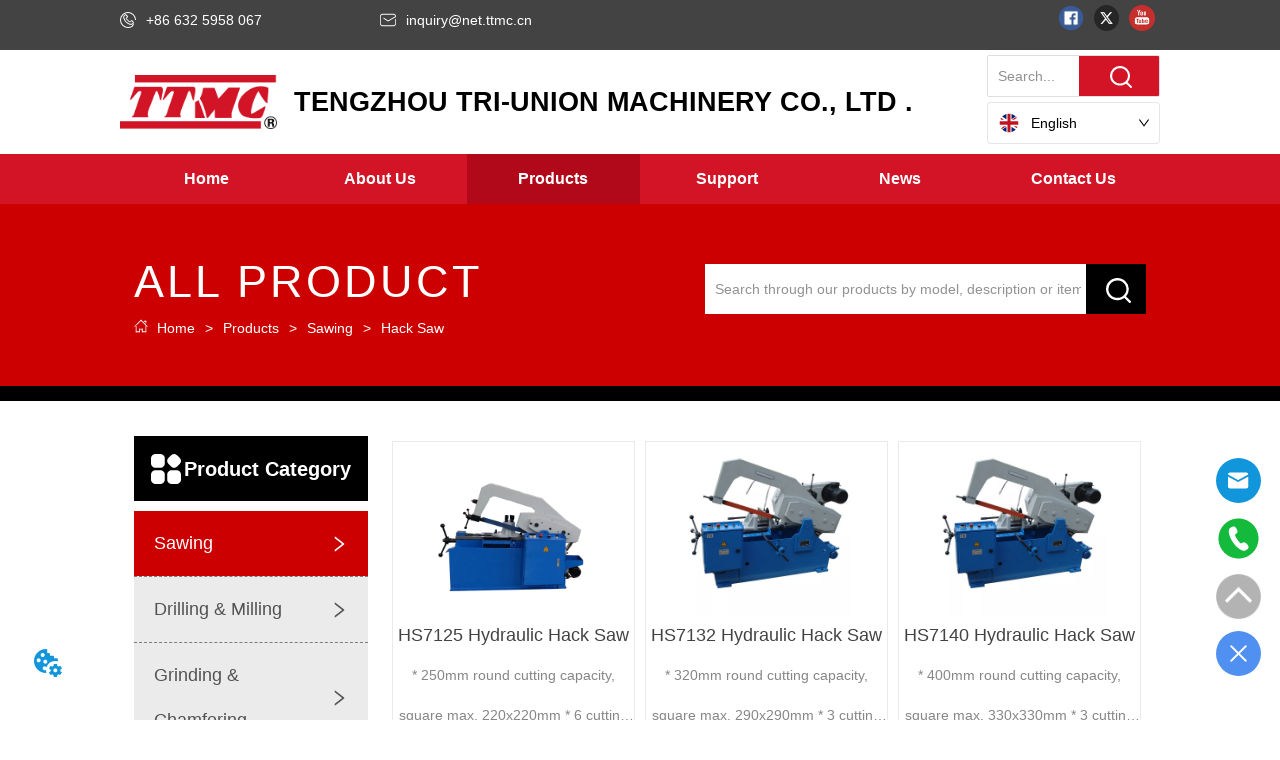

--- FILE ---
content_type: application/javascript
request_url: https://api.ipify.org/?format=jsonp&callback=getIP
body_size: -49
content:
getIP({"ip":"3.129.15.126"});

--- FILE ---
content_type: text/javascript; charset=utf-8
request_url: https://ttmc.cn/444d9ca8a901b444e7e43814f906908b_pagedata.js
body_size: 136851
content:
window.attributes = {"menu":[{"id":"1574460556331491328","pid":"0","name":"Home","type":0,"sort":0,"hideFlag":0,"openFlag":0,"classifyId":null,"thumbnails":[],"altThumbs":[],"authFlag":0,"authPath":null,"path":"/","icon":null,"title":"Home","key":"1574460556331491328","children":[]},{"id":"1769814247233069056","pid":"0","name":"404页面","type":34,"sort":4,"hideFlag":1,"openFlag":0,"classifyId":null,"thumbnails":null,"altThumbs":null,"authFlag":0,"authPath":null,"path":"/notfound","icon":null,"title":"404页面","key":"1769814247233069056","children":[]},{"id":"1574460556331491332","pid":"0","name":"About Us","type":0,"sort":4,"hideFlag":0,"openFlag":0,"classifyId":null,"thumbnails":null,"altThumbs":null,"authFlag":0,"authPath":null,"path":"/about_us","icon":null,"title":"About Us","key":"1574460556331491332","children":[{"id":"1575531418312810496","pid":"1574460556331491332","name":"Company Profile","type":0,"sort":0,"hideFlag":0,"openFlag":0,"classifyId":null,"thumbnails":null,"altThumbs":null,"authFlag":0,"authPath":null,"path":"/company_profile","icon":null,"title":"Company Profile","key":"1575531418312810496","children":[]},{"id":"1575531726006951936","pid":"1574460556331491332","name":"Certificate & Honor","type":0,"sort":1,"hideFlag":0,"openFlag":0,"classifyId":null,"thumbnails":null,"altThumbs":null,"authFlag":0,"authPath":null,"path":"/certificate_honor","icon":null,"title":"Certificate & Honor","key":"1575531726006951936","children":[]},{"id":"1575539981387079680","pid":"1574460556331491332","name":"Company History","type":0,"sort":2,"hideFlag":0,"openFlag":0,"classifyId":null,"thumbnails":null,"altThumbs":null,"authFlag":0,"authPath":null,"path":"/company_history","icon":null,"title":"Company History","key":"1575539981387079680","children":[]}]},{"id":"1574461733118976000","pid":"0","name":"Products","type":4,"sort":5,"hideFlag":0,"openFlag":0,"classifyId":"0","thumbnails":null,"altThumbs":null,"authFlag":0,"authPath":null,"path":"/products","icon":null,"title":"Products","key":"1574461733118976000","children":[{"id":"1614592005902475264","pid":"1574461733118976000","name":"Sawing","type":4,"sort":0,"hideFlag":0,"openFlag":0,"classifyId":null,"thumbnails":["https://dedjh0j7jhutx.cloudfront.net/1574460556226633728%2F0088487792b2a2c90d98edb34fc1ecd2.webp"],"altThumbs":[{"url":"https://dedjh0j7jhutx.cloudfront.net/1574460556226633728%2F0088487792b2a2c90d98edb34fc1ecd2.webp","alt":"01-Metal Cutting Band Saw.jpg"}],"authFlag":null,"authPath":null,"path":"/product/category/sawing","icon":null,"title":"Sawing","key":"1614592005902475264","children":[{"id":"2076352721178370048","pid":"1614592005902475264","name":"Hot Items","type":4,"sort":0,"hideFlag":0,"openFlag":0,"classifyId":null,"thumbnails":null,"altThumbs":[],"authFlag":null,"authPath":null,"path":"/product/category/hot-items","icon":null,"title":"Hot Items","key":"2076352721178370048","children":[]},{"id":"1614593113454583808","pid":"1614592005902475264","name":"Portable Band Saw","type":4,"sort":1,"hideFlag":0,"openFlag":0,"classifyId":null,"thumbnails":null,"altThumbs":[],"authFlag":null,"authPath":null,"path":"/product/category/portable_band_saw","icon":null,"title":"Portable Band Saw","key":"1614593113454583808","children":[]},{"id":"1614593189535064064","pid":"1614592005902475264","name":"Horizontal Mitre Cutting Band Saw","type":4,"sort":2,"hideFlag":0,"openFlag":0,"classifyId":null,"thumbnails":null,"altThumbs":[],"authFlag":null,"authPath":null,"path":"/product/category/horizontal_mitre_cutting_band_saw","icon":null,"title":"Horizontal Mitre Cutting Band Saw","key":"1614593189535064064","children":[]},{"id":"1614593230228201472","pid":"1614592005902475264","name":"Auto Metal Cutting Bandsaw","type":4,"sort":3,"hideFlag":0,"openFlag":0,"classifyId":null,"thumbnails":["https://dedjh0j7jhutx.cloudfront.net/1574460556226633728%2F1d39dc287c4cd89882496a881c649d9c.webp"],"altThumbs":[{"url":"https://dedjh0j7jhutx.cloudfront.net/1574460556226633728%2F1d39dc287c4cd89882496a881c649d9c.webp","alt":"02-Auto CNC Band Saw.jpg"}],"authFlag":null,"authPath":null,"path":"/product/category/auto_metal_cutting_bandsaw","icon":null,"title":"Auto Metal Cutting Bandsaw","key":"1614593230228201472","children":[]},{"id":"1614593262956355584","pid":"1614592005902475264","name":"Double Column Band Saw","type":4,"sort":4,"hideFlag":0,"openFlag":0,"classifyId":null,"thumbnails":null,"altThumbs":[],"authFlag":null,"authPath":null,"path":"/product/category/horizontal_straight_cutting_band_saw","icon":null,"title":"Double Column Band Saw","key":"1614593262956355584","children":[]},{"id":"1614593289724403712","pid":"1614592005902475264","name":"Vertical Cutting Band Saw","type":4,"sort":5,"hideFlag":0,"openFlag":0,"classifyId":null,"thumbnails":null,"altThumbs":[],"authFlag":null,"authPath":null,"path":"/product/category/vertical_cutting_band_saw","icon":null,"title":"Vertical Cutting Band Saw","key":"1614593289724403712","children":[]},{"id":"1614593315792003072","pid":"1614592005902475264","name":"Circular Saw","type":4,"sort":6,"hideFlag":0,"openFlag":0,"classifyId":null,"thumbnails":null,"altThumbs":[],"authFlag":null,"authPath":null,"path":"/product/category/circular_saw","icon":null,"title":"Circular Saw","key":"1614593315792003072","children":[]},{"id":"1614593345554784256","pid":"1614592005902475264","name":"Hack Saw","type":4,"sort":7,"hideFlag":0,"openFlag":0,"classifyId":null,"thumbnails":null,"altThumbs":[],"authFlag":null,"authPath":null,"path":"/product/category/hack_saw_1","icon":null,"title":"Hack Saw","key":"1614593345554784256","children":[]},{"id":"1614593373232996352","pid":"1614592005902475264","name":"Cutting off Saw","type":4,"sort":8,"hideFlag":0,"openFlag":0,"classifyId":null,"thumbnails":null,"altThumbs":[],"authFlag":null,"authPath":null,"path":"/product/category/cutting_off_saw","icon":null,"title":"Cutting off Saw","key":"1614593373232996352","children":[]},{"id":"1614593400529526784","pid":"1614592005902475264","name":"Supports and Stands","type":4,"sort":9,"hideFlag":0,"openFlag":0,"classifyId":null,"thumbnails":null,"altThumbs":[],"authFlag":null,"authPath":null,"path":"/product/category/supports_and_stands","icon":null,"title":"Supports and Stands","key":"1614593400529526784","children":[]},{"id":"2020823714010013696","pid":"1614592005902475264","name":"Saw Blade","type":4,"sort":10,"hideFlag":0,"openFlag":0,"classifyId":null,"thumbnails":["https://dedjh0j7jhutx.cloudfront.net/1574460556226633728%2F2eae17d513545dd389cb13e2c2205870.webp"],"altThumbs":[{"url":"https://dedjh0j7jhutx.cloudfront.net/1574460556226633728%2F2eae17d513545dd389cb13e2c2205870.webp","alt":"16-Saw Blade.jpg"}],"authFlag":null,"authPath":null,"path":"/product/category/saw-blade","icon":null,"title":"Saw Blade","key":"2020823714010013696","children":[]}]},{"id":"1614593630389968896","pid":"1574461733118976000","name":"Drilling & Milling","type":4,"sort":1,"hideFlag":0,"openFlag":0,"classifyId":null,"thumbnails":["https://dedjh0j7jhutx.cloudfront.net/1574460556226633728%2F41b1a8d08dfe1db5bc61ad565bc9bffb.webp"],"altThumbs":[{"url":"https://dedjh0j7jhutx.cloudfront.net/1574460556226633728%2F41b1a8d08dfe1db5bc61ad565bc9bffb.webp","alt":"03-Drilling & Milling.jpg"}],"authFlag":null,"authPath":null,"path":"/product/category/drilling_milling","icon":null,"title":"Drilling & Milling","key":"1614593630389968896","children":[{"id":"1614594452565827584","pid":"1614593630389968896","name":"Drill Press","type":4,"sort":0,"hideFlag":0,"openFlag":0,"classifyId":null,"thumbnails":null,"altThumbs":[],"authFlag":null,"authPath":null,"path":"/product/category/drill_press","icon":null,"title":"Drill Press","key":"1614594452565827584","children":[]},{"id":"1614594495066710016","pid":"1614593630389968896","name":"Vertical Drilling","type":4,"sort":1,"hideFlag":0,"openFlag":0,"classifyId":null,"thumbnails":null,"altThumbs":[],"authFlag":null,"authPath":null,"path":"/product/category/vertical_drilling","icon":null,"title":"Vertical Drilling","key":"1614594495066710016","children":[]},{"id":"1614594531578126336","pid":"1614593630389968896","name":"Drilling & Milling","type":4,"sort":2,"hideFlag":0,"openFlag":0,"classifyId":null,"thumbnails":null,"altThumbs":[],"authFlag":null,"authPath":null,"path":"/product/category/drilling_milling_2","icon":null,"title":"Drilling & Milling","key":"1614594531578126336","children":[]},{"id":"1614594559281504256","pid":"1614593630389968896","name":"Accessory-Vise","type":4,"sort":3,"hideFlag":0,"openFlag":0,"classifyId":null,"thumbnails":null,"altThumbs":[],"authFlag":null,"authPath":null,"path":"/product/category/accessory_vise","icon":null,"title":"Accessory-Vise","key":"1614594559281504256","children":[]}]},{"id":"1614594605683089408","pid":"1574461733118976000","name":"Grinding & Chamfering","type":4,"sort":2,"hideFlag":0,"openFlag":0,"classifyId":null,"thumbnails":["https://dedjh0j7jhutx.cloudfront.net/1574460556226633728%2Fd1b50a09d479a1f9b6028bee0dff6dfd.webp"],"altThumbs":[{"url":"https://dedjh0j7jhutx.cloudfront.net/1574460556226633728%2Fd1b50a09d479a1f9b6028bee0dff6dfd.webp","alt":"04-Grinding & Chamfering.jpg"}],"authFlag":null,"authPath":null,"path":"/product/category/grinding_chamfering","icon":null,"title":"Grinding & Chamfering","key":"1614594605683089408","children":[{"id":"1614595404295348224","pid":"1614594605683089408","name":"Belt Grinder","type":4,"sort":0,"hideFlag":0,"openFlag":0,"classifyId":null,"thumbnails":null,"altThumbs":[],"authFlag":null,"authPath":null,"path":"/product/category/belt_grinder","icon":null,"title":"Belt Grinder","key":"1614595404295348224","children":[]},{"id":"1614595444661329920","pid":"1614594605683089408","name":"Tube & Profile End Grinder","type":4,"sort":1,"hideFlag":0,"openFlag":0,"classifyId":null,"thumbnails":null,"altThumbs":[],"authFlag":null,"authPath":null,"path":"/product/category/tube_profile_end_grinder","icon":null,"title":"Tube & Profile End Grinder","key":"1614595444661329920","children":[]},{"id":"1614595476047306752","pid":"1614594605683089408","name":"Belt / Disk Sander","type":4,"sort":2,"hideFlag":0,"openFlag":0,"classifyId":null,"thumbnails":null,"altThumbs":[],"authFlag":null,"authPath":null,"path":"/product/category/belt_disk_sander","icon":null,"title":"Belt / Disk Sander","key":"1614595476047306752","children":[]},{"id":"1614595507882074112","pid":"1614594605683089408","name":"Surface Grinding Machine","type":4,"sort":3,"hideFlag":0,"openFlag":0,"classifyId":null,"thumbnails":null,"altThumbs":[],"authFlag":null,"authPath":null,"path":"/product/category/surface_grinding_machine","icon":null,"title":"Surface Grinding Machine","key":"1614595507882074112","children":[]},{"id":"1614595552807264256","pid":"1614594605683089408","name":"Deburring Machine","type":4,"sort":4,"hideFlag":0,"openFlag":0,"classifyId":null,"thumbnails":null,"altThumbs":[],"authFlag":null,"authPath":null,"path":"/product/category/deburring_machine","icon":null,"title":"Deburring Machine","key":"1614595552807264256","children":[]},{"id":"1614595608516009984","pid":"1614594605683089408","name":"Dust Collector","type":4,"sort":5,"hideFlag":0,"openFlag":0,"classifyId":null,"thumbnails":null,"altThumbs":[],"authFlag":null,"authPath":null,"path":"/product/category/dust_collector","icon":null,"title":"Dust Collector","key":"1614595608516009984","children":[]}]},{"id":"1614596203654193152","pid":"1574461733118976000","name":"Shearing & Cutting","type":4,"sort":3,"hideFlag":0,"openFlag":0,"classifyId":null,"thumbnails":["https://dedjh0j7jhutx.cloudfront.net/1574460556226633728%2Fe53e01c7b00886bc8497dd116ff6c7b1.webp"],"altThumbs":[{"url":"https://dedjh0j7jhutx.cloudfront.net/1574460556226633728%2Fe53e01c7b00886bc8497dd116ff6c7b1.webp","alt":"05-Shearing & Cutting.jpg"}],"authFlag":null,"authPath":null,"path":"/product/category/shearing_cutting","icon":null,"title":"Shearing & Cutting","key":"1614596203654193152","children":[{"id":"1614597088459399168","pid":"1614596203654193152","name":"Manual Plate Shear","type":4,"sort":0,"hideFlag":0,"openFlag":0,"classifyId":null,"thumbnails":null,"altThumbs":[],"authFlag":null,"authPath":null,"path":"/product/category/manual_plate_shear","icon":null,"title":"Manual Plate Shear","key":"1614597088459399168","children":[]},{"id":"2076360065111072768","pid":"1614596203654193152","name":"Guillotine Shear","type":4,"sort":1,"hideFlag":0,"openFlag":0,"classifyId":null,"thumbnails":null,"altThumbs":[],"authFlag":null,"authPath":null,"path":"/product/category/guillotine-shear","icon":null,"title":"Guillotine Shear","key":"2076360065111072768","children":[]},{"id":"1614597123842547712","pid":"1614596203654193152","name":"Multi-purpose Shear","type":4,"sort":2,"hideFlag":0,"openFlag":0,"classifyId":null,"thumbnails":null,"altThumbs":[],"authFlag":null,"authPath":null,"path":"/product/category/multi_purpose_shear","icon":null,"title":"Multi-purpose Shear","key":"1614597123842547712","children":[]},{"id":"1614597151931801600","pid":"1614596203654193152","name":"Bar & Section Shear","type":4,"sort":3,"hideFlag":0,"openFlag":0,"classifyId":null,"thumbnails":null,"altThumbs":[],"authFlag":null,"authPath":null,"path":"/product/category/bar_section_shear","icon":null,"title":"Bar & Section Shear","key":"1614597151931801600","children":[]},{"id":"1614597182868987904","pid":"1614596203654193152","name":"Right Angle Notcher","type":4,"sort":4,"hideFlag":0,"openFlag":0,"classifyId":null,"thumbnails":null,"altThumbs":[],"authFlag":null,"authPath":null,"path":"/product/category/right_angle_notcher","icon":null,"title":"Right Angle Notcher","key":"1614597182868987904","children":[]},{"id":"1614597243472486400","pid":"1614596203654193152","name":"Foot Shear","type":4,"sort":5,"hideFlag":0,"openFlag":0,"classifyId":null,"thumbnails":null,"altThumbs":[],"authFlag":null,"authPath":null,"path":"/product/category/foot_shear","icon":null,"title":"Foot Shear","key":"1614597243472486400","children":[]},{"id":"1614597281305108480","pid":"1614596203654193152","name":"Electric Shearing - European","type":4,"sort":6,"hideFlag":0,"openFlag":0,"classifyId":null,"thumbnails":null,"altThumbs":[],"authFlag":null,"authPath":null,"path":"/product/category/electric_shearing_machine","icon":null,"title":"Electric Shearing - European","key":"1614597281305108480","children":[]},{"id":"2076358148213481472","pid":"1614596203654193152","name":"Electric Shearing - Asia","type":4,"sort":7,"hideFlag":0,"openFlag":0,"classifyId":null,"thumbnails":null,"altThumbs":[],"authFlag":null,"authPath":null,"path":"/product/category/electric-shearing-asia","icon":null,"title":"Electric Shearing - Asia","key":"2076358148213481472","children":[]},{"id":"1614597318521167872","pid":"1614596203654193152","name":"Hydraulic Shearing Machine","type":4,"sort":8,"hideFlag":0,"openFlag":0,"classifyId":null,"thumbnails":null,"altThumbs":[],"authFlag":null,"authPath":null,"path":"/product/category/hydraulic_shearing_machine","icon":null,"title":"Hydraulic Shearing Machine","key":"1614597318521167872","children":[]},{"id":"1614597346715279360","pid":"1614596203654193152","name":"Plasma cutting machine","type":4,"sort":9,"hideFlag":0,"openFlag":0,"classifyId":null,"thumbnails":null,"altThumbs":[],"authFlag":null,"authPath":null,"path":"/product/category/plasma_cutting_machine","icon":null,"title":"Plasma cutting machine","key":"1614597346715279360","children":[]},{"id":"1614597376259956736","pid":"1614596203654193152","name":"Pipe Notcher","type":4,"sort":10,"hideFlag":0,"openFlag":0,"classifyId":null,"thumbnails":null,"altThumbs":[],"authFlag":null,"authPath":null,"path":"/product/category/pipe_notcher","icon":null,"title":"Pipe Notcher","key":"1614597376259956736","children":[]}]},{"id":"1614596362748338176","pid":"1574461733118976000","name":"Bending","type":4,"sort":4,"hideFlag":0,"openFlag":0,"classifyId":null,"thumbnails":["https://dedjh0j7jhutx.cloudfront.net/1574460556226633728%2F801a5d0589169ce72ac1f356484f2830.webp"],"altThumbs":[{"url":"https://dedjh0j7jhutx.cloudfront.net/1574460556226633728%2F801a5d0589169ce72ac1f356484f2830.webp","alt":"06-Bending.jpg"}],"authFlag":null,"authPath":null,"path":"/product/category/bending","icon":null,"title":"Bending","key":"1614596362748338176","children":[{"id":"1614597489220952064","pid":"1614596362748338176","name":"Sheet Metal Combination Machine","type":4,"sort":0,"hideFlag":0,"openFlag":0,"classifyId":null,"thumbnails":null,"altThumbs":[],"authFlag":null,"authPath":null,"path":"/product/category/sheet_metal_combination_machine","icon":null,"title":"Sheet Metal Combination Machine","key":"1614597489220952064","children":[]},{"id":"1614597520246218752","pid":"1614596362748338176","name":"Hand Brake","type":4,"sort":1,"hideFlag":0,"openFlag":0,"classifyId":null,"thumbnails":null,"altThumbs":[],"authFlag":null,"authPath":null,"path":"/product/category/hand_brake","icon":null,"title":"Hand Brake","key":"1614597520246218752","children":[]},{"id":"1614597551036604416","pid":"1614596362748338176","name":"Pan & Box Brake","type":4,"sort":2,"hideFlag":0,"openFlag":0,"classifyId":null,"thumbnails":null,"altThumbs":[],"authFlag":null,"authPath":null,"path":"/product/category/pan_box_brake","icon":null,"title":"Pan & Box Brake","key":"1614597551036604416","children":[]},{"id":"1614597578643513344","pid":"1614596362748338176","name":"Folding Machine","type":4,"sort":3,"hideFlag":0,"openFlag":0,"classifyId":null,"thumbnails":null,"altThumbs":[],"authFlag":null,"authPath":null,"path":"/product/category/folding_machine","icon":null,"title":"Folding Machine","key":"1614597578643513344","children":[]},{"id":"2076361304351744000","pid":"1614596362748338176","name":"Magnetic bending machine","type":4,"sort":4,"hideFlag":0,"openFlag":0,"classifyId":null,"thumbnails":null,"altThumbs":[],"authFlag":null,"authPath":null,"path":"/product/category/magnetic-bending-machine","icon":null,"title":"Magnetic bending machine","key":"2076361304351744000","children":[]},{"id":"2076362709334532096","pid":"1614596362748338176","name":"Electric Folding Machine","type":4,"sort":5,"hideFlag":0,"openFlag":0,"classifyId":null,"thumbnails":null,"altThumbs":[],"authFlag":null,"authPath":null,"path":"/product/category/electric-folding-machine","icon":null,"title":"Electric Folding Machine","key":"2076362709334532096","children":[]},{"id":"1614597606686629888","pid":"1614596362748338176","name":"Hydraulic Bending Machine","type":4,"sort":6,"hideFlag":0,"openFlag":0,"classifyId":null,"thumbnails":null,"altThumbs":[],"authFlag":null,"authPath":null,"path":"/product/category/hydraulic_bending_machine","icon":null,"title":"Hydraulic Bending Machine","key":"1614597606686629888","children":[]},{"id":"1614597638248767488","pid":"1614596362748338176","name":"Hydraulic Press Brake","type":4,"sort":7,"hideFlag":0,"openFlag":0,"classifyId":null,"thumbnails":null,"altThumbs":[],"authFlag":null,"authPath":null,"path":"/product/category/hydraulic_press_brake","icon":null,"title":"Hydraulic Press Brake","key":"1614597638248767488","children":[]}]},{"id":"1614596488451629056","pid":"1574461733118976000","name":"Shaping & Forming","type":4,"sort":5,"hideFlag":0,"openFlag":0,"classifyId":null,"thumbnails":["https://dedjh0j7jhutx.cloudfront.net/1574460556226633728%2Ff97002c7b3cc74aed1145603a5149e20.webp"],"altThumbs":[{"url":"https://dedjh0j7jhutx.cloudfront.net/1574460556226633728%2Ff97002c7b3cc74aed1145603a5149e20.webp","alt":"9-Shaping & Forming.jpg"}],"authFlag":null,"authPath":null,"path":"/product/category/shaping_forming","icon":null,"title":"Shaping & Forming","key":"1614596488451629056","children":[{"id":"2076363628465922048","pid":"1614596488451629056","name":"Elec. Plate Roll","type":4,"sort":0,"hideFlag":0,"openFlag":0,"classifyId":null,"thumbnails":null,"altThumbs":[],"authFlag":null,"authPath":null,"path":"/product/category/elec-plate-roll","icon":null,"title":"Elec. Plate Roll","key":"2076363628465922048","children":[]},{"id":"1614600039462641664","pid":"1614596488451629056","name":"Plate Rolling","type":4,"sort":1,"hideFlag":0,"openFlag":0,"classifyId":null,"thumbnails":["https://dedjh0j7jhutx.cloudfront.net/1574460556226633728%2F9c274868508080a60b628e0a9846d9f6.webp"],"altThumbs":[{"url":"https://dedjh0j7jhutx.cloudfront.net/1574460556226633728%2F9c274868508080a60b628e0a9846d9f6.webp","alt":"07-Rolling.jpg"}],"authFlag":null,"authPath":null,"path":"/product/category/plate_rolling","icon":null,"title":"Plate Rolling","key":"1614600039462641664","children":[]},{"id":"1614600111491424256","pid":"1614596488451629056","name":"Round Bending Machine","type":4,"sort":2,"hideFlag":0,"openFlag":0,"classifyId":null,"thumbnails":null,"altThumbs":[],"authFlag":null,"authPath":null,"path":"/product/category/round_bending_machine","icon":null,"title":"Round Bending Machine","key":"1614600111491424256","children":[]},{"id":"1614600145758887936","pid":"1614596488451629056","name":"Universal Bender","type":4,"sort":3,"hideFlag":0,"openFlag":0,"classifyId":null,"thumbnails":null,"altThumbs":[],"authFlag":null,"authPath":null,"path":"/product/category/universal_bender","icon":null,"title":"Universal Bender","key":"1614600145758887936","children":[]},{"id":"1614600175039324160","pid":"1614596488451629056","name":"Bead Bending Machine","type":4,"sort":4,"hideFlag":0,"openFlag":0,"classifyId":null,"thumbnails":null,"altThumbs":[],"authFlag":null,"authPath":null,"path":"/product/category/bead_bending_machine","icon":null,"title":"Bead Bending Machine","key":"1614600175039324160","children":[]},{"id":"1614600206161059840","pid":"1614596488451629056","name":"Tube / pipe bender","type":4,"sort":5,"hideFlag":0,"openFlag":0,"classifyId":null,"thumbnails":["https://dedjh0j7jhutx.cloudfront.net/1574460556226633728%2F006bde7646f18135366ecd14e3e56e34.webp"],"altThumbs":[{"url":"https://dedjh0j7jhutx.cloudfront.net/1574460556226633728%2F006bde7646f18135366ecd14e3e56e34.webp","alt":"8-Tube pipe bender.jpg"}],"authFlag":null,"authPath":null,"path":"/product/category/tube_pipe_bender","icon":null,"title":"Tube / pipe bender","key":"1614600206161059840","children":[]},{"id":"1614600240516603904","pid":"1614596488451629056","name":"HVAC Lockforming Machine","type":4,"sort":6,"hideFlag":0,"openFlag":0,"classifyId":null,"thumbnails":null,"altThumbs":[],"authFlag":null,"authPath":null,"path":"/product/category/hvac_lockforming_machine","icon":null,"title":"HVAC Lockforming Machine","key":"1614600240516603904","children":[]}]},{"id":"1614596519892131840","pid":"1574461733118976000","name":"Auto Body Fabrication","type":4,"sort":6,"hideFlag":0,"openFlag":0,"classifyId":null,"thumbnails":["https://dedjh0j7jhutx.cloudfront.net/1574460556226633728%2F96195360e5ed6c66fa531f2f5371e117.webp"],"altThumbs":[{"url":"https://dedjh0j7jhutx.cloudfront.net/1574460556226633728%2F96195360e5ed6c66fa531f2f5371e117.webp","alt":"10-Auto Body Fabrication.jpg"}],"authFlag":null,"authPath":null,"path":"/product/category/auto_body_fabrication","icon":null,"title":"Auto Body Fabrication","key":"1614596519892131840","children":[{"id":"1614600311974961152","pid":"1614596519892131840","name":"Shrinker & Stretcher","type":4,"sort":0,"hideFlag":0,"openFlag":0,"classifyId":null,"thumbnails":null,"altThumbs":[],"authFlag":null,"authPath":null,"path":"/product/category/shrinker_stretcher","icon":null,"title":"Shrinker & Stretcher","key":"1614600311974961152","children":[]},{"id":"1614600342232670208","pid":"1614596519892131840","name":"English Wheel","type":4,"sort":1,"hideFlag":0,"openFlag":0,"classifyId":null,"thumbnails":null,"altThumbs":[],"authFlag":null,"authPath":null,"path":"/product/category/english_wheel","icon":null,"title":"English Wheel","key":"1614600342232670208","children":[]},{"id":"1614600372893032448","pid":"1614596519892131840","name":"Hammer","type":4,"sort":2,"hideFlag":0,"openFlag":0,"classifyId":null,"thumbnails":null,"altThumbs":[],"authFlag":null,"authPath":null,"path":"/product/category/hammer","icon":null,"title":"Hammer","key":"1614600372893032448","children":[]},{"id":"1614600414089486336","pid":"1614596519892131840","name":"Exhaust machine","type":4,"sort":3,"hideFlag":0,"openFlag":0,"classifyId":null,"thumbnails":null,"altThumbs":[],"authFlag":null,"authPath":null,"path":"/product/category/exhaust_machine","icon":null,"title":"Exhaust machine","key":"1614600414089486336","children":[]},{"id":"1614600450164695040","pid":"1614596519892131840","name":"Tools Accessory","type":4,"sort":4,"hideFlag":0,"openFlag":0,"classifyId":null,"thumbnails":null,"altThumbs":[],"authFlag":null,"authPath":null,"path":"/product/category/tools_accessory","icon":null,"title":"Tools Accessory","key":"1614600450164695040","children":[]}]},{"id":"1614596545649352704","pid":"1574461733118976000","name":"Press","type":4,"sort":7,"hideFlag":0,"openFlag":0,"classifyId":null,"thumbnails":["https://dedjh0j7jhutx.cloudfront.net/1574460556226633728%2F8df1455423e3989b5b286fea2d52ce9a.webp"],"altThumbs":[{"url":"https://dedjh0j7jhutx.cloudfront.net/1574460556226633728%2F8df1455423e3989b5b286fea2d52ce9a.webp","alt":"11-Press.jpg"}],"authFlag":null,"authPath":null,"path":"/product/category/press","icon":null,"title":"Press","key":"1614596545649352704","children":[{"id":"1614600483899482112","pid":"1614596545649352704","name":"Manual Press","type":4,"sort":0,"hideFlag":0,"openFlag":0,"classifyId":null,"thumbnails":null,"altThumbs":[],"authFlag":null,"authPath":null,"path":"/product/category/manual_press","icon":null,"title":"Manual Press","key":"1614600483899482112","children":[]},{"id":"1614600526572331008","pid":"1614596545649352704","name":"Hydraulic Press","type":4,"sort":1,"hideFlag":0,"openFlag":0,"classifyId":null,"thumbnails":null,"altThumbs":[],"authFlag":null,"authPath":null,"path":"/product/category/hydraulic_press","icon":null,"title":"Hydraulic Press","key":"1614600526572331008","children":[]},{"id":"1614600564765663232","pid":"1614596545649352704","name":"Air Hammer","type":4,"sort":2,"hideFlag":0,"openFlag":0,"classifyId":null,"thumbnails":null,"altThumbs":[],"authFlag":null,"authPath":null,"path":"/product/category/air_hammer","icon":null,"title":"Air Hammer","key":"1614600564765663232","children":[]}]},{"id":"1614596574657159168","pid":"1574461733118976000","name":"Woodworking","type":4,"sort":8,"hideFlag":0,"openFlag":0,"classifyId":null,"thumbnails":["https://dedjh0j7jhutx.cloudfront.net/1574460556226633728%2Fb24f4c44d61da1b41c6f16937f862abf.webp"],"altThumbs":[{"url":"https://dedjh0j7jhutx.cloudfront.net/1574460556226633728%2Fb24f4c44d61da1b41c6f16937f862abf.webp","alt":"12-Woodworking.jpg"}],"authFlag":null,"authPath":null,"path":"/product/category/woodworking","icon":null,"title":"Woodworking","key":"1614596574657159168","children":[{"id":"1614602971348246528","pid":"1614596574657159168","name":"Wood Saw","type":4,"sort":0,"hideFlag":0,"openFlag":0,"classifyId":null,"thumbnails":null,"altThumbs":[],"authFlag":null,"authPath":null,"path":"/product/category/wood_saw","icon":null,"title":"Wood Saw","key":"1614602971348246528","children":[]},{"id":"1614603017661751296","pid":"1614596574657159168","name":"Wood lathe","type":4,"sort":1,"hideFlag":0,"openFlag":0,"classifyId":null,"thumbnails":null,"altThumbs":[],"authFlag":null,"authPath":null,"path":"/product/category/wood_lathe","icon":null,"title":"Wood lathe","key":"1614603017661751296","children":[]},{"id":"1614603058325528576","pid":"1614596574657159168","name":"Planner","type":4,"sort":2,"hideFlag":0,"openFlag":0,"classifyId":null,"thumbnails":null,"altThumbs":[],"authFlag":null,"authPath":null,"path":"/product/category/planner","icon":null,"title":"Planner","key":"1614603058325528576","children":[]},{"id":"1614603089023639552","pid":"1614596574657159168","name":"Mortiser","type":4,"sort":3,"hideFlag":0,"openFlag":0,"classifyId":null,"thumbnails":null,"altThumbs":[],"authFlag":null,"authPath":null,"path":"/product/category/mortiser","icon":null,"title":"Mortiser","key":"1614603089023639552","children":[]}]},{"id":"1614596597226708992","pid":"1574461733118976000","name":"Welding","type":4,"sort":9,"hideFlag":0,"openFlag":0,"classifyId":null,"thumbnails":["https://dedjh0j7jhutx.cloudfront.net/1574460556226633728%2Fe2197dc0d8927daa1bc3c2f7192f35bc.webp"],"altThumbs":[{"url":"https://dedjh0j7jhutx.cloudfront.net/1574460556226633728%2Fe2197dc0d8927daa1bc3c2f7192f35bc.webp","alt":"13-Welding.jpg"}],"authFlag":null,"authPath":null,"path":"/product/category/welding","icon":null,"title":"Welding","key":"1614596597226708992","children":[{"id":"1614603137694343168","pid":"1614596597226708992","name":"Welding Positioner","type":4,"sort":0,"hideFlag":0,"openFlag":0,"classifyId":null,"thumbnails":null,"altThumbs":[],"authFlag":null,"authPath":null,"path":"/product/category/welding_positioner","icon":null,"title":"Welding Positioner","key":"1614603137694343168","children":[]},{"id":"2077739851876179968","pid":"1614596597226708992","name":"Welding roller","type":4,"sort":1,"hideFlag":0,"openFlag":0,"classifyId":null,"thumbnails":null,"altThumbs":[],"authFlag":null,"authPath":null,"path":"/product/category/welding-roller","icon":null,"title":"Welding roller","key":"2077739851876179968","children":[]},{"id":"1614603171064225792","pid":"1614596597226708992","name":"Welding Table","type":4,"sort":2,"hideFlag":0,"openFlag":0,"classifyId":null,"thumbnails":null,"altThumbs":[],"authFlag":null,"authPath":null,"path":"/product/category/welding_table","icon":null,"title":"Welding Table","key":"1614603171064225792","children":[]},{"id":"1614603200663429120","pid":"1614596597226708992","name":"Welding Supports","type":4,"sort":3,"hideFlag":0,"openFlag":0,"classifyId":null,"thumbnails":null,"altThumbs":[],"authFlag":null,"authPath":null,"path":"/product/category/welding_support","icon":null,"title":"Welding Supports","key":"1614603200663429120","children":[]},{"id":"1614603232808574976","pid":"1614596597226708992","name":"Downdraft Table","type":4,"sort":4,"hideFlag":0,"openFlag":0,"classifyId":null,"thumbnails":null,"altThumbs":[],"authFlag":null,"authPath":null,"path":"/product/category/downdraft_table","icon":null,"title":"Downdraft Table","key":"1614603232808574976","children":[]},{"id":"1614603268049117184","pid":"1614596597226708992","name":"Accessories","type":4,"sort":5,"hideFlag":0,"openFlag":0,"classifyId":null,"thumbnails":null,"altThumbs":[],"authFlag":null,"authPath":null,"path":"/product/category/accessories","icon":null,"title":"Accessories","key":"1614603268049117184","children":[]}]},{"id":"1614596624565182464","pid":"1574461733118976000","name":"CNC Machine Center","type":4,"sort":10,"hideFlag":0,"openFlag":0,"classifyId":null,"thumbnails":["https://dedjh0j7jhutx.cloudfront.net/1574460556226633728%2Fa77b8c9d7e136ce3363cf5236e08a208.webp"],"altThumbs":[{"url":"https://dedjh0j7jhutx.cloudfront.net/1574460556226633728%2Fa77b8c9d7e136ce3363cf5236e08a208.webp","alt":"14-CNC Machine Center.jpg"}],"authFlag":null,"authPath":null,"path":"/product/category/cnc_machine_center","icon":null,"title":"CNC Machine Center","key":"1614596624565182464","children":[{"id":"1614603550489354240","pid":"1614596624565182464","name":"CNC Slot Machining Center","type":4,"sort":0,"hideFlag":0,"openFlag":0,"classifyId":null,"thumbnails":null,"altThumbs":[],"authFlag":null,"authPath":null,"path":"/product/category/cnc_slot_machining_center","icon":null,"title":"CNC Slot Machining Center","key":"1614603550489354240","children":[]},{"id":"1614603845176958976","pid":"1614596624565182464","name":"Vertical Machine Center","type":4,"sort":1,"hideFlag":0,"openFlag":0,"classifyId":null,"thumbnails":null,"altThumbs":[],"authFlag":null,"authPath":null,"path":"/product/category/vertical_machine_center","icon":null,"title":"Vertical Machine Center","key":"1614603845176958976","children":[]},{"id":"1614603892987830272","pid":"1614596624565182464","name":"CNC Boring and Milling Machine","type":4,"sort":2,"hideFlag":0,"openFlag":0,"classifyId":null,"thumbnails":null,"altThumbs":[],"authFlag":null,"authPath":null,"path":"/product/category/cnc_boring_and_milling_machine","icon":null,"title":"CNC Boring and Milling Machine","key":"1614603892987830272","children":[]}]},{"id":"1614596643594739712","pid":"1574461733118976000","name":"Others","type":4,"sort":11,"hideFlag":0,"openFlag":0,"classifyId":null,"thumbnails":["https://dedjh0j7jhutx.cloudfront.net/1574460556226633728%2F2dec3f63cfb1af639f0c9153870ff0bc.webp"],"altThumbs":[{"url":"https://dedjh0j7jhutx.cloudfront.net/1574460556226633728%2F2dec3f63cfb1af639f0c9153870ff0bc.webp","alt":"Others"}],"authFlag":null,"authPath":null,"path":"/product/category/others","icon":null,"title":"Others","key":"1614596643594739712","children":[{"id":"1614603969651318784","pid":"1614596643594739712","name":"Slotting Machine","type":4,"sort":0,"hideFlag":0,"openFlag":0,"classifyId":null,"thumbnails":null,"altThumbs":[],"authFlag":null,"authPath":null,"path":"/product/category/slotting_machine","icon":null,"title":"Slotting Machine","key":"1614603969651318784","children":[]},{"id":"1614604009308463104","pid":"1614596643594739712","name":"Cable Stripper Machine","type":4,"sort":1,"hideFlag":0,"openFlag":0,"classifyId":null,"thumbnails":null,"altThumbs":[],"authFlag":null,"authPath":null,"path":"/product/category/cable_stripper_machine","icon":null,"title":"Cable Stripper Machine","key":"1614604009308463104","children":[]}]},{"id":"2021581514986266624","pid":"1574461733118976000","name":"Precision Casting","type":4,"sort":12,"hideFlag":0,"openFlag":0,"classifyId":null,"thumbnails":["https://dedjh0j7jhutx.cloudfront.net/1574460556226633728%2F8b5098bcf17c8a55edaa35d451978ff2.webp"],"altThumbs":[{"url":"https://dedjh0j7jhutx.cloudfront.net/1574460556226633728%2F8b5098bcf17c8a55edaa35d451978ff2.webp","alt":"15-Precision Casting.jpg"}],"authFlag":null,"authPath":null,"path":"/product/category/precision-casting","icon":null,"title":"Precision Casting","key":"2021581514986266624","children":[]}]},{"id":"1574461836173025280","pid":"0","name":"Support","type":0,"sort":6,"hideFlag":0,"openFlag":0,"classifyId":null,"thumbnails":null,"altThumbs":null,"authFlag":0,"authPath":null,"path":"/support","icon":null,"title":"Support","key":"1574461836173025280","children":[{"id":"1576604423067574272","pid":"1574461836173025280","name":"Service","type":0,"sort":0,"hideFlag":0,"openFlag":0,"classifyId":null,"thumbnails":null,"altThumbs":null,"authFlag":0,"authPath":null,"path":"/service","icon":null,"title":"Service","key":"1576604423067574272","children":[]},{"id":"1576606768287490048","pid":"1574461836173025280","name":"Video","type":5,"sort":1,"hideFlag":0,"openFlag":0,"classifyId":"1576606359405764608","thumbnails":null,"altThumbs":null,"authFlag":0,"authPath":null,"path":"/video","icon":null,"title":"Video","key":"1576606768287490048","children":[{"id":"1576606169806446592","pid":"1576606768287490048","name":"Company Video","type":5,"sort":0,"hideFlag":0,"openFlag":0,"classifyId":null,"thumbnails":null,"altThumbs":[],"authFlag":null,"authPath":null,"path":"/news/category/company_video","icon":null,"title":"Company Video","key":"1576606169806446592","children":[]},{"id":"1576606210910625792","pid":"1576606768287490048","name":"Product Video","type":5,"sort":1,"hideFlag":0,"openFlag":0,"classifyId":null,"thumbnails":null,"altThumbs":[],"authFlag":null,"authPath":null,"path":"/news/category/product_video","icon":null,"title":"Product Video","key":"1576606210910625792","children":[]}]},{"id":"1576614512281296896","pid":"1574461836173025280","name":"FAQ","type":0,"sort":2,"hideFlag":0,"openFlag":0,"classifyId":null,"thumbnails":null,"altThumbs":null,"authFlag":0,"authPath":null,"path":"/faq","icon":null,"title":"FAQ","key":"1576614512281296896","children":[]}]},{"id":"1574460556331491333","pid":"0","name":"News","type":5,"sort":7,"hideFlag":0,"openFlag":0,"classifyId":"2022025181941243904","thumbnails":[],"altThumbs":[],"authFlag":0,"authPath":null,"path":"/news","icon":null,"title":"News","key":"1574460556331491333","children":[{"id":"2021553225617940480","pid":"1574460556331491333","name":"Exhibition Notice","type":5,"sort":0,"hideFlag":0,"openFlag":0,"classifyId":null,"thumbnails":null,"altThumbs":[],"authFlag":null,"authPath":null,"path":"/news/category/exhibition-notice","icon":null,"title":"Exhibition Notice","key":"2021553225617940480","children":[]},{"id":"1576606654516994048","pid":"1574460556331491333","name":"Company News","type":5,"sort":1,"hideFlag":0,"openFlag":0,"classifyId":null,"thumbnails":null,"altThumbs":[],"authFlag":null,"authPath":null,"path":"/news/category/company_news","icon":null,"title":"Company News","key":"1576606654516994048","children":[]}]},{"id":"1574460556331491334","pid":"0","name":"Contact Us","type":0,"sort":8,"hideFlag":0,"openFlag":0,"classifyId":null,"thumbnails":null,"altThumbs":null,"authFlag":0,"authPath":null,"path":"/contact_us","icon":null,"title":"Contact Us","key":"1574460556331491334","children":[]},{"id":"1576626355393568768","pid":"0","name":"Success","type":0,"sort":9,"hideFlag":1,"openFlag":0,"classifyId":null,"thumbnails":null,"altThumbs":null,"authFlag":0,"authPath":null,"path":"/success","icon":null,"title":"Success","key":"1576626355393568768","children":[]},{"id":"1576628105244614656","pid":"0","name":"Product Advantage","type":0,"sort":10,"hideFlag":1,"openFlag":0,"classifyId":null,"thumbnails":null,"altThumbs":null,"authFlag":0,"authPath":null,"path":"/product_advantage","icon":null,"title":"Product Advantage","key":"1576628105244614656","children":[]},{"id":"1576636646198124544","pid":"0","name":"Our Team","type":0,"sort":11,"hideFlag":1,"openFlag":0,"classifyId":null,"thumbnails":null,"altThumbs":null,"authFlag":0,"authPath":null,"path":"/our_team","icon":null,"title":"Our Team","key":"1576636646198124544","children":[]},{"id":"1576642046939144192","pid":"0","name":"Logistics Center","type":0,"sort":12,"hideFlag":1,"openFlag":0,"classifyId":null,"thumbnails":null,"altThumbs":null,"authFlag":0,"authPath":null,"path":"/logistics_center","icon":null,"title":"Logistics Center","key":"1576642046939144192","children":[]},{"id":"1576668495045763072","pid":"0","name":"Certificates & Honours","type":0,"sort":13,"hideFlag":1,"openFlag":0,"classifyId":null,"thumbnails":null,"altThumbs":null,"authFlag":0,"authPath":null,"path":"/certificates_honours","icon":null,"title":"Certificates & Honours","key":"1576668495045763072","children":[]},{"id":"1576669892352974848","pid":"0","name":"Exporting  Experience","type":0,"sort":14,"hideFlag":1,"openFlag":0,"classifyId":null,"thumbnails":null,"altThumbs":null,"authFlag":0,"authPath":null,"path":"/exporting_experience","icon":null,"title":"Exporting  Experience","key":"1576669892352974848","children":[]},{"id":"1603075094123421696","pid":"0","name":"Privacy Policy","type":0,"sort":15,"hideFlag":1,"openFlag":0,"classifyId":null,"thumbnails":null,"altThumbs":null,"authFlag":0,"authPath":null,"path":"/privacy_policy","icon":null,"title":"Privacy Policy","key":"1603075094123421696","children":[]},{"id":"1603076254909636608","pid":"0","name":"Terms and Conditions","type":0,"sort":16,"hideFlag":1,"openFlag":0,"classifyId":null,"thumbnails":null,"altThumbs":null,"authFlag":0,"authPath":null,"path":"/terms_and_conditions","icon":null,"title":"Terms and Conditions","key":"1603076254909636608","children":[]},{"id":"2021563947114602496","pid":"0","name":"首页备份","type":0,"sort":17,"hideFlag":1,"openFlag":0,"classifyId":null,"thumbnails":null,"altThumbs":null,"authFlag":0,"authPath":null,"path":"/shou-ye-bei-fen","icon":null,"title":"首页备份","key":"2021563947114602496","children":[]}],"page":{"length":3,"display":true,"pageSize":12,"totalPages":51,"currentPage":1,"totalRecords":605,"displayLength":15},"other":{},"config":{"Grid1148_content":{"dataSource":{"template":["sortable_content_0"],"layoutType":"oneCell","settingValues":{"gridLayout":{"pc":[12],"mobile":[12]}}}},"sortable_content_0":{"dataSource":{"template":["RootGrid2214_f7bd7025bd3bb5ec5db8eef11048f033","RootGrid2214_8ebcd56ce51518c4fb0d1491b728ffbe0","RootGrid2214_51bb39db79646522cc42b1e271a044320"]}},"Text2114_0e3e68ad56f12387e5269c72ea7ac1bd":{"dataSource":{"text":"<p><span style=\"font-size: 45px; font-family: impact, sans-serif;\"><span style=\"letter-spacing: 3px;\"><span style=\"color: #ffffff;\"><span style=\"line-height: 55px;\">ALL PRODUCT</span></span></span></span></p>","isEdit":false,"hideComponent":{"mobile":true},"settingValues":{"styleConfig":{"pc_9e925e9341b490bfd3b4c4ca3b0c1ef2":{"props":{"margin":{"marginTop":50,"marginLeft":0,"marginRight":0,"marginBottom":0}},"select":"this"},"mobile_9e925e9341b490bfd3b4c4ca3b0c1ef2":{"props":{"margin":{"marginTop":0,"marginLeft":2.710027100271003,"marginRight":2.710027100271003,"marginBottom":0}},"select":"this"},"mobile_e6c8f5235be97a50a8cc39ea579aa9cd":{"props":{"editDisplay":"none"},"select":"this","isEditBtn":"true"}}}}},"Button3124_f33a074ad03326be5e72dbe8eaf3dcf3":{"dataSource":{"wrapper":{"className":"button0-wrapper"},"btnWrapper":{"className":"button0-btn-wrapper"},"settingValues":{"link":{"a":"/products","herf":"","label":"页面","value":2,"inputValue":"/products","targetValue":"_parent"},"text":{"value":"ㅤProduct Category"},"iconBtn":"<?xml version=\"1.0\" standalone=\"no\"?><!DOCTYPE svg PUBLIC \"-//W3C//DTD SVG 1.1//EN\" \"http://www.w3.org/Graphics/SVG/1.1/DTD/svg11.dtd\"><svg t=\"1623064961846\" class=\"icon\" viewBox=\"0 0 1024 1024\" version=\"1.1\" xmlns=\"http://www.w3.org/2000/svg\" p-id=\"14793\" xmlns:xlink=\"http://www.w3.org/1999/xlink\" width=\"200\" height=\"200\"><defs><style type=\"text/css\"></style></defs><path d=\"M0 708.759009c0-86.915997 70.754998-157.373995 157.373995-157.373995h157.866996c86.915997 0 157.373995 70.754998 157.373995 157.373995v157.866996c0 86.914997-70.754998 157.373995-157.373995 157.373995H157.373995C70.459998 1024 0 953.245002 0 866.626005V708.759009z m0-551.384984C0 70.460028 70.754998 0.00003 157.373995 0.00003h157.866996c86.915997 0 157.373995 70.754998 157.373995 157.373995v157.866996c0 86.915997-70.754998 157.373995-157.373995 157.373995H157.373995C70.459998 472.615016 0 401.860018 0 315.241021V157.374025z m689.90898-116.939996c54.003998-54.003998 141.746996-53.819998 195.566994 0l98.089997 98.089997c54.003998 54.004998 53.819998 141.746996 0 195.566994l-98.089997 98.089997c-54.004998 54.004998-141.746996 53.819998-195.566994 0l-98.089997-98.089997c-54.004998-54.003998-53.819998-141.746996 0-195.566994l98.089997-98.089997zM551.384984 708.760009c0-86.915997 70.754998-157.373995 157.373995-157.373995h157.866996c86.914997 0 157.373995 70.754998 157.373995 157.373995v157.866996C1023.99997 953.540002 953.244972 1024 866.625975 1024H708.758979c-86.915997 0-157.373995-70.754998-157.373995-157.373995V708.759009z\" p-id=\"14794\" fill=\"#CF2721\"></path></svg>","styleConfig":{"pc_2ce33274c4215c0a0b56d620f688861e":{"props":{"color":{"a":1,"b":255,"g":255,"r":255},"display":"inline-block","iconSize":30},"select":"this a svg"},"pc_3424810e9d6afffc4a46fc885f69b5c0":{"props":{"textAlign":{"value":"center"}},"select":"this a"},"pc_9e925e9341b490bfd3b4c4ca3b0c1ef2":{"props":{"margin":{"height":65,"marginTop":0,"marginLeft":0,"marginRight":7.529722589167768,"marginBottom":0},"backgroundColor":{"a":1,"b":0,"g":0,"r":0}},"select":"this"},"pc_de369c41f26759aa816416fa48596a64":{"props":{"color":{"a":1,"b":255,"g":255,"r":255},"fontSize":{"unit":"px","value":20},"fontFamily":"Arial","fontStyles":[{"label":"font-weight","value":"bold"}]},"select":"this .button0_text"},"mobile_9e925e9341b490bfd3b4c4ca3b0c1ef2":{"props":{"margin":{"marginTop":0,"marginLeft":2.710027100271003,"marginRight":2.710027100271003,"marginBottom":0}},"select":"this"}}}}},"RootGrid2214_f7bd7025bd3bb5ec5db8eef11048f033":{"dataSource":{"template":["Text2114_0e3e68ad56f12387e5269c72ea7ac1bd","Search23121_8b36b032b76a5155d623e02a19f433260","Breadcrumb3217_e2f39edd273c925ca0cb3e8b30bde4950"],"settingValues":{"config":{"RootGridCell_b3257209ee5c45117f1fdc4a26d7df961":{"dataSource":{"type":"cell","config":{"cellLayout":{"pc":7,"mobile":12}},"template":["Search23121_8b36b032b76a5155d623e02a19f433260"],"settingValues":{"styleConfig":{"pc_9e925e9341b490bfd3b4c4ca3b0c1ef2":{"props":{"padding":{"paddingTop":0,"paddingLeft":0,"paddingRight":10.44932079414838,"paddingBottom":0}},"select":"this"},"mobile_9e925e9341b490bfd3b4c4ca3b0c1ef2":{"props":{"padding":{"paddingTop":0,"paddingLeft":0,"paddingRight":0,"paddingBottom":0}},"select":"this"}}}}},"RootGridCell_f7bd7025bd3bb5ec5db8eef11048f0330":{"dataSource":{"type":"cell","config":{"cellLayout":{"pc":5,"mobile":12}},"template":["Text2114_0e3e68ad56f12387e5269c72ea7ac1bd","Breadcrumb3217_e2f39edd273c925ca0cb3e8b30bde4950"],"settingValues":{"styleConfig":{"pc_9e925e9341b490bfd3b4c4ca3b0c1ef2":{"props":{"padding":{"paddingTop":0,"paddingLeft":10.44932079414838,"paddingRight":0,"paddingBottom":0}},"select":"this"},"mobile_9e925e9341b490bfd3b4c4ca3b0c1ef2":{"props":{"padding":{"paddingTop":0,"paddingLeft":0,"paddingRight":0,"paddingBottom":0}},"select":"this"}}}}}},"template":["RootGridCell_f7bd7025bd3bb5ec5db8eef11048f0330","RootGridCell_b3257209ee5c45117f1fdc4a26d7df961"],"styleConfig":{"pc_9e925e9341b490bfd3b4c4ca3b0c1ef2":{"props":{"backgroundType":{"background":"color","backgroundSize":"auto","backgroundColor":{"a":1,"b":0,"g":0,"r":204},"backgroundImage":"none","backgroundAttachment":"scroll"}},"select":"this"}}}}},"Search23121_8b36b032b76a5155d623e02a19f433260":{"dataSource":{"settingValues":{"iconBtn":"<?xml version=\"1.0\" standalone=\"no\"?><!DOCTYPE svg PUBLIC \"-//W3C//DTD SVG 1.1//EN\" \"http://www.w3.org/Graphics/SVG/1.1/DTD/svg11.dtd\"><svg t=\"1582791669403\" class=\"icon\" viewBox=\"0 0 1024 1024\" version=\"1.1\" xmlns=\"http://www.w3.org/2000/svg\" p-id=\"4957\" xmlns:xlink=\"http://www.w3.org/1999/xlink\" width=\"64\" height=\"64\"><defs><style type=\"text/css\"></style></defs><path d=\"M1010.168905 940.987843l-190.231929-186.444692a446.535804 446.535804 0 0 0-24.105257-620.697562c-182.196844-178.460785-474.274762-178.460785-659.184086 0A448.173528 448.173528 0 0 0 0 456.17023c0 119.912136 48.210513 237.111791 136.647633 322.324641 166.126673 159.831669 426.064248 175.850662 610.922394 39.970712l192.944411 189.157173c8.035086 7.983907 21.443954 15.967813 32.140342 15.967813 13.408869 0 24.105257-5.322604 34.801644-13.306511 8.086264-7.983907 16.12135-21.341597 16.12135-34.648108 0-10.645209-5.373783-23.95172-13.408869-34.648107z m-910.984219-484.817613A361.52767 361.52767 0 0 1 466.239676 99.299839c200.979496-2.661302 364.393688 157.119188 369.767471 356.92157-2.661302 199.802382-168.787975 359.634051-367.106169 356.972748-203.640798 5.322604-367.05499-154.509065-369.767471-356.972748z\" fill=\"#243A59\" p-id=\"4958\"></path></svg>","placeholder":{"value":"Search through our products by model, description or item number"},"styleConfig":{"pc_2129aa127fe7e97e143ec2a6cd3db87c":{"props":{"color":{"a":1,"b":12,"g":12,"r":12}},"select":"this:hover .input ,this:hover .input::placeholder"},"pc_265e0bbe70f05adb54ae01f89c53babc":{"props":{"color":{"a":1,"b":255,"g":255,"r":255},"iconSize":25},"select":"this .icon svg"},"pc_27265d48e58eedc217e7918a6caf9e4b":{"props":{"lineHeight":50},"select":"this:hover .main"},"pc_28478004fd9b4812d68a3b8d65ff571e":{"props":{"color":{"a":1,"b":146,"g":146,"r":146}},"select":"this .input ,this .input::placeholder"},"pc_2ab91ce9543f13805cf03174c3b92fdd":{"props":{"lineHeight":50,"backgroundColor":{"a":1,"b":255,"g":255,"r":255}},"select":"this .main"},"pc_3f8d25573e11005dc152133f101cf261":{"props":{"fontSize":{"unit":"px","value":14},"textAlign":{"value":"left"},"fontFamily":"Arial","fontStyles":[],"paddingLeft":10},"select":"this .input"},"pc_461a0382cb5f48ff919f2261b5eabdc2":{"props":{"backgroundColor":{"a":1,"b":195,"g":124,"r":63}},"select":"this .icon:hover"},"pc_4d4b7ca1741d32cdc56c5df3103eed53":{"props":{"width":60},"select":"this i.icon"},"pc_5f117206ab45d957128400d0dceeb3c7":{"props":{"backgroundColor":{"a":1,"b":255,"g":255,"r":255}},"select":"this .main:hover"},"pc_7fc458951a3f1b9fcc4353bc01963bbf":{"props":{"backgroundColor":{"a":1,"b":0,"g":0,"r":0}},"select":"this .icon"},"pc_9e925e9341b490bfd3b4c4ca3b0c1ef2":{"props":{"margin":{"marginTop":60,"marginLeft":27.986906710310965,"marginRight":0,"marginBottom":20},"borderColor":{"a":1,"b":136,"g":133,"r":134},"borderWidth":0},"select":"this"},"pc_ac122affe3cd08b2b9d54e07c0547f99":{"props":{"backgroundColor":{"a":1,"b":0,"g":0,"r":0}},"select":"this .icon:hover, this .icon:hover svg"},"pc_da83e607a16f4b13772ccf92d6ee4d8e":{"props":{"fontSize":{"unit":"px","value":14},"fontFamily":"Arial"},"select":"this:hover .input"},"mobile_9e925e9341b490bfd3b4c4ca3b0c1ef2":{"props":{"margin":{"marginTop":20,"marginLeft":2.710027100271003,"marginRight":2.710027100271003,"marginBottom":20}},"select":"this"}}}}},"SplitLine222_c75782b98f5692461684bf1b3766fe09":{"dataSource":{"settingValues":{"styleConfig":{"pc_9e925e9341b490bfd3b4c4ca3b0c1ef2":{"props":{"margin":{"marginTop":-5,"marginLeft":0,"marginRight":0,"marginBottom":30}},"select":"this"},"pc_dbcf376d370a718c8c8ca9db1e847d28":{"props":{"color":{"a":1,"b":0,"g":0,"r":0},"boxShadow":{"display":false},"borderTopStyle":"solid","borderTopWidth":15},"select":"this hr"}}}}},"RootGrid2214_51bb39db79646522cc42b1e271a044320":{"dataSource":{"template":["Button3124_f33a074ad03326be5e72dbe8eaf3dcf3","ClassifyList326_392794968f31a4ac007be9958cc14852","TIBTextList3110_87d8e62c68930a34ca6bd3701cf03f5b"],"settingValues":{"config":{"RootGridCell_51bb39db79646522cc42b1e271a044321":{"dataSource":{"type":"cell","config":{"cellLayout":{"pc":3,"mobile":12}},"template":["Button3124_f33a074ad03326be5e72dbe8eaf3dcf3","ClassifyList326_392794968f31a4ac007be9958cc14852"],"settingValues":{"styleConfig":{"mobile_9e925e9341b490bfd3b4c4ca3b0c1ef2":{"props":{"padding":{"paddingTop":0,"paddingLeft":0,"paddingRight":0,"paddingBottom":0}},"select":"this"}}}}},"RootGridCell_89737522047aa846a902dd08fe8364781":{"dataSource":{"type":"cell","config":{"cellLayout":{"pc":9,"mobile":12}},"template":["TIBTextList3110_87d8e62c68930a34ca6bd3701cf03f5b"]}}},"template":["RootGridCell_51bb39db79646522cc42b1e271a044321","RootGridCell_89737522047aa846a902dd08fe8364781"],"styleConfig":{"pc_9e925e9341b490bfd3b4c4ca3b0c1ef2":{"props":{"margin":{"marginTop":0,"marginLeft":10.44932079414838,"marginRight":10.44932079414838,"marginBottom":70}},"select":"this"},"mobile_9e925e9341b490bfd3b4c4ca3b0c1ef2":{"props":{"margin":{"marginTop":0,"marginLeft":0,"marginRight":0,"marginBottom":0}},"select":"this"}}}}},"RootGrid2214_8ebcd56ce51518c4fb0d1491b728ffbe0":{"dataSource":{"template":["SplitLine222_c75782b98f5692461684bf1b3766fe09"],"settingValues":{"config":{"RootGridCell_8ebcd56ce51518c4fb0d1491b728ffbe2":{"dataSource":{"type":"cell","config":{"cellLayout":{"pc":12,"mobile":12}},"template":["SplitLine222_c75782b98f5692461684bf1b3766fe09"]}}},"template":["RootGridCell_8ebcd56ce51518c4fb0d1491b728ffbe2"],"styleConfig":{"pc_9e925e9341b490bfd3b4c4ca3b0c1ef2":{"props":{"backgroundType":{"background":"none","backgroundSize":"auto","backgroundColor":"transparent","backgroundImage":"none","backgroundAttachment":"scroll"}},"select":"this"}}}}},"Breadcrumb3217_e2f39edd273c925ca0cb3e8b30bde4950":{"dataSource":{"settingValues":{"iconBtn":"<?xml version=\"1.0\" standalone=\"no\"?><!DOCTYPE svg PUBLIC \"-//W3C//DTD SVG 1.1//EN\" \"http://www.w3.org/Graphics/SVG/1.1/DTD/svg11.dtd\"><svg t=\"1628217410964\" class=\"icon\" viewBox=\"0 0 1024 1024\" version=\"1.1\" xmlns=\"http://www.w3.org/2000/svg\" p-id=\"2020\" xmlns:xlink=\"http://www.w3.org/1999/xlink\" width=\"200\" height=\"200\"><defs><style type=\"text/css\"></style></defs><path d=\"M488.576 61.312a32.704 32.704 0 0 1 45.504 0 32.064 32.064 0 0 1 0 45.568L80.64 559.68a32.704 32.704 0 0 1-45.568 0 32.064 32.064 0 0 1 0-45.504L488.576 61.312z\" fill=\"#000000\" p-id=\"2021\"></path><path d=\"M489.216 60.672a32.064 32.064 0 0 1 45.504 0l453.504 453.504a32.192 32.192 0 1 1-45.568 45.504L489.216 106.24a32.704 32.704 0 0 1 0-45.568zM704 165.888a31.424 31.424 0 0 1 32.064-32.064h128.256c17.728 0 32.064 14.336 32.064 32a31.424 31.424 0 0 1-32 32.128h-128.32a32.064 32.064 0 0 1-32.064-32.064z\" fill=\"#000000\" p-id=\"2022\"></path><path d=\"M832.32 165.248c0-17.728 14.4-32.064 32.064-32.064a31.424 31.424 0 0 1 32.064 32v128.32a32.064 32.064 0 0 1-32 32.064 31.424 31.424 0 0 1-32.128-32V165.184zM126.784 550.72a32.064 32.064 0 1 1 64.192 0v384.832a32.064 32.064 0 1 1-64.192 0V550.72z\" fill=\"#000000\" p-id=\"2023\"></path><path d=\"M126.784 935.552a31.424 31.424 0 0 1 32.064-32.064h256.64c17.664 0 32 14.336 32 32a31.424 31.424 0 0 1-32 32.128h-256.64a32.064 32.064 0 0 1-32-32.064z m449.024 0a31.424 31.424 0 0 1 32-32.064h256.64c17.664 0 32 14.336 32 32a31.424 31.424 0 0 1-32 32.128h-256.64a32.064 32.064 0 0 1-32-32.064z\" fill=\"#000000\" p-id=\"2024\"></path><path d=\"M383.36 742.464a32.064 32.064 0 0 1 32.064-31.36 31.424 31.424 0 0 1 32.064 31.36v192.448a32.064 32.064 0 0 1-32 31.36 31.424 31.424 0 0 1-32.128-31.36V742.4z\" fill=\"#000000\" p-id=\"2025\"></path><path d=\"M383.36 743.104a31.424 31.424 0 0 1 31.424-32h192.448a32.064 32.064 0 0 1 31.36 32 31.424 31.424 0 0 1-31.36 32.064H414.72a32.064 32.064 0 0 1-31.424-32z\" fill=\"#000000\" p-id=\"2026\"></path><path d=\"M575.808 742.464a32.064 32.064 0 0 1 32-31.36 31.424 31.424 0 0 1 32.128 31.36v192.448a32.064 32.064 0 0 1-32.064 31.36 31.424 31.424 0 0 1-32.064-31.36V742.4z m288.64-223.808a32.704 32.704 0 0 0-32.128 32v384.896a32.064 32.064 0 1 0 64.128 0V550.72a32.704 32.704 0 0 0-32-32.064z\" fill=\"#000000\" p-id=\"2027\"></path></svg>","styleConfig":{"pc_34d14a620a18b40d7c1345c8d615ea7b":{"props":{"color":{"a":1,"b":255,"g":255,"r":255},"display":"inline-block","iconSize":14},"select":"this svg"},"pc_8ff4e4a86212371ef219d9e969638269":{"props":{"color":{"a":1,"b":255,"g":255,"r":255},"fontSize":{"unit":"px","value":14},"fontFamily":"themeFont"},"select":"this .breadcrumb-link"},"pc_9e925e9341b490bfd3b4c4ca3b0c1ef2":{"props":{"margin":{"marginTop":10,"marginLeft":0,"marginRight":0,"marginBottom":50}},"select":"this"},"pc_fb3dcaeb8b5c85d81a4d23b5342e008c":{"props":{"color":"themeColor"},"select":"this .breadcrumb-link:hover"},"mobile_8ff4e4a86212371ef219d9e969638269":{"props":{"fontSize":{"unit":"px","value":13}},"select":"this .breadcrumb-link"},"mobile_9e925e9341b490bfd3b4c4ca3b0c1ef2":{"props":{"margin":{"marginTop":0,"marginLeft":2.6954177897574128,"marginRight":2.6954177897574128,"marginBottom":0}},"select":"this"},"mobile_e50d86269008d5e17ee771d92647cb2f":{"props":{"whiteSpace":"nowrap"},"select":"this .breadcrumb-box"}},"carouseStyle":{"separator":">","currenctTag":""},"sourceConfig":{"type":"breadcrumbs","value":[{"name":"Home","path":"/"},{"name":"Products","path":"/products"},{"name":"Sawing","path":"/product/category/sawing"},{"name":"Hack Saw","path":"/product/category/hack_saw_1"}]}}}},"ClassifyList326_392794968f31a4ac007be9958cc14852":{"dataSource":{"settingValues":{"layout":{"layoutType":"block"},"selectedKey":"1614593345554784256","styleConfig":{"pc_1e95fd912df849e8fa0c321b3cc17e6e":{"props":{"color":{"a":1,"b":255,"g":255,"r":255},"backgroundColor":{"a":1,"b":0,"g":0,"r":204}},"select":"this .newclassifyList .classify-main .classify-sub .classify-sub__item:hover, this .newclassifyList .classify-main .classify-third .classify-third__item:hover"},"pc_2a87c89152543c1b69c097b35a9f38ef":{"props":{"color":{"a":1,"b":255,"g":255,"r":255}},"select":"this .newclassifyList .classify-main:hover .classify-title"},"pc_33d537afa218baa5532182385bb2cdeb":{"props":{"color":{"a":1,"b":255,"g":255,"r":255},"backgroundColor":{"a":1,"b":0,"g":0,"r":204}},"select":"this .newclassifyList .classify-main .classify-sub .classify-sub__item.selected, this .newclassifyList .classify-main .classify-third .classify-third__item.selected"},"pc_5edd6ff65df5cc3d2783a1edb71f20d6":{"props":{"backgroundColor":{"a":1,"b":235,"g":235,"r":235}},"select":"this .newclassifyList .classify-main"},"pc_6effdf4326f1cc7c72f58c4b6c16b0f5":{"props":{"backgroundColor":{"a":1,"b":0,"g":0,"r":204}},"select":"this .newclassifyList .classify-main:hover"},"pc_9e925e9341b490bfd3b4c4ca3b0c1ef2":{"props":{"margin":{"marginTop":10,"marginLeft":0,"marginRight":7.529722589167768,"marginBottom":0}},"select":"this"},"pc_a2c88f0b75a38b92accb8f6d82652594":{"props":{"borderStyle":"dashed","borderTopColor":{"a":1,"b":126,"g":124,"r":124},"borderTopWidth":1},"select":"this .classify-main:not(:first-child)"},"pc_b0dcc3be0154da4f017d9aa11a38daee":{"props":{"borderColor":{"a":1,"b":247,"g":243,"r":242},"borderWidth":0},"select":"this .newclassifyList"},"pc_b786e5c6684f2818bb81a9115b4b7ea2":{"props":{"backgroundColor":{"a":1,"b":0,"g":0,"r":204}},"select":"this .newclassifyList .classify-main.selected"},"pc_c0a0906c662b18524ca022f8ccd4e6d1":{"props":{"color":{"a":1,"b":255,"g":255,"r":255}},"select":"this .newclassifyList .classify-main.selected .classify-title"},"pc_c5f197a7a1d0f6b49eda0b75a9771f53":{"props":{"borderStyle":"dashed","borderTopColor":{"a":1,"b":126,"g":124,"r":124},"borderTopWidth":1},"select":"this .newclassifyList .classify-main .classify-sub .classify-sub__item:not(:first-child), this .newclassifyList .classify-main .classify-third .classify-third__item:not(:first-child)"},"pc_dc55ff21a93d01b73722cb058ef26f7e":{"props":{"fontSize":{"unit":"px","value":18},"fontFamily":"Arial","lineHeight":45},"select":"this .newclassifyList .classify-main .classify-title"},"pc_fe1abef5c392c8fbe14b0eff9318165a":{"props":{"color":{"a":1,"b":0,"g":0,"r":0},"fontSize":{"unit":"px","value":18},"fontFamily":"Arial","lineHeight":45,"backgroundColor":{"a":1,"b":246,"g":246,"r":246}},"select":"this .newclassifyList .classify-main .classify-sub .classify-sub__item, this .newclassifyList .classify-main .classify-third .classify-third__item"},"mobile_9e925e9341b490bfd3b4c4ca3b0c1ef2":{"props":{"margin":{"marginTop":0,"marginLeft":2.710027100271003,"marginRight":2.710027100271003,"marginBottom":0}},"select":"this"},"mobile_dc55ff21a93d01b73722cb058ef26f7e":{"props":{"fontSize":{"unit":"px","value":16},"lineHeight":30},"select":"this .newclassifyList .classify-main .classify-title"},"mobile_fe1abef5c392c8fbe14b0eff9318165a":{"props":{"fontSize":{"unit":"px","value":15},"lineHeight":30},"select":"this .newclassifyList .classify-main .classify-sub .classify-sub__item, this .newclassifyList .classify-main .classify-third .classify-third__item"}},"sourceConfig":{"type":"list","items":[{"id":"1614592005902475264","pid":"0","name":"Sawing","sort":0,"thumbnail":"https://dedjh0j7jhutx.cloudfront.net/1574460556226633728%2F0088487792b2a2c90d98edb34fc1ecd2.webp","altThumbs":[{"url":"https://dedjh0j7jhutx.cloudfront.net/1574460556226633728%2F0088487792b2a2c90d98edb34fc1ecd2.webp","alt":"01-Metal Cutting Band Saw.jpg"}],"introduction":"Band saw, circular saw, cold saw, vertical band saw, abrasive saw, cut off saw","path":"/product/category/sawing","children":[{"id":"2076352721178370048","pid":"1614592005902475264","name":"Hot Items","sort":0,"thumbnail":null,"altThumbs":[],"introduction":"","path":"/product/category/hot-items","children":[]},{"id":"1614593113454583808","pid":"1614592005902475264","name":"Portable Band Saw","sort":1,"thumbnail":null,"altThumbs":[],"introduction":"","path":"/product/category/portable_band_saw","children":[]},{"id":"1614593189535064064","pid":"1614592005902475264","name":"Horizontal Mitre Cutting Band Saw","sort":2,"thumbnail":null,"altThumbs":[],"introduction":"","path":"/product/category/horizontal_mitre_cutting_band_saw","children":[]},{"id":"1614593230228201472","pid":"1614592005902475264","name":"Auto Metal Cutting Bandsaw","sort":3,"thumbnail":"https://dedjh0j7jhutx.cloudfront.net/1574460556226633728%2F1d39dc287c4cd89882496a881c649d9c.webp","altThumbs":[{"url":"https://dedjh0j7jhutx.cloudfront.net/1574460556226633728%2F1d39dc287c4cd89882496a881c649d9c.webp","alt":"02-Auto CNC Band Saw.jpg"}],"introduction":"","path":"/product/category/auto_metal_cutting_bandsaw","children":[]},{"id":"1614593262956355584","pid":"1614592005902475264","name":"Double Column Band Saw","sort":4,"thumbnail":null,"altThumbs":[],"introduction":"","path":"/product/category/horizontal_straight_cutting_band_saw","children":[]},{"id":"1614593289724403712","pid":"1614592005902475264","name":"Vertical Cutting Band Saw","sort":5,"thumbnail":null,"altThumbs":[],"introduction":"","path":"/product/category/vertical_cutting_band_saw","children":[]},{"id":"1614593315792003072","pid":"1614592005902475264","name":"Circular Saw","sort":6,"thumbnail":null,"altThumbs":[],"introduction":"","path":"/product/category/circular_saw","children":[]},{"id":"1614593345554784256","pid":"1614592005902475264","name":"Hack Saw","sort":7,"thumbnail":null,"altThumbs":[],"introduction":"","path":"/product/category/hack_saw_1","children":[],"selected":true},{"id":"1614593373232996352","pid":"1614592005902475264","name":"Cutting off Saw","sort":8,"thumbnail":null,"altThumbs":[],"introduction":"","path":"/product/category/cutting_off_saw","children":[]},{"id":"1614593400529526784","pid":"1614592005902475264","name":"Supports and Stands","sort":9,"thumbnail":null,"altThumbs":[],"introduction":"","path":"/product/category/supports_and_stands","children":[]},{"id":"2020823714010013696","pid":"1614592005902475264","name":"Saw Blade","sort":10,"thumbnail":"https://dedjh0j7jhutx.cloudfront.net/1574460556226633728%2F2eae17d513545dd389cb13e2c2205870.webp","altThumbs":[{"url":"https://dedjh0j7jhutx.cloudfront.net/1574460556226633728%2F2eae17d513545dd389cb13e2c2205870.webp","alt":"16-Saw Blade.jpg"}],"introduction":"","path":"/product/category/saw-blade","children":[]}],"selected":true},{"id":"1614593630389968896","pid":"0","name":"Drilling & Milling","sort":1,"thumbnail":"https://dedjh0j7jhutx.cloudfront.net/1574460556226633728%2F41b1a8d08dfe1db5bc61ad565bc9bffb.webp","altThumbs":[{"url":"https://dedjh0j7jhutx.cloudfront.net/1574460556226633728%2F41b1a8d08dfe1db5bc61ad565bc9bffb.webp","alt":"03-Drilling & Milling.jpg"}],"introduction":"Drill press, gearhead drilling machine, heavy duty industrial drilling machine, drill and taping machine, auto feeding drill","path":"/product/category/drilling_milling","children":[{"id":"1614594452565827584","pid":"1614593630389968896","name":"Drill Press","sort":0,"thumbnail":null,"altThumbs":[],"introduction":"","path":"/product/category/drill_press","children":[]},{"id":"1614594495066710016","pid":"1614593630389968896","name":"Vertical Drilling","sort":1,"thumbnail":null,"altThumbs":[],"introduction":"","path":"/product/category/vertical_drilling","children":[]},{"id":"1614594531578126336","pid":"1614593630389968896","name":"Drilling & Milling","sort":2,"thumbnail":null,"altThumbs":[],"introduction":"","path":"/product/category/drilling_milling_2","children":[]},{"id":"1614594559281504256","pid":"1614593630389968896","name":"Accessory-Vise","sort":3,"thumbnail":null,"altThumbs":[],"introduction":"","path":"/product/category/accessory_vise","children":[]}]},{"id":"1614594605683089408","pid":"0","name":"Grinding & Chamfering","sort":2,"thumbnail":"https://dedjh0j7jhutx.cloudfront.net/1574460556226633728%2Fd1b50a09d479a1f9b6028bee0dff6dfd.webp","altThumbs":[{"url":"https://dedjh0j7jhutx.cloudfront.net/1574460556226633728%2Fd1b50a09d479a1f9b6028bee0dff6dfd.webp","alt":"04-Grinding & Chamfering.jpg"}],"introduction":"Belt grinder, tube grinder, metal plate sander","path":"/product/category/grinding_chamfering","children":[{"id":"1614595404295348224","pid":"1614594605683089408","name":"Belt Grinder","sort":0,"thumbnail":null,"altThumbs":[],"introduction":"","path":"/product/category/belt_grinder","children":[]},{"id":"1614595444661329920","pid":"1614594605683089408","name":"Tube & Profile End Grinder","sort":1,"thumbnail":null,"altThumbs":[],"introduction":"","path":"/product/category/tube_profile_end_grinder","children":[]},{"id":"1614595476047306752","pid":"1614594605683089408","name":"Belt / Disk Sander","sort":2,"thumbnail":null,"altThumbs":[],"introduction":"","path":"/product/category/belt_disk_sander","children":[]},{"id":"1614595507882074112","pid":"1614594605683089408","name":"Surface Grinding Machine","sort":3,"thumbnail":null,"altThumbs":[],"introduction":"","path":"/product/category/surface_grinding_machine","children":[]},{"id":"1614595552807264256","pid":"1614594605683089408","name":"Deburring Machine","sort":4,"thumbnail":null,"altThumbs":[],"introduction":"","path":"/product/category/deburring_machine","children":[]},{"id":"1614595608516009984","pid":"1614594605683089408","name":"Dust Collector","sort":5,"thumbnail":null,"altThumbs":[],"introduction":"","path":"/product/category/dust_collector","children":[]}]},{"id":"1614596203654193152","pid":"0","name":"Shearing & Cutting","sort":3,"thumbnail":"https://dedjh0j7jhutx.cloudfront.net/1574460556226633728%2Fe53e01c7b00886bc8497dd116ff6c7b1.webp","altThumbs":[{"url":"https://dedjh0j7jhutx.cloudfront.net/1574460556226633728%2Fe53e01c7b00886bc8497dd116ff6c7b1.webp","alt":"05-Shearing & Cutting.jpg"}],"introduction":"Hand plate shear, electrical shearing, hydraulic shearing machine, hydraulic guillotine shear, metal stock cutter","path":"/product/category/shearing_cutting","children":[{"id":"1614597088459399168","pid":"1614596203654193152","name":"Manual Plate Shear","sort":0,"thumbnail":null,"altThumbs":[],"introduction":"","path":"/product/category/manual_plate_shear","children":[]},{"id":"2076360065111072768","pid":"1614596203654193152","name":"Guillotine Shear","sort":1,"thumbnail":null,"altThumbs":[],"introduction":"","path":"/product/category/guillotine-shear","children":[]},{"id":"1614597123842547712","pid":"1614596203654193152","name":"Multi-purpose Shear","sort":2,"thumbnail":null,"altThumbs":[],"introduction":"","path":"/product/category/multi_purpose_shear","children":[]},{"id":"1614597151931801600","pid":"1614596203654193152","name":"Bar & Section Shear","sort":3,"thumbnail":null,"altThumbs":[],"introduction":"","path":"/product/category/bar_section_shear","children":[]},{"id":"1614597182868987904","pid":"1614596203654193152","name":"Right Angle Notcher","sort":4,"thumbnail":null,"altThumbs":[],"introduction":"","path":"/product/category/right_angle_notcher","children":[]},{"id":"1614597243472486400","pid":"1614596203654193152","name":"Foot Shear","sort":5,"thumbnail":null,"altThumbs":[],"introduction":"","path":"/product/category/foot_shear","children":[]},{"id":"1614597281305108480","pid":"1614596203654193152","name":"Electric Shearing - European","sort":6,"thumbnail":null,"altThumbs":[],"introduction":"","path":"/product/category/electric_shearing_machine","children":[]},{"id":"2076358148213481472","pid":"1614596203654193152","name":"Electric Shearing - Asia","sort":7,"thumbnail":null,"altThumbs":[],"introduction":"","path":"/product/category/electric-shearing-asia","children":[]},{"id":"1614597318521167872","pid":"1614596203654193152","name":"Hydraulic Shearing Machine","sort":8,"thumbnail":null,"altThumbs":[],"introduction":"","path":"/product/category/hydraulic_shearing_machine","children":[]},{"id":"1614597346715279360","pid":"1614596203654193152","name":"Plasma cutting machine","sort":9,"thumbnail":null,"altThumbs":[],"introduction":"","path":"/product/category/plasma_cutting_machine","children":[]},{"id":"1614597376259956736","pid":"1614596203654193152","name":"Pipe Notcher","sort":10,"thumbnail":null,"altThumbs":[],"introduction":"","path":"/product/category/pipe_notcher","children":[]}]},{"id":"1614596362748338176","pid":"0","name":"Bending","sort":4,"thumbnail":"https://dedjh0j7jhutx.cloudfront.net/1574460556226633728%2F801a5d0589169ce72ac1f356484f2830.webp","altThumbs":[{"url":"https://dedjh0j7jhutx.cloudfront.net/1574460556226633728%2F801a5d0589169ce72ac1f356484f2830.webp","alt":"06-Bending.jpg"}],"introduction":"Universal metal bender, sheet metal brake, pan box brake, compact bender, tube dender","path":"/product/category/bending","children":[{"id":"1614597489220952064","pid":"1614596362748338176","name":"Sheet Metal Combination Machine","sort":0,"thumbnail":null,"altThumbs":[],"introduction":"","path":"/product/category/sheet_metal_combination_machine","children":[]},{"id":"1614597520246218752","pid":"1614596362748338176","name":"Hand Brake","sort":1,"thumbnail":null,"altThumbs":[],"introduction":"","path":"/product/category/hand_brake","children":[]},{"id":"1614597551036604416","pid":"1614596362748338176","name":"Pan & Box Brake","sort":2,"thumbnail":null,"altThumbs":[],"introduction":"","path":"/product/category/pan_box_brake","children":[]},{"id":"1614597578643513344","pid":"1614596362748338176","name":"Folding Machine","sort":3,"thumbnail":null,"altThumbs":[],"introduction":"","path":"/product/category/folding_machine","children":[]},{"id":"2076361304351744000","pid":"1614596362748338176","name":"Magnetic bending machine","sort":4,"thumbnail":null,"altThumbs":[],"introduction":"","path":"/product/category/magnetic-bending-machine","children":[]},{"id":"2076362709334532096","pid":"1614596362748338176","name":"Electric Folding Machine","sort":5,"thumbnail":null,"altThumbs":[],"introduction":"","path":"/product/category/electric-folding-machine","children":[]},{"id":"1614597606686629888","pid":"1614596362748338176","name":"Hydraulic Bending Machine","sort":6,"thumbnail":null,"altThumbs":[],"introduction":"","path":"/product/category/hydraulic_bending_machine","children":[]},{"id":"1614597638248767488","pid":"1614596362748338176","name":"Hydraulic Press Brake","sort":7,"thumbnail":null,"altThumbs":[],"introduction":"","path":"/product/category/hydraulic_press_brake","children":[]}]},{"id":"1614596488451629056","pid":"0","name":"Shaping & Forming","sort":5,"thumbnail":"https://dedjh0j7jhutx.cloudfront.net/1574460556226633728%2Ff97002c7b3cc74aed1145603a5149e20.webp","altThumbs":[{"url":"https://dedjh0j7jhutx.cloudfront.net/1574460556226633728%2Ff97002c7b3cc74aed1145603a5149e20.webp","alt":"9-Shaping & Forming.jpg"}],"introduction":"Sheet metal fabrication equipments, HVAC tools and equipment, section profile bender","path":"/product/category/shaping_forming","children":[{"id":"2076363628465922048","pid":"1614596488451629056","name":"Elec. Plate Roll","sort":0,"thumbnail":null,"altThumbs":[],"introduction":"","path":"/product/category/elec-plate-roll","children":[]},{"id":"1614600039462641664","pid":"1614596488451629056","name":"Plate Rolling","sort":1,"thumbnail":"https://dedjh0j7jhutx.cloudfront.net/1574460556226633728%2F9c274868508080a60b628e0a9846d9f6.webp","altThumbs":[{"url":"https://dedjh0j7jhutx.cloudfront.net/1574460556226633728%2F9c274868508080a60b628e0a9846d9f6.webp","alt":"07-Rolling.jpg"}],"introduction":"","path":"/product/category/plate_rolling","children":[]},{"id":"1614600111491424256","pid":"1614596488451629056","name":"Round Bending Machine","sort":2,"thumbnail":null,"altThumbs":[],"introduction":"","path":"/product/category/round_bending_machine","children":[]},{"id":"1614600145758887936","pid":"1614596488451629056","name":"Universal Bender","sort":3,"thumbnail":null,"altThumbs":[],"introduction":"","path":"/product/category/universal_bender","children":[]},{"id":"1614600175039324160","pid":"1614596488451629056","name":"Bead Bending Machine","sort":4,"thumbnail":null,"altThumbs":[],"introduction":"","path":"/product/category/bead_bending_machine","children":[]},{"id":"1614600206161059840","pid":"1614596488451629056","name":"Tube / pipe bender","sort":5,"thumbnail":"https://dedjh0j7jhutx.cloudfront.net/1574460556226633728%2F006bde7646f18135366ecd14e3e56e34.webp","altThumbs":[{"url":"https://dedjh0j7jhutx.cloudfront.net/1574460556226633728%2F006bde7646f18135366ecd14e3e56e34.webp","alt":"8-Tube pipe bender.jpg"}],"introduction":"","path":"/product/category/tube_pipe_bender","children":[]},{"id":"1614600240516603904","pid":"1614596488451629056","name":"HVAC Lockforming Machine","sort":6,"thumbnail":null,"altThumbs":[],"introduction":"","path":"/product/category/hvac_lockforming_machine","children":[]}]},{"id":"1614596519892131840","pid":"0","name":"Auto Body Fabrication","sort":6,"thumbnail":"https://dedjh0j7jhutx.cloudfront.net/1574460556226633728%2F96195360e5ed6c66fa531f2f5371e117.webp","altThumbs":[{"url":"https://dedjh0j7jhutx.cloudfront.net/1574460556226633728%2F96195360e5ed6c66fa531f2f5371e117.webp","alt":"10-Auto Body Fabrication.jpg"}],"introduction":"English wheel, planishing hammder, restoration tools","path":"/product/category/auto_body_fabrication","children":[{"id":"1614600311974961152","pid":"1614596519892131840","name":"Shrinker & Stretcher","sort":0,"thumbnail":null,"altThumbs":[],"introduction":"","path":"/product/category/shrinker_stretcher","children":[]},{"id":"1614600342232670208","pid":"1614596519892131840","name":"English Wheel","sort":1,"thumbnail":null,"altThumbs":[],"introduction":"","path":"/product/category/english_wheel","children":[]},{"id":"1614600372893032448","pid":"1614596519892131840","name":"Hammer","sort":2,"thumbnail":null,"altThumbs":[],"introduction":"","path":"/product/category/hammer","children":[]},{"id":"1614600414089486336","pid":"1614596519892131840","name":"Exhaust machine","sort":3,"thumbnail":null,"altThumbs":[],"introduction":"","path":"/product/category/exhaust_machine","children":[]},{"id":"1614600450164695040","pid":"1614596519892131840","name":"Tools Accessory","sort":4,"thumbnail":null,"altThumbs":[],"introduction":"","path":"/product/category/tools_accessory","children":[]}]},{"id":"1614596545649352704","pid":"0","name":"Press","sort":7,"thumbnail":"https://dedjh0j7jhutx.cloudfront.net/1574460556226633728%2F8df1455423e3989b5b286fea2d52ce9a.webp","altThumbs":[{"url":"https://dedjh0j7jhutx.cloudfront.net/1574460556226633728%2F8df1455423e3989b5b286fea2d52ce9a.webp","alt":"11-Press.jpg"}],"introduction":"Arbor press, hydraulic press, bench press","path":"/product/category/press","children":[{"id":"1614600483899482112","pid":"1614596545649352704","name":"Manual Press","sort":0,"thumbnail":null,"altThumbs":[],"introduction":"","path":"/product/category/manual_press","children":[]},{"id":"1614600526572331008","pid":"1614596545649352704","name":"Hydraulic Press","sort":1,"thumbnail":null,"altThumbs":[],"introduction":"","path":"/product/category/hydraulic_press","children":[]},{"id":"1614600564765663232","pid":"1614596545649352704","name":"Air Hammer","sort":2,"thumbnail":null,"altThumbs":[],"introduction":"","path":"/product/category/air_hammer","children":[]}]},{"id":"1614596574657159168","pid":"0","name":"Woodworking","sort":8,"thumbnail":"https://dedjh0j7jhutx.cloudfront.net/1574460556226633728%2Fb24f4c44d61da1b41c6f16937f862abf.webp","altThumbs":[{"url":"https://dedjh0j7jhutx.cloudfront.net/1574460556226633728%2Fb24f4c44d61da1b41c6f16937f862abf.webp","alt":"12-Woodworking.jpg"}],"introduction":"Wood cutting band saw, wood lathe, planner and thicknesser machine, slot boring machine","path":"/product/category/woodworking","children":[{"id":"1614602971348246528","pid":"1614596574657159168","name":"Wood Saw","sort":0,"thumbnail":null,"altThumbs":[],"introduction":"","path":"/product/category/wood_saw","children":[]},{"id":"1614603017661751296","pid":"1614596574657159168","name":"Wood lathe","sort":1,"thumbnail":null,"altThumbs":[],"introduction":"","path":"/product/category/wood_lathe","children":[]},{"id":"1614603058325528576","pid":"1614596574657159168","name":"Planner","sort":2,"thumbnail":null,"altThumbs":[],"introduction":"","path":"/product/category/planner","children":[]},{"id":"1614603089023639552","pid":"1614596574657159168","name":"Mortiser","sort":3,"thumbnail":null,"altThumbs":[],"introduction":"","path":"/product/category/mortiser","children":[]}]},{"id":"1614596597226708992","pid":"0","name":"Welding","sort":9,"thumbnail":"https://dedjh0j7jhutx.cloudfront.net/1574460556226633728%2Fe2197dc0d8927daa1bc3c2f7192f35bc.webp","altThumbs":[{"url":"https://dedjh0j7jhutx.cloudfront.net/1574460556226633728%2Fe2197dc0d8927daa1bc3c2f7192f35bc.webp","alt":"13-Welding.jpg"}],"introduction":"","path":"/product/category/welding","children":[{"id":"1614603137694343168","pid":"1614596597226708992","name":"Welding Positioner","sort":0,"thumbnail":null,"altThumbs":[],"introduction":"","path":"/product/category/welding_positioner","children":[]},{"id":"2077739851876179968","pid":"1614596597226708992","name":"Welding roller","sort":1,"thumbnail":null,"altThumbs":[],"introduction":"","path":"/product/category/welding-roller","children":[]},{"id":"1614603171064225792","pid":"1614596597226708992","name":"Welding Table","sort":2,"thumbnail":null,"altThumbs":[],"introduction":"","path":"/product/category/welding_table","children":[]},{"id":"1614603200663429120","pid":"1614596597226708992","name":"Welding Supports","sort":3,"thumbnail":null,"altThumbs":[],"introduction":"","path":"/product/category/welding_support","children":[]},{"id":"1614603232808574976","pid":"1614596597226708992","name":"Downdraft Table","sort":4,"thumbnail":null,"altThumbs":[],"introduction":"","path":"/product/category/downdraft_table","children":[]},{"id":"1614603268049117184","pid":"1614596597226708992","name":"Accessories","sort":5,"thumbnail":null,"altThumbs":[],"introduction":"","path":"/product/category/accessories","children":[]}]},{"id":"1614596624565182464","pid":"0","name":"CNC Machine Center","sort":10,"thumbnail":"https://dedjh0j7jhutx.cloudfront.net/1574460556226633728%2Fa77b8c9d7e136ce3363cf5236e08a208.webp","altThumbs":[{"url":"https://dedjh0j7jhutx.cloudfront.net/1574460556226633728%2Fa77b8c9d7e136ce3363cf5236e08a208.webp","alt":"14-CNC Machine Center.jpg"}],"introduction":"","path":"/product/category/cnc_machine_center","children":[{"id":"1614603550489354240","pid":"1614596624565182464","name":"CNC Slot Machining Center","sort":0,"thumbnail":null,"altThumbs":[],"introduction":"","path":"/product/category/cnc_slot_machining_center","children":[]},{"id":"1614603845176958976","pid":"1614596624565182464","name":"Vertical Machine Center","sort":1,"thumbnail":null,"altThumbs":[],"introduction":"","path":"/product/category/vertical_machine_center","children":[]},{"id":"1614603892987830272","pid":"1614596624565182464","name":"CNC Boring and Milling Machine","sort":2,"thumbnail":null,"altThumbs":[],"introduction":"","path":"/product/category/cnc_boring_and_milling_machine","children":[]}]},{"id":"1614596643594739712","pid":"0","name":"Others","sort":11,"thumbnail":"https://dedjh0j7jhutx.cloudfront.net/1574460556226633728%2F2dec3f63cfb1af639f0c9153870ff0bc.webp","altThumbs":[{"url":"https://dedjh0j7jhutx.cloudfront.net/1574460556226633728%2F2dec3f63cfb1af639f0c9153870ff0bc.webp","alt":"Others"}],"introduction":"","path":"/product/category/others","children":[{"id":"1614603969651318784","pid":"1614596643594739712","name":"Slotting Machine","sort":0,"thumbnail":null,"altThumbs":[],"introduction":"","path":"/product/category/slotting_machine","children":[]},{"id":"1614604009308463104","pid":"1614596643594739712","name":"Cable Stripper Machine","sort":1,"thumbnail":null,"altThumbs":[],"introduction":"","path":"/product/category/cable_stripper_machine","children":[]}]},{"id":"2021581514986266624","pid":"0","name":"Precision Casting","sort":12,"thumbnail":"https://dedjh0j7jhutx.cloudfront.net/1574460556226633728%2F8b5098bcf17c8a55edaa35d451978ff2.webp","altThumbs":[{"url":"https://dedjh0j7jhutx.cloudfront.net/1574460556226633728%2F8b5098bcf17c8a55edaa35d451978ff2.webp","alt":"15-Precision Casting.jpg"}],"introduction":"","path":"/product/category/precision-casting","children":[]}],"pager":{"target":"_self","pagerSize":10,"currentPage":0,"totalRecords":0},"listType":"productCategory","listRange":{"ids":[],"type":"category"}}}}},"TIBTextList3110_87d8e62c68930a34ca6bd3701cf03f5b":{"dataSource":{"settingValues":{"hTag":"h1","text":{"value":""},"btnText":{"value":""},"iconBtn":"<?xml version=\"1.0\" standalone=\"no\"?><!DOCTYPE svg PUBLIC \"-//W3C//DTD SVG 1.1//EN\" \"http://www.w3.org/Graphics/SVG/1.1/DTD/svg11.dtd\"><svg t=\"1597059788875\" class=\"icon\" viewBox=\"0 0 1243 1024\" version=\"1.1\" xmlns=\"http://www.w3.org/2000/svg\" p-id=\"7031\" xmlns:xlink=\"http://www.w3.org/1999/xlink\" width=\"77.6875\" height=\"64\"><defs><style type=\"text/css\"></style></defs><path d=\"M621.732571 264.338286c-101.156571 0-185.490286 85.211429-185.490285 187.538285 0 102.4 84.333714 187.611429 185.490285 187.611429s185.490286-85.284571 185.490286-187.611429S722.889143 264.338286 621.732571 264.338286z m615.424 162.011428C1119.104 179.053714 908.379429 0 621.732571 0 335.085714 0 124.361143 170.496 6.308571 426.349714c-8.411429 8.484571-8.411429 34.084571 0 42.569143C124.361143 716.214857 335.085714 895.268571 621.732571 895.268571c286.646857 0 497.371429-170.496 615.424-426.349714 8.411429-17.042286 8.411429-34.084571 0-42.569143zM621.732571 733.257143c-160.182857 0-286.646857-127.853714-286.646857-289.865143S461.622857 153.453714 621.732571 153.453714c160.182857 0 286.646857 127.926857 286.646858 289.938286s-126.537143 289.865143-286.646858 289.865143z\" fill=\"#333333\" p-id=\"7032\"></path></svg>","styleConfig":{"pc_073c2412dc2170d1dd1012a0ca30fb4e":{"props":{"color":{"a":1,"b":153,"g":153,"r":153},"display":"none","fontSize":{"unit":"px","value":12},"fontFamily":"Arial","lineHeight":30},"select":"this .product-content__date"},"pc_0bef7bd6ce5f4e6b70eeccf4dafcd19a":{"props":{"padding":{"paddingTop":0,"paddingLeft":0,"paddingRight":0,"paddingBottom":4.4033465433729635}},"select":"this .content-block .product-content__btnblock"},"pc_109e5652e962a801b9d221afff231d8a":{"props":{"color":{"a":1,"b":255,"g":255,"r":255}},"select":"this .rc-pagination-item:hover a, this .rc-pagination-prev:hover a, this .rc-pagination-next:hover a"},"pc_12adafaeb9021fa7641ab4efa3198118":{"props":{"color":{"a":1,"b":255,"g":255,"r":255}},"select":"this li.rc-pagination-item.rc-pagination-item-active a"},"pc_28754b8cd067f3896da39181f1eb3938":{"props":{"color":{"a":1,"b":135,"g":135,"r":135},"display":"-webkit-box","fontSize":{"unit":"px","value":14},"lineClamp":2,"textAlign":{"value":"center"},"fontFamily":"Arial","lineHeight":40},"select":"this .product-content__intro"},"pc_366db82e2c43e8f43b5962c41ffc9962":{"props":{"borderColor":"themeColor"},"select":"this .rc-pagination-item:hover, this .rc-pagination-prev:hover .rc-pagination-item-link, this .rc-pagination-next:hover .rc-pagination-item-link"},"pc_4c9cb6137d3047dc3ab074d77bba7c89":{"props":{"display":"inline-block","iconSize":18},"select":"this .product-content__btn .icon"},"pc_5c065fecdbfa2cca9e92e389aba93a8c":{"props":{"backgroundColor":{"a":1,"b":239,"g":239,"r":239}},"select":"this .rc-pagination-item, this .rc-pagination-item-link"},"pc_6f9598b9903201eeb7ee3a6b02c7975a":{"props":{"backgroundColor":"themeColor"},"select":"this .rc-pagination-item:hover, this .rc-pagination-item-link:hover"},"pc_7ad11c5708712d1ad6c7eb32d945e0a3":{"props":{"color":{"a":1,"b":135,"g":135,"r":135}},"select":"this .rc-pagination-item a, this .rc-pagination-prev a, this .rc-pagination-next a"},"pc_871e70efcd94687a182a66aad1eba0e1":{"props":{"marginTopBottom":"0%"},"select":"this .content-block .product-content__intro"},"pc_9388e9ef6202dfe1769423bffc9fbe6e":{"props":{"marginLeftRight":"1.9184652278177456%","marginTopBottom":"1.8494055482166447%"},"select":"this .content-block"},"pc_945e81f3a41da4b8f97f79db2740cbf3":{"props":{"display":"none","fontSize":{"unit":"px","value":16},"lineHeight":40},"select":"this .product-content__btn"},"pc_a0e8e1af71d431ac36d2eb75c817758c":{"props":{"imgWidth":"71.86166629238716%"},"select":"this .imgContent"},"pc_bb90e7e8380591e98826534da8569097":{"props":{"backgroundSize":{"value":"contain"},"transformDuringEdit":2.1},"select":"this .pic"},"pc_bfc5d4e5c831ce033977040e65741bcf":{"props":{"borderColor":{"a":1,"b":234,"g":234,"r":234},"borderWidth":1,"backgroundColor":{"a":1,"b":255,"g":255,"r":255}},"select":"this .multiLine.content .content-block"},"pc_cb606b6548f5a354df520c44242109d3":{"props":{"transformEdit":{"value":"transform: scale(1.2);"}},"select":"this .pic:hover"},"pc_d5b625db7368d784bb6ea7d228efcb9a":{"props":{"color":{"a":1,"b":67,"g":67,"r":67},"display":"-webkit-box","fontSize":{"unit":"px","value":18},"lineClamp":2,"textAlign":{"value":"center"},"fontFamily":"Arial","fontStyles":[],"lineHeight":40},"select":"this .product-content__title"},"pc_d8d02e67197025128f9a90fa58a27f17":{"props":{"borderColor":{"a":1,"b":135,"g":135,"r":135}},"select":"this .rc-pagination-item, this .rc-pagination-prev .rc-pagination-item-link, this .rc-pagination-next .rc-pagination-item-link"},"pc_e580bd90c5fc32cd817fa42ab1903f65":{"props":{"boxShadow":{"r":1,"blur":4,"color":{"a":0.5,"b":135,"g":135,"r":135},"radin":1,"spread":1,"display":true},"backgroundColor":{"a":1,"b":255,"g":255,"r":255}},"select":"this .multiLine.content .content-block:hover"},"pc_f79c908fb49d6c790d4fe00c96369a25":{"props":{"borderColor":"themeColor","backgroundColor":"themeColor"},"select":"this li.rc-pagination-item.rc-pagination-item-active"},"mobile_28754b8cd067f3896da39181f1eb3938":{"props":{"fontSize":{"unit":"px","value":9},"lineClamp":1},"select":"this .product-content__intro"},"mobile_9388e9ef6202dfe1769423bffc9fbe6e":{"props":{"padding":{"paddingTop":2.710027100271003,"paddingLeft":2.710027100271003,"paddingRight":2.710027100271003,"paddingBottom":2.710027100271003}},"select":"this .content-block"},"mobile_945e81f3a41da4b8f97f79db2740cbf3":{"props":{"textAlign":{"value":"center"},"lineHeight":30},"select":"this .product-content__btn"},"mobile_9e925e9341b490bfd3b4c4ca3b0c1ef2":{"props":{"margin":{"marginTop":20,"marginLeft":2.710027100271003,"marginRight":2.710027100271003,"marginBottom":30}},"select":"this"},"mobile_d5b625db7368d784bb6ea7d228efcb9a":{"props":{"fontSize":{"unit":"px","value":14},"fontFamily":"Arial","lineHeight":20},"select":"this .product-content__title"}},"mobileLayout":2,"sourceConfig":{"type":"list","items":[{"name":"HS7125 Hydraulic Hack Saw","model":null,"introduction":"* 250mm round cutting capacity, square max. 220x220mm\n\n* 6 cutting speed to suit different material\n\n* Hydraulic down feed\n\n* Comes with stop rod to get the repeatable cutting\n\n* Standard coolant system","publishDate":"2020-12-10","sourceFrom":"","path":"/product/HS7125_Hydraulic_Hack_Saw","url":"/product/HS7125_Hydraulic_Hack_Saw","imageUrls":["https://dedjh0j7jhutx.cloudfront.net/1574460556226633728%2F1603354801649992021.webp","https://dedjh0j7jhutx.cloudfront.net/1574460556226633728%2F1603354801649992020.webp"],"altImageUrls":[{"url":"https://dedjh0j7jhutx.cloudfront.net/1574460556226633728%2F1603354801649992021.webp","alt":null},{"url":"https://dedjh0j7jhutx.cloudfront.net/1574460556226633728%2F1603354801649992020.webp","alt":null}],"downloadUrl":null,"suffix":null,"videos":null,"argField01":null,"argField02":null,"argField03":null,"argField04":null,"argField05":null,"argField06":null,"argField07":null,"argField08":null,"argField09":null,"argField10":null},{"name":"HS7132 Hydraulic Hack Saw","model":null,"introduction":"* 320mm round cutting capacity, square max. 290x290mm\n\n* 3 cutting speed to suit different material\n\n* Hydraulic down feed\n\n* Comes with stop rod to get the repeatable cutting\n\n* Standard coolant system","publishDate":"2020-12-10","sourceFrom":"","path":"/product/HS7132_Hydraulic_Hack_Saw","url":"/product/HS7132_Hydraulic_Hack_Saw","imageUrls":["https://dedjh0j7jhutx.cloudfront.net/1574460556226633728%2F1603354801649992022.webp","https://dedjh0j7jhutx.cloudfront.net/1574460556226633728%2F1603354801649992023.webp"],"altImageUrls":[{"url":"https://dedjh0j7jhutx.cloudfront.net/1574460556226633728%2F1603354801649992022.webp","alt":null},{"url":"https://dedjh0j7jhutx.cloudfront.net/1574460556226633728%2F1603354801649992023.webp","alt":null}],"downloadUrl":null,"suffix":null,"videos":null,"argField01":null,"argField02":null,"argField03":null,"argField04":null,"argField05":null,"argField06":null,"argField07":null,"argField08":null,"argField09":null,"argField10":null},{"name":"HS7140 Hydraulic Hack Saw","model":null,"introduction":"* 400mm round cutting capacity, square max. 330x330mm\n\n* 3 cutting speed to suit different material\n\n* Hydraulic down feed\n\n* Comes with stop rod to get the repeatable cutting\n\n* Standard coolant system","publishDate":"2020-12-10","sourceFrom":"","path":"/product/HS7140_Hydraulic_Hack_Saw","url":"/product/HS7140_Hydraulic_Hack_Saw","imageUrls":["https://dedjh0j7jhutx.cloudfront.net/1574460556226633728%2F1603354801649992022.webp","https://dedjh0j7jhutx.cloudfront.net/1574460556226633728%2F1603354801649992023.webp"],"altImageUrls":[{"url":"https://dedjh0j7jhutx.cloudfront.net/1574460556226633728%2F1603354801649992022.webp","alt":null},{"url":"https://dedjh0j7jhutx.cloudfront.net/1574460556226633728%2F1603354801649992023.webp","alt":null}],"downloadUrl":null,"suffix":null,"videos":null,"argField01":null,"argField02":null,"argField03":null,"argField04":null,"argField05":null,"argField06":null,"argField07":null,"argField08":null,"argField09":null,"argField10":null},{"name":"HS7150 Hydraulic Hack Saw","model":null,"introduction":"* 500mm round cutting capacity, square max. 400x400mm\n\n* 3 cutting speed to suit different material\n\n* Hydraulic down feed\n\n* Comes with stop rod to get the repeatable cutting\n\n* Standard coolant system","publishDate":"2020-12-10","sourceFrom":"","path":"/product/HS7150_Hydraulic_Hack_Saw","url":"/product/HS7150_Hydraulic_Hack_Saw","imageUrls":["https://dedjh0j7jhutx.cloudfront.net/1574460556226633728%2F1603354801649992022.webp","https://dedjh0j7jhutx.cloudfront.net/1574460556226633728%2F1603354801649992023.webp"],"altImageUrls":[{"url":"https://dedjh0j7jhutx.cloudfront.net/1574460556226633728%2F1603354801649992022.webp","alt":null},{"url":"https://dedjh0j7jhutx.cloudfront.net/1574460556226633728%2F1603354801649992023.webp","alt":null}],"downloadUrl":null,"suffix":null,"videos":null,"argField01":null,"argField02":null,"argField03":null,"argField04":null,"argField05":null,"argField06":null,"argField07":null,"argField08":null,"argField09":null,"argField10":null}],"pager":{"length":3,"display":true,"pageSize":12,"totalPages":1,"currentPage":1,"totalRecords":4,"displayLength":15},"listType":"listTemplate","listRange":"all"}}}},"Grid1148_header":{"dataSource":{"template":["sortable_94b18a65248e9fd055054c03020ab19f1"],"settingValues":{"position":1,"gridLayout":{"pc":[12],"mobile":[12]},"styleConfig":{"pc_9e925e9341b490bfd3b4c4ca3b0c1ef2":{"props":{"backgroundType":{"background":"color","backgroundSize":"auto","backgroundColor":{"a":1,"b":255,"g":255,"r":255},"backgroundImage":"none","backgroundAttachment":"scroll"}},"select":"this"}}}}},"sortable_94b18a65248e9fd055054c03020ab19f1":{"dataSource":{"template":["RootGrid2214_62368b4e77fdabbfc46d7e8bf070000e0","RootGrid2214_2f8a0ac80747177b844aa5ffe1f492e20","RootGrid2214_b4a8c5c817672294d4c5392d0f9e32250","RootGrid2214_7bfbfd7e39d2e0398f67bb13b44d5e060"]}},"Button443_ac0bb928053fc3d22abed352661eaba90":{"dataSource":{"wrapper":{"className":"button0-wrapper"},"btnWrapper":{"className":"button0-btn-wrapper"},"settingValues":{"link":{"a":"/","herf":"","label":"页面","value":2,"inputValue":"/","targetValue":"_parent"},"text":{"value":"LOGO"},"iconBtn":"","wordBreak":false,"styleConfig":{"pc_2ce33274c4215c0a0b56d620f688861e":{"props":{"display":"none"},"select":"this a svg"},"pc_54f6dee4cf28453238787f8e99c54ef1":{"props":{"backgroundColor":{"a":0,"b":0,"g":0,"r":0}},"select":"this:hover"},"pc_90c95a4f41c93e4d9f7822ce7bdaed50":{"props":{"color":{"a":0,"b":0,"g":0,"r":0}},"select":"this:hover .button0_text"},"pc_9e925e9341b490bfd3b4c4ca3b0c1ef2":{"props":{"margin":{"marginTop":5,"marginLeft":0,"marginRight":0,"marginBottom":0},"backgroundColor":{"a":0,"b":255,"g":144,"r":24}},"select":"this"},"pc_de369c41f26759aa816416fa48596a64":{"props":{"color":{"a":0,"b":255,"g":255,"r":255},"fontSize":{"unit":"px","value":18},"fontFamily":"Microsoft YaHei","lineHeight":80},"select":"this .button0_text"},"mobile_9e925e9341b490bfd3b4c4ca3b0c1ef2":{"props":{"margin":{"marginTop":5,"marginLeft":0,"marginRight":11.594645804046207,"marginBottom":0}},"select":"this"}}}}},"Search24819_52439e87cf21f4a8b0ff09913f7c62ef2":{"dataSource":{"settingValues":{"iconBtn":"<?xml version=\"1.0\" standalone=\"no\"?><!DOCTYPE svg PUBLIC \"-//W3C//DTD SVG 1.1//EN\" \"http://www.w3.org/Graphics/SVG/1.1/DTD/svg11.dtd\"><svg t=\"1582791669403\" class=\"icon\" viewBox=\"0 0 1024 1024\" version=\"1.1\" xmlns=\"http://www.w3.org/2000/svg\" p-id=\"4957\" xmlns:xlink=\"http://www.w3.org/1999/xlink\" width=\"64\" height=\"64\"><defs><style type=\"text/css\"></style></defs><path d=\"M1010.168905 940.987843l-190.231929-186.444692a446.535804 446.535804 0 0 0-24.105257-620.697562c-182.196844-178.460785-474.274762-178.460785-659.184086 0A448.173528 448.173528 0 0 0 0 456.17023c0 119.912136 48.210513 237.111791 136.647633 322.324641 166.126673 159.831669 426.064248 175.850662 610.922394 39.970712l192.944411 189.157173c8.035086 7.983907 21.443954 15.967813 32.140342 15.967813 13.408869 0 24.105257-5.322604 34.801644-13.306511 8.086264-7.983907 16.12135-21.341597 16.12135-34.648108 0-10.645209-5.373783-23.95172-13.408869-34.648107z m-910.984219-484.817613A361.52767 361.52767 0 0 1 466.239676 99.299839c200.979496-2.661302 364.393688 157.119188 369.767471 356.92157-2.661302 199.802382-168.787975 359.634051-367.106169 356.972748-203.640798 5.322604-367.05499-154.509065-369.767471-356.972748z\" fill=\"#243A59\" p-id=\"4958\"></path></svg>","placeholder":{"value":"Search..."},"searchRange":0,"styleConfig":{"pc_2129aa127fe7e97e143ec2a6cd3db87c":{"props":{"color":{"a":1,"b":51,"g":51,"r":51}},"select":"this:hover .input ,this:hover .input::placeholder"},"pc_265e0bbe70f05adb54ae01f89c53babc":{"props":{"color":{"a":1,"b":255,"g":255,"r":255},"iconSize":22},"select":"this .icon svg"},"pc_27265d48e58eedc217e7918a6caf9e4b":{"props":{"lineHeight":40},"select":"this:hover .main"},"pc_28478004fd9b4812d68a3b8d65ff571e":{"props":{"color":{"a":1,"b":146,"g":146,"r":146}},"select":"this .input ,this .input::placeholder"},"pc_2ab91ce9543f13805cf03174c3b92fdd":{"props":{"lineHeight":40,"backgroundColor":{"a":0,"b":238,"g":238,"r":238}},"select":"this .main"},"pc_3f8d25573e11005dc152133f101cf261":{"props":{"fontSize":{"unit":"px","value":14},"textAlign":{"value":"left"},"fontFamily":"themeFont","fontStyles":[],"paddingLeft":10},"select":"this .input"},"pc_461a0382cb5f48ff919f2261b5eabdc2":{"props":{"backgroundColor":{"a":1,"b":195,"g":124,"r":63}},"select":"this .icon:hover"},"pc_4d4b7ca1741d32cdc56c5df3103eed53":{"props":{"width":80},"select":"this i.icon"},"pc_5f117206ab45d957128400d0dceeb3c7":{"props":{"backgroundColor":{"a":0,"b":238,"g":238,"r":238}},"select":"this .main:hover"},"pc_7fc458951a3f1b9fcc4353bc01963bbf":{"props":{"backgroundColor":"themeColor"},"select":"this .icon"},"pc_9e925e9341b490bfd3b4c4ca3b0c1ef2":{"props":{"margin":{"marginTop":5,"marginLeft":0,"marginRight":0,"marginBottom":5},"borderColor":{"a":1,"b":223,"g":223,"r":223},"borderWidth":1,"borderRadius":{"topLeft":2,"topRight":2,"bottomLeft":2,"bottomRight":2}},"select":"this"},"pc_ac122affe3cd08b2b9d54e07c0547f99":{"props":{"backgroundColor":"themeColor"},"select":"this .icon:hover, this .icon:hover svg"},"pc_da83e607a16f4b13772ccf92d6ee4d8e":{"props":{"fontSize":{"unit":"px","value":14},"fontFamily":"themeFont"},"select":"this:hover .input"},"mobile_4d4b7ca1741d32cdc56c5df3103eed53":{"props":{"width":50},"select":"this i.icon"},"mobile_9e925e9341b490bfd3b4c4ca3b0c1ef2":{"props":{"margin":{"marginTop":20,"marginLeft":5.420054200542006,"marginRight":5.420054200542006,"marginBottom":20}},"select":"this"}}}}},"RootGrid2214_2f8a0ac80747177b844aa5ffe1f492e20":{"dataSource":{"template":["TextNormal2117_d5ac01c9076e50fbd9bd288214fac7452","Search24819_52439e87cf21f4a8b0ff09913f7c62ef2","LanguageSelect224_4768dff2fbf5fb943b3bd4a9abca9d7b0","Button443_ac0bb928053fc3d22abed352661eaba90"],"hideComponent":{"mobile":true},"settingValues":{"config":{"RootGridCell_2f8a0ac80747177b844aa5ffe1f492e21":{"dataSource":{"type":"cell","config":{"cellLayout":{"pc":2,"mobile":12}},"template":["Button443_ac0bb928053fc3d22abed352661eaba90"],"settingValues":{"styleConfig":{"pc_9e925e9341b490bfd3b4c4ca3b0c1ef2":{"props":{"padding":{"paddingTop":0,"paddingLeft":0,"paddingRight":1.5657620041753653,"paddingBottom":0}},"select":"this"},"pc_c44278dec104392a9d37fc5b6e8f7673":{"props":{"backgroundType":{"background":"img","backgroundSize":"contain","backgroundColor":"transparent","backgroundImage":"https://dedjh0j7jhutx.cloudfront.net/1574460556226633728%2F056fca05-8d97-41a9-8a10-462dae5416d0.webp"}},"select":"this>.grid_content"}}}}},"RootGridCell_2f8a0ac80747177b844aa5ffe1f492e22":{"dataSource":{"type":"cell","config":{"cellLayout":{"pc":8,"mobile":12}},"template":["TextNormal2117_d5ac01c9076e50fbd9bd288214fac7452"]}},"RootGridCell_705983f709a39697d17d41453f1bd5321":{"dataSource":{"type":"cell","config":{"cellLayout":{"pc":2,"mobile":12}},"template":["Search24819_52439e87cf21f4a8b0ff09913f7c62ef2","LanguageSelect224_4768dff2fbf5fb943b3bd4a9abca9d7b0"]}}},"template":["RootGridCell_2f8a0ac80747177b844aa5ffe1f492e21","RootGridCell_2f8a0ac80747177b844aa5ffe1f492e22","RootGridCell_705983f709a39697d17d41453f1bd5321"],"styleConfig":{"pc_9e925e9341b490bfd3b4c4ca3b0c1ef2":{"props":{"padding":{"paddingTop":0,"paddingLeft":9.394572025052192,"paddingRight":9.394572025052192,"paddingBottom":0}},"select":"this"},"mobile_cc84f14a0f767b402f2759854f64477a":{"props":{"editDisplay":"none"},"select":"this","isEditBtn":"true"}}}}},"RootGrid2214_62368b4e77fdabbfc46d7e8bf070000e0":{"dataSource":{"template":["IconText11413_284547cc5a7710d93633d3ea2bc3797d0","IconText11413_50a703770f2461b7dab22d0e616c2cf00","ImageCollect321_a8f70a0b6fa7f0397e6c256627118c8c0"],"hideComponent":{"mobile":true},"settingValues":{"config":{"RootGridCell_62368b4e77fdabbfc46d7e8bf070000e4":{"dataSource":{"type":"cell","config":{"cellLayout":{"pc":2,"mobile":12}},"template":["ImageCollect321_a8f70a0b6fa7f0397e6c256627118c8c0"]}},"RootGridCell_62368b4e77fdabbfc46d7e8bf070000e5":{"dataSource":{"type":"cell","config":{"cellLayout":{"pc":7,"mobile":12}},"template":["IconText11413_284547cc5a7710d93633d3ea2bc3797d0"]}},"RootGridCell_62368b4e77fdabbfc46d7e8bf070000e6":{"dataSource":{"type":"cell","config":{"cellLayout":{"pc":3,"mobile":12}},"template":["IconText11413_50a703770f2461b7dab22d0e616c2cf00"],"settingValues":{"styleConfig":{"pc_9e925e9341b490bfd3b4c4ca3b0c1ef2":{"props":{"padding":{"paddingTop":0,"paddingLeft":0,"paddingRight":3.1315240083507305,"paddingBottom":0}},"select":"this"}}}}}},"template":["RootGridCell_62368b4e77fdabbfc46d7e8bf070000e6","RootGridCell_62368b4e77fdabbfc46d7e8bf070000e5","RootGridCell_62368b4e77fdabbfc46d7e8bf070000e4"],"styleConfig":{"pc_9e925e9341b490bfd3b4c4ca3b0c1ef2":{"props":{"margin":{"marginTop":0,"marginLeft":0,"marginRight":0,"marginBottom":0},"padding":{"paddingTop":0,"paddingLeft":9.394572025052192,"paddingRight":9.394572025052192,"paddingBottom":0},"backgroundType":{"background":"color","backgroundSize":"auto","backgroundColor":{"a":1,"b":67,"g":67,"r":67},"backgroundImage":"none","backgroundAttachment":"scroll"}},"select":"this"},"pc_cae19b9911be077f371f76947486c163":{"props":{"minHeight":50},"select":"this .box,this .cell"},"mobile_15951599840ec2677da00397f5a85d33":{"props":{"editDisplay":"none"},"select":"this","isEditBtn":"true"}}}}},"RootGrid2214_7bfbfd7e39d2e0398f67bb13b44d5e060":{"dataSource":{"template":["NavDataPC12311_7bfbfd7e39d2e0398f67bb13b44d5e061"],"hideComponent":{"mobile":true},"settingValues":{"config":{"RootGridCell_7bfbfd7e39d2e0398f67bb13b44d5e062":{"dataSource":{"type":"cell","config":{"cellLayout":{"pc":12,"mobile":12}},"template":["NavDataPC12311_7bfbfd7e39d2e0398f67bb13b44d5e061"]}}},"template":["RootGridCell_7bfbfd7e39d2e0398f67bb13b44d5e062"],"styleConfig":{"pc_9e925e9341b490bfd3b4c4ca3b0c1ef2":{"props":{"backgroundType":{"background":"color","backgroundSize":"auto","backgroundColor":"themeColor","backgroundImage":"none","backgroundAttachment":"scroll"}},"select":"this"},"mobile_6f945f65c54b0a5ef08d14e56a87c237":{"props":{"editDisplay":"none"},"select":"this","isEditBtn":"true"}}}}},"RootGrid2214_b4a8c5c817672294d4c5392d0f9e32250":{"dataSource":{"template":["NavDataPC12311_b4a8c5c817672294d4c5392d0f9e32251"],"hideComponent":{"mobile":true},"settingValues":{"config":{"RootGridCell_b4a8c5c817672294d4c5392d0f9e32252":{"dataSource":{"type":"cell","config":{"cellLayout":{"pc":12,"mobile":12}},"template":["NavDataPC12311_b4a8c5c817672294d4c5392d0f9e32251"]}}},"template":["RootGridCell_b4a8c5c817672294d4c5392d0f9e32252"],"styleConfig":{"pc_9e925e9341b490bfd3b4c4ca3b0c1ef2":{"props":{"padding":{"paddingTop":0,"paddingLeft":9.394572025052192,"paddingRight":9.394572025052192,"paddingBottom":0},"backgroundType":{"background":"color","backgroundSize":"auto","backgroundColor":"themeColor","backgroundImage":"none","backgroundAttachment":"scroll"}},"select":"this"},"mobile_6f945f65c54b0a5ef08d14e56a87c237":{"props":{"editDisplay":"none"},"select":"this","isEditBtn":"true"}}}}},"IconText11413_284547cc5a7710d93633d3ea2bc3797d0":{"dataSource":{"hideComponent":{"pc":false},"settingValues":{"link":{"a":"mailto:inquiry@net.ttmc.cn","herf":"mailto:","label":"邮箱","value":3,"inputValue":"inquiry@net.ttmc.cn","targetValue":"_parent"},"text":{"value":"inquiry@net.ttmc.cn"},"iconBtn":"<?xml version=\"1.0\" standalone=\"no\"?><!DOCTYPE svg PUBLIC \"-//W3C//DTD SVG 1.1//EN\" \"http://www.w3.org/Graphics/SVG/1.1/DTD/svg11.dtd\"><svg t=\"1615342533376\" class=\"icon\" viewBox=\"0 0 1024 1024\" version=\"1.1\" xmlns=\"http://www.w3.org/2000/svg\" p-id=\"16710\" xmlns:xlink=\"http://www.w3.org/1999/xlink\" width=\"200\" height=\"200\"><defs><style type=\"text/css\"></style></defs><path d=\"M878.817793 909.888886H145.462599c-72.39113 0-131.271818-58.878968-131.271818-131.271818v-531.610268c0-72.39113 58.880688-131.271818 131.271818-131.271818h733.355194c72.39113 0 131.271818 58.878968 131.271819 131.271818v60.838275c0 15.889477-12.898051 28.787529-28.787529 28.787528-15.891197 0-28.787529-12.898051-28.787529-28.787528v-60.838275c0-40.6483-33.048461-73.696761-73.696761-73.696761H145.462599c-40.6483 0-73.696761 33.048461-73.696761 73.696761v531.610268c0 40.6483 33.048461 73.696761 73.696761 73.696761h733.355194c40.6483 0 73.696761-33.048461 73.696761-73.696761V464.756457c0-15.891197 12.896331-28.787529 28.787529-28.787528 15.889477 0 28.787529 12.896331 28.787529 28.787528v313.860611c0 72.39285-58.880688 131.271818-131.271819 131.271818z\" fill=\"#DA251D\" p-id=\"16711\"></path><path d=\"M516.937831 605.468727c-5.44959 0-10.863056-1.536138-15.621126-4.606692L229.10211 424.722269c-13.357344-8.674963-17.158984-26.446338-8.55971-39.803683 8.597554-13.357344 26.446338-17.119419 39.803683-8.55971l257.400241 166.584062L966.83177 282.742212c13.740949-8.023008 31.319661-3.263217 39.342669 10.477732 7.945599 13.740949 3.263217 31.360946-10.479452 39.342669L531.332455 601.593119c-4.41403 2.611262-9.404327 3.875608-14.394624 3.875608z\" fill=\"#DA251D\" p-id=\"16712\"></path></svg>","styleConfig":{"pc_167247b93a4f2a95c7d5baec00579ed5":{"props":{"editDisplay":"block"},"select":"this","isEditBtn":"true"},"pc_16cac46be232c255f7379e9b6c0f6d49":{"props":{"color":{"a":1,"b":255,"g":255,"r":255},"display":"inline-block","iconSize":16},"select":"this a:hover svg"},"pc_2ce33274c4215c0a0b56d620f688861e":{"props":{"color":{"a":1,"b":255,"g":255,"r":255},"display":"inline-block","iconSize":16},"select":"this a svg"},"pc_3424810e9d6afffc4a46fc885f69b5c0":{"props":{"flexDirection":{"value":"row"},"justifyContent":{"value":""}},"select":"this a"},"pc_9e925e9341b490bfd3b4c4ca3b0c1ef2":{"props":{"margin":{"marginTop":11,"marginLeft":0,"marginRight":0,"marginBottom":5}},"select":"this"},"pc_cb7430a179d19ac986b4e4860e0ab3d1":{"props":{"width":10},"select":"this div"},"pc_d37eb8a5c9db30b9fce3fca6c75a67cb":{"props":{"color":{"a":1,"b":255,"g":255,"r":255},"display":"block","fontSize":{"unit":"px","value":14},"fontFamily":"Arial","fontStyles":[]},"select":"this .IconText_text"},"pc_e8abb2ff72e6b3adfd5f3647a5fcae4b":{"props":{"color":{"a":1,"b":255,"g":255,"r":255},"fontSize":{"unit":"px","value":14},"fontFamily":"Arial","fontStyles":[]},"select":"this a:hover .IconText_text"},"mobile_167247b93a4f2a95c7d5baec00579ed5":{"props":{"editDisplay":"block"},"select":"this","isEditBtn":"true"}}}}},"IconText11413_50a703770f2461b7dab22d0e616c2cf00":{"dataSource":{"hideComponent":{"pc":false},"settingValues":{"link":{"a":"javascript:;","herf":"javascript:;","label":"无链接","value":5,"inputValue":"","targetValue":""},"text":{"value":"+86 632 5958 067"},"iconBtn":"<?xml version=\"1.0\" standalone=\"no\"?><!DOCTYPE svg PUBLIC \"-//W3C//DTD SVG 1.1//EN\" \"http://www.w3.org/Graphics/SVG/1.1/DTD/svg11.dtd\"><svg t=\"1615342615725\" class=\"icon\" viewBox=\"0 0 1024 1024\" version=\"1.1\" xmlns=\"http://www.w3.org/2000/svg\" p-id=\"20762\" xmlns:xlink=\"http://www.w3.org/1999/xlink\" width=\"200\" height=\"200\"><defs><style type=\"text/css\"></style></defs><path d=\"M249.92 218.56l63.328-63.36 45.248 45.248-63.36 63.36z\" fill=\"#DA251D\" p-id=\"20763\"></path><path d=\"M355.52 200.64L313.28 155.2a64 64 0 0 1 87.68 0zM397.76 475.2a91.52 91.52 0 0 1 0-128l45.44 45.12a27.84 27.84 0 0 0 0 39.36z\" fill=\"#DA251D\" p-id=\"20764\"></path><path d=\"M443.2 390.72l-45.44-45.12L448 294.4l-92.48-93.76 45.44-45.44 96 96 2.56 2.88a64 64 0 0 1 0 82.24l-2.24 2.56zM372.16 660.48C204.8 490.56 173.76 294.72 249.92 218.56l45.12 45.44c-40.32 40.32-33.92 192 122.88 352zM397.728 474.976l45.248-45.28 80.096 80.128-45.248 45.248zM769.344 737.92l63.36-63.36 45.248 45.248-63.36 63.36z\" fill=\"#DA251D\" p-id=\"20765\"></path><path d=\"M877.76 720l-43.52-43.84 43.52-43.84a61.76 61.76 0 0 1 0 87.68zM622.72 662.08a92.16 92.16 0 0 1-64-26.56l45.12-45.44a27.84 27.84 0 0 0 39.36 0l45.12 45.44a92.48 92.48 0 0 1-65.6 26.56z\" fill=\"#DA251D\" p-id=\"20766\"></path><path d=\"M832 677.76l-93.12-93.12-51.2 51.52-45.12-45.44 52.8-52.8 2.24-1.92a61.76 61.76 0 0 1 41.28-16 61.44 61.44 0 0 1 40.96 15.36l2.88 2.56 96 96zM701.44 822.4c-92.8 0-216.32-50.88-328.96-161.6L416 615.36c160 156.48 311.36 162.88 352 122.56l45.12 45.44a156.48 156.48 0 0 1-111.68 39.04zM477.824 555.52l45.248-45.28 80.096 80.128-45.248 45.248z\" fill=\"#DA251D\" p-id=\"20767\"></path><path d=\"M512 1024a512 512 0 1 1 512-512h-64a448 448 0 1 0-448 448z\" fill=\"#DA251D\" p-id=\"20768\"></path><path d=\"M512 1024v-64c155.2 0 258.56-64 292.16-126.08a77.76 77.76 0 0 0 0-80.32l53.12-35.2a137.6 137.6 0 0 1 3.2 145.6c-39.36 73.92-154.24 160-348.48 160z\" fill=\"#DA251D\" p-id=\"20769\"></path></svg>","styleConfig":{"pc_16cac46be232c255f7379e9b6c0f6d49":{"props":{"color":{"a":1,"b":255,"g":255,"r":255},"display":"inline-block","iconSize":16},"select":"this a:hover svg"},"pc_2ce33274c4215c0a0b56d620f688861e":{"props":{"color":{"a":1,"b":255,"g":255,"r":255},"display":"inline-block","iconSize":16},"select":"this a svg"},"pc_3424810e9d6afffc4a46fc885f69b5c0":{"props":{"flexDirection":{"value":"row"},"justifyContent":{"value":"flex-start"}},"select":"this a"},"pc_9e925e9341b490bfd3b4c4ca3b0c1ef2":{"props":{"margin":{"marginTop":11,"marginLeft":0,"marginRight":0,"marginBottom":0}},"select":"this"},"pc_cb7430a179d19ac986b4e4860e0ab3d1":{"props":{"width":10},"select":"this div"},"pc_d37eb8a5c9db30b9fce3fca6c75a67cb":{"props":{"color":{"a":1,"b":255,"g":255,"r":255},"display":"block","fontSize":{"unit":"px","value":14},"fontFamily":"Arial","fontStyles":[]},"select":"this .IconText_text"},"pc_db0b9bfcfbf00a268fab848a8d650781":{"props":{"editDisplay":"block"},"select":"this","isEditBtn":"true"},"pc_e8abb2ff72e6b3adfd5f3647a5fcae4b":{"props":{"color":{"a":1,"b":29,"g":37,"r":218},"fontSize":{"unit":"px","value":14},"fontFamily":"Arial","fontStyles":[]},"select":"this a:hover .IconText_text"},"mobile_db0b9bfcfbf00a268fab848a8d650781":{"props":{"editDisplay":"block"},"select":"this","isEditBtn":"true"}}}}},"NavDataPC12311_7bfbfd7e39d2e0398f67bb13b44d5e061":{"dataSource":{"settingValues":{"selectedKey":"1614593345554784256","styleConfig":{"pc_14054c9f8032c5bc2d098c2f8c1341ef":{"props":{"color":{"a":1,"b":31,"g":14,"r":189},"fontSize":{"unit":"px","value":16},"fontFamily":"Arial","fontStyles":[{"label":"font-weight","value":"bold"}],"backgroundColor":{"a":1,"b":198,"g":105,"r":0}},"select":"this .Nav_pc .menuTitle:hover"},"pc_1f0d1718c94ad077399b78207d37b727":{"props":{"height":40},"select":"this .Nav-popupClassName > .rc-menu .rc-menu-submenu-title,this .Nav-popupClassName > .rc-menu > .rc-menu-item"},"pc_41243f2415105d4e59134d8792a98df0":{"props":{"borderTopColor":{"a":0.5,"b":187,"g":187,"r":187},"borderTopStyle":"dashed"},"select":"this .Nav-popupClassName .menuChildItem+.menuChildItem"},"pc_5225e1c10b40ce709f2bd9bd6498531c":{"props":{"color":{"a":1,"b":255,"g":255,"r":255},"fontSize":{"unit":"px","value":14},"fontFamily":"Arial","backgroundColor":{"a":1,"b":147,"g":78,"r":0}},"select":"this .Nav-popupClassName .rc-menu-item.submenu-children-active,this .Nav-popupClassName .submenu-children-active .rc-menu-submenu-title"},"pc_5d3cafd67b2518987c0533b13dbb6c1e":{"props":{"color":{"a":1,"b":51,"g":51,"r":51},"fontSize":{"unit":"px","value":14},"fontFamily":"Arial","backgroundColor":{"a":1,"b":255,"g":255,"r":255}},"select":"this .Nav-popupClassName .rc-menu-item,this .Nav-popupClassName .rc-menu-submenu-title"},"pc_721c105a0ea31b042429bcdaa328d894":{"props":{"color":{"a":1,"b":255,"g":255,"r":255},"fontSize":{"unit":"px","value":14},"fontFamily":"Arial","backgroundColor":{"a":1,"b":147,"g":78,"r":0}},"select":"this .Nav-popupClassName .rc-menu-item:hover,this .Nav-popupClassName .rc-menu-submenu-title:hover"},"pc_7c8889c754be24b87d72f21638fac9c0":{"props":{"color":{"a":1,"b":255,"g":255,"r":255},"fontSize":{"unit":"px","value":16},"fontFamily":"Arial","fontStyles":[{"label":"font-weight","value":"bold"}],"backgroundColor":{"a":1,"b":31,"g":14,"r":189}},"select":"this .Nav_pc .menuTitle.submenu-active,this .Nav_pc .menuTitle.rc-menu-item-selected"},"pc_90ad539104611163e26d1f9c74394357":{"props":{"backgroundColor":{"a":0,"b":77,"g":25,"r":34}},"select":"this .Nav_pc"},"pc_9af74cfdfdfb2c0231b390c015af4cb6":{"props":{"color":{"a":1,"b":255,"g":255,"r":255},"fontSize":{"unit":"px","value":16},"fontFamily":"Arial","fontStyles":[{"label":"font-weight","value":"bold"}],"backgroundColor":{"a":0,"b":77,"g":25,"r":34}},"select":"this .Nav_pc .menuTitle"},"pc_9e925e9341b490bfd3b4c4ca3b0c1ef2":{"props":{"margin":{"marginTop":0,"marginLeft":15.673981191222571,"marginRight":15.673981191222571,"marginBottom":0}},"select":"this"},"pc_a9234f96e093697ff3c2d4db04841f13":{"props":{"borderColor":{"a":1,"b":255,"g":255,"r":255},"borderWidth":1},"select":"this .Nav-popupClassName>.rc-menu"}},"sourceConfig":{"type":"menuDict","items":[],"listType":"menu","listRange":{"ids":["1505959889963360256","1505974158243176448","1505959889963360260","1505984777805668352","1505959889963360261","1505984952544567296","1505959889963360262","1531688534283427840","1531688534283427841","1531688534283427842","1531688534283427843","1531688534283427844","1531688534283427845","1531688534283427846","1531688534283427847","1531688534283427848","1531688534283427849","1531688534283427850","1531688534283427851","1531688534283427852","1531688534283427853","1506614072802582528","1506614227492708352","1506614312674828288","1506614393335488512","1531688534283427856","1518279959523663872","1531688534790938624","1531688534790938628","1531688534790938629","1531688534790938630","1531688534790938633","1531688534790938632","1531688534790938631"],"type":"category"}}}}},"NavDataPC12311_b4a8c5c817672294d4c5392d0f9e32251":{"dataSource":{"settingValues":{"selectedKey":"1614593345554784256","styleConfig":{"pc_14054c9f8032c5bc2d098c2f8c1341ef":{"props":{"color":{"a":1,"b":255,"g":255,"r":255},"fontSize":{"unit":"px","value":16},"fontFamily":"Arial","fontStyles":[{"label":"font-weight","value":"bold"}],"backgroundColor":{"a":1,"b":25,"g":9,"r":177}},"select":"this .Nav_pc .menuTitle:hover"},"pc_1f0d1718c94ad077399b78207d37b727":{"props":{"height":50},"select":"this .Nav-popupClassName > .rc-menu .rc-menu-submenu-title,this .Nav-popupClassName > .rc-menu > .rc-menu-item"},"pc_41243f2415105d4e59134d8792a98df0":{"props":{"borderTopColor":{"a":0.5,"b":187,"g":187,"r":187},"borderTopStyle":"dashed"},"select":"this .Nav-popupClassName .menuChildItem+.menuChildItem"},"pc_5225e1c10b40ce709f2bd9bd6498531c":{"props":{"color":{"a":1,"b":255,"g":255,"r":255},"fontSize":{"unit":"px","value":14},"fontFamily":"Arial","backgroundColor":"themeColor"},"select":"this .Nav-popupClassName .rc-menu-item.submenu-children-active,this .Nav-popupClassName .submenu-children-active .rc-menu-submenu-title"},"pc_5d3cafd67b2518987c0533b13dbb6c1e":{"props":{"color":{"a":1,"b":51,"g":51,"r":51},"fontSize":{"unit":"px","value":14},"fontFamily":"themeFont","backgroundColor":{"a":1,"b":255,"g":255,"r":255}},"select":"this .Nav-popupClassName .rc-menu-item,this .Nav-popupClassName .rc-menu-submenu-title"},"pc_721c105a0ea31b042429bcdaa328d894":{"props":{"color":{"a":1,"b":255,"g":255,"r":255},"fontSize":{"unit":"px","value":14},"fontFamily":"Arial","backgroundColor":"themeColor"},"select":"this .Nav-popupClassName .rc-menu-item:hover,this .Nav-popupClassName .rc-menu-submenu-title:hover"},"pc_7c8889c754be24b87d72f21638fac9c0":{"props":{"color":{"a":1,"b":255,"g":255,"r":255},"fontSize":{"unit":"px","value":16},"fontFamily":"Arial","fontStyles":[{"label":"font-weight","value":"bold"}],"backgroundColor":{"a":1,"b":25,"g":9,"r":177}},"select":"this .Nav_pc .menuTitle.submenu-active,this .Nav_pc .menuTitle.rc-menu-item-selected"},"pc_90ad539104611163e26d1f9c74394357":{"props":{"backgroundColor":{"a":0,"b":77,"g":25,"r":34}},"select":"this .Nav_pc"},"pc_9af74cfdfdfb2c0231b390c015af4cb6":{"props":{"color":{"a":1,"b":255,"g":255,"r":255},"fontSize":{"unit":"px","value":16},"fontFamily":"Arial","fontStyles":[{"label":"font-weight","value":"bold"}],"backgroundColor":{"a":0,"b":77,"g":25,"r":34}},"select":"this .Nav_pc .menuTitle"},"pc_9e925e9341b490bfd3b4c4ca3b0c1ef2":{"props":{"margin":{"marginTop":0,"marginLeft":0,"marginRight":0,"marginBottom":0}},"select":"this"},"pc_a9234f96e093697ff3c2d4db04841f13":{"props":{"borderColor":{"a":1,"b":255,"g":255,"r":255},"borderWidth":1},"select":"this .Nav-popupClassName>.rc-menu"}},"sourceConfig":{"type":"menuDict","items":[{"id":"1574460556331491328","pid":"0","name":"Home","type":0,"sort":0,"hideFlag":0,"openFlag":0,"classifyId":null,"thumbnails":[],"altThumbs":[],"authFlag":0,"authPath":null,"path":"/","icon":null,"title":"Home","key":"1574460556331491328","children":[]},{"id":"1574460556331491332","pid":"0","name":"About Us","type":0,"sort":4,"hideFlag":0,"openFlag":0,"classifyId":null,"thumbnails":null,"altThumbs":null,"authFlag":0,"authPath":null,"path":"/about_us","icon":null,"title":"About Us","key":"1574460556331491332","children":[{"id":"1575531418312810496","pid":"1574460556331491332","name":"Company Profile","type":0,"sort":0,"hideFlag":0,"openFlag":0,"classifyId":null,"thumbnails":null,"altThumbs":null,"authFlag":0,"authPath":null,"path":"/company_profile","icon":null,"title":"Company Profile","key":"1575531418312810496","children":[]},{"id":"1575531726006951936","pid":"1574460556331491332","name":"Certificate & Honor","type":0,"sort":1,"hideFlag":0,"openFlag":0,"classifyId":null,"thumbnails":null,"altThumbs":null,"authFlag":0,"authPath":null,"path":"/certificate_honor","icon":null,"title":"Certificate & Honor","key":"1575531726006951936","children":[]},{"id":"1575539981387079680","pid":"1574460556331491332","name":"Company History","type":0,"sort":2,"hideFlag":0,"openFlag":0,"classifyId":null,"thumbnails":null,"altThumbs":null,"authFlag":0,"authPath":null,"path":"/company_history","icon":null,"title":"Company History","key":"1575539981387079680","children":[]}]},{"id":"1574461733118976000","pid":"0","name":"Products","type":4,"sort":5,"hideFlag":0,"openFlag":0,"classifyId":"0","thumbnails":null,"altThumbs":null,"authFlag":0,"authPath":null,"path":"/products","icon":null,"title":"Products","key":"1574461733118976000","children":[{"id":"1614592005902475264","pid":"1574461733118976000","name":"Sawing","type":4,"sort":0,"hideFlag":0,"openFlag":0,"classifyId":null,"thumbnails":["https://dedjh0j7jhutx.cloudfront.net/1574460556226633728%2F0088487792b2a2c90d98edb34fc1ecd2.webp"],"altThumbs":[{"url":"https://dedjh0j7jhutx.cloudfront.net/1574460556226633728%2F0088487792b2a2c90d98edb34fc1ecd2.webp","alt":"01-Metal Cutting Band Saw.jpg"}],"authFlag":null,"authPath":null,"path":"/product/category/sawing","icon":null,"title":"Sawing","key":"1614592005902475264","children":[{"id":"2076352721178370048","pid":"1614592005902475264","name":"Hot Items","type":4,"sort":0,"hideFlag":0,"openFlag":0,"classifyId":null,"thumbnails":null,"altThumbs":[],"authFlag":null,"authPath":null,"path":"/product/category/hot-items","icon":null,"title":"Hot Items","key":"2076352721178370048","children":[]},{"id":"1614593113454583808","pid":"1614592005902475264","name":"Portable Band Saw","type":4,"sort":1,"hideFlag":0,"openFlag":0,"classifyId":null,"thumbnails":null,"altThumbs":[],"authFlag":null,"authPath":null,"path":"/product/category/portable_band_saw","icon":null,"title":"Portable Band Saw","key":"1614593113454583808","children":[]},{"id":"1614593189535064064","pid":"1614592005902475264","name":"Horizontal Mitre Cutting Band Saw","type":4,"sort":2,"hideFlag":0,"openFlag":0,"classifyId":null,"thumbnails":null,"altThumbs":[],"authFlag":null,"authPath":null,"path":"/product/category/horizontal_mitre_cutting_band_saw","icon":null,"title":"Horizontal Mitre Cutting Band Saw","key":"1614593189535064064","children":[]},{"id":"1614593230228201472","pid":"1614592005902475264","name":"Auto Metal Cutting Bandsaw","type":4,"sort":3,"hideFlag":0,"openFlag":0,"classifyId":null,"thumbnails":["https://dedjh0j7jhutx.cloudfront.net/1574460556226633728%2F1d39dc287c4cd89882496a881c649d9c.webp"],"altThumbs":[{"url":"https://dedjh0j7jhutx.cloudfront.net/1574460556226633728%2F1d39dc287c4cd89882496a881c649d9c.webp","alt":"02-Auto CNC Band Saw.jpg"}],"authFlag":null,"authPath":null,"path":"/product/category/auto_metal_cutting_bandsaw","icon":null,"title":"Auto Metal Cutting Bandsaw","key":"1614593230228201472","children":[]},{"id":"1614593262956355584","pid":"1614592005902475264","name":"Double Column Band Saw","type":4,"sort":4,"hideFlag":0,"openFlag":0,"classifyId":null,"thumbnails":null,"altThumbs":[],"authFlag":null,"authPath":null,"path":"/product/category/horizontal_straight_cutting_band_saw","icon":null,"title":"Double Column Band Saw","key":"1614593262956355584","children":[]},{"id":"1614593289724403712","pid":"1614592005902475264","name":"Vertical Cutting Band Saw","type":4,"sort":5,"hideFlag":0,"openFlag":0,"classifyId":null,"thumbnails":null,"altThumbs":[],"authFlag":null,"authPath":null,"path":"/product/category/vertical_cutting_band_saw","icon":null,"title":"Vertical Cutting Band Saw","key":"1614593289724403712","children":[]},{"id":"1614593315792003072","pid":"1614592005902475264","name":"Circular Saw","type":4,"sort":6,"hideFlag":0,"openFlag":0,"classifyId":null,"thumbnails":null,"altThumbs":[],"authFlag":null,"authPath":null,"path":"/product/category/circular_saw","icon":null,"title":"Circular Saw","key":"1614593315792003072","children":[]},{"id":"1614593345554784256","pid":"1614592005902475264","name":"Hack Saw","type":4,"sort":7,"hideFlag":0,"openFlag":0,"classifyId":null,"thumbnails":null,"altThumbs":[],"authFlag":null,"authPath":null,"path":"/product/category/hack_saw_1","icon":null,"title":"Hack Saw","key":"1614593345554784256","children":[]},{"id":"1614593373232996352","pid":"1614592005902475264","name":"Cutting off Saw","type":4,"sort":8,"hideFlag":0,"openFlag":0,"classifyId":null,"thumbnails":null,"altThumbs":[],"authFlag":null,"authPath":null,"path":"/product/category/cutting_off_saw","icon":null,"title":"Cutting off Saw","key":"1614593373232996352","children":[]},{"id":"1614593400529526784","pid":"1614592005902475264","name":"Supports and Stands","type":4,"sort":9,"hideFlag":0,"openFlag":0,"classifyId":null,"thumbnails":null,"altThumbs":[],"authFlag":null,"authPath":null,"path":"/product/category/supports_and_stands","icon":null,"title":"Supports and Stands","key":"1614593400529526784","children":[]},{"id":"2020823714010013696","pid":"1614592005902475264","name":"Saw Blade","type":4,"sort":10,"hideFlag":0,"openFlag":0,"classifyId":null,"thumbnails":["https://dedjh0j7jhutx.cloudfront.net/1574460556226633728%2F2eae17d513545dd389cb13e2c2205870.webp"],"altThumbs":[{"url":"https://dedjh0j7jhutx.cloudfront.net/1574460556226633728%2F2eae17d513545dd389cb13e2c2205870.webp","alt":"16-Saw Blade.jpg"}],"authFlag":null,"authPath":null,"path":"/product/category/saw-blade","icon":null,"title":"Saw Blade","key":"2020823714010013696","children":[]}]},{"id":"1614593630389968896","pid":"1574461733118976000","name":"Drilling & Milling","type":4,"sort":1,"hideFlag":0,"openFlag":0,"classifyId":null,"thumbnails":["https://dedjh0j7jhutx.cloudfront.net/1574460556226633728%2F41b1a8d08dfe1db5bc61ad565bc9bffb.webp"],"altThumbs":[{"url":"https://dedjh0j7jhutx.cloudfront.net/1574460556226633728%2F41b1a8d08dfe1db5bc61ad565bc9bffb.webp","alt":"03-Drilling & Milling.jpg"}],"authFlag":null,"authPath":null,"path":"/product/category/drilling_milling","icon":null,"title":"Drilling & Milling","key":"1614593630389968896","children":[{"id":"1614594452565827584","pid":"1614593630389968896","name":"Drill Press","type":4,"sort":0,"hideFlag":0,"openFlag":0,"classifyId":null,"thumbnails":null,"altThumbs":[],"authFlag":null,"authPath":null,"path":"/product/category/drill_press","icon":null,"title":"Drill Press","key":"1614594452565827584","children":[]},{"id":"1614594495066710016","pid":"1614593630389968896","name":"Vertical Drilling","type":4,"sort":1,"hideFlag":0,"openFlag":0,"classifyId":null,"thumbnails":null,"altThumbs":[],"authFlag":null,"authPath":null,"path":"/product/category/vertical_drilling","icon":null,"title":"Vertical Drilling","key":"1614594495066710016","children":[]},{"id":"1614594531578126336","pid":"1614593630389968896","name":"Drilling & Milling","type":4,"sort":2,"hideFlag":0,"openFlag":0,"classifyId":null,"thumbnails":null,"altThumbs":[],"authFlag":null,"authPath":null,"path":"/product/category/drilling_milling_2","icon":null,"title":"Drilling & Milling","key":"1614594531578126336","children":[]},{"id":"1614594559281504256","pid":"1614593630389968896","name":"Accessory-Vise","type":4,"sort":3,"hideFlag":0,"openFlag":0,"classifyId":null,"thumbnails":null,"altThumbs":[],"authFlag":null,"authPath":null,"path":"/product/category/accessory_vise","icon":null,"title":"Accessory-Vise","key":"1614594559281504256","children":[]}]},{"id":"1614594605683089408","pid":"1574461733118976000","name":"Grinding & Chamfering","type":4,"sort":2,"hideFlag":0,"openFlag":0,"classifyId":null,"thumbnails":["https://dedjh0j7jhutx.cloudfront.net/1574460556226633728%2Fd1b50a09d479a1f9b6028bee0dff6dfd.webp"],"altThumbs":[{"url":"https://dedjh0j7jhutx.cloudfront.net/1574460556226633728%2Fd1b50a09d479a1f9b6028bee0dff6dfd.webp","alt":"04-Grinding & Chamfering.jpg"}],"authFlag":null,"authPath":null,"path":"/product/category/grinding_chamfering","icon":null,"title":"Grinding & Chamfering","key":"1614594605683089408","children":[{"id":"1614595404295348224","pid":"1614594605683089408","name":"Belt Grinder","type":4,"sort":0,"hideFlag":0,"openFlag":0,"classifyId":null,"thumbnails":null,"altThumbs":[],"authFlag":null,"authPath":null,"path":"/product/category/belt_grinder","icon":null,"title":"Belt Grinder","key":"1614595404295348224","children":[]},{"id":"1614595444661329920","pid":"1614594605683089408","name":"Tube & Profile End Grinder","type":4,"sort":1,"hideFlag":0,"openFlag":0,"classifyId":null,"thumbnails":null,"altThumbs":[],"authFlag":null,"authPath":null,"path":"/product/category/tube_profile_end_grinder","icon":null,"title":"Tube & Profile End Grinder","key":"1614595444661329920","children":[]},{"id":"1614595476047306752","pid":"1614594605683089408","name":"Belt / Disk Sander","type":4,"sort":2,"hideFlag":0,"openFlag":0,"classifyId":null,"thumbnails":null,"altThumbs":[],"authFlag":null,"authPath":null,"path":"/product/category/belt_disk_sander","icon":null,"title":"Belt / Disk Sander","key":"1614595476047306752","children":[]},{"id":"1614595507882074112","pid":"1614594605683089408","name":"Surface Grinding Machine","type":4,"sort":3,"hideFlag":0,"openFlag":0,"classifyId":null,"thumbnails":null,"altThumbs":[],"authFlag":null,"authPath":null,"path":"/product/category/surface_grinding_machine","icon":null,"title":"Surface Grinding Machine","key":"1614595507882074112","children":[]},{"id":"1614595552807264256","pid":"1614594605683089408","name":"Deburring Machine","type":4,"sort":4,"hideFlag":0,"openFlag":0,"classifyId":null,"thumbnails":null,"altThumbs":[],"authFlag":null,"authPath":null,"path":"/product/category/deburring_machine","icon":null,"title":"Deburring Machine","key":"1614595552807264256","children":[]},{"id":"1614595608516009984","pid":"1614594605683089408","name":"Dust Collector","type":4,"sort":5,"hideFlag":0,"openFlag":0,"classifyId":null,"thumbnails":null,"altThumbs":[],"authFlag":null,"authPath":null,"path":"/product/category/dust_collector","icon":null,"title":"Dust Collector","key":"1614595608516009984","children":[]}]},{"id":"1614596203654193152","pid":"1574461733118976000","name":"Shearing & Cutting","type":4,"sort":3,"hideFlag":0,"openFlag":0,"classifyId":null,"thumbnails":["https://dedjh0j7jhutx.cloudfront.net/1574460556226633728%2Fe53e01c7b00886bc8497dd116ff6c7b1.webp"],"altThumbs":[{"url":"https://dedjh0j7jhutx.cloudfront.net/1574460556226633728%2Fe53e01c7b00886bc8497dd116ff6c7b1.webp","alt":"05-Shearing & Cutting.jpg"}],"authFlag":null,"authPath":null,"path":"/product/category/shearing_cutting","icon":null,"title":"Shearing & Cutting","key":"1614596203654193152","children":[{"id":"1614597088459399168","pid":"1614596203654193152","name":"Manual Plate Shear","type":4,"sort":0,"hideFlag":0,"openFlag":0,"classifyId":null,"thumbnails":null,"altThumbs":[],"authFlag":null,"authPath":null,"path":"/product/category/manual_plate_shear","icon":null,"title":"Manual Plate Shear","key":"1614597088459399168","children":[]},{"id":"2076360065111072768","pid":"1614596203654193152","name":"Guillotine Shear","type":4,"sort":1,"hideFlag":0,"openFlag":0,"classifyId":null,"thumbnails":null,"altThumbs":[],"authFlag":null,"authPath":null,"path":"/product/category/guillotine-shear","icon":null,"title":"Guillotine Shear","key":"2076360065111072768","children":[]},{"id":"1614597123842547712","pid":"1614596203654193152","name":"Multi-purpose Shear","type":4,"sort":2,"hideFlag":0,"openFlag":0,"classifyId":null,"thumbnails":null,"altThumbs":[],"authFlag":null,"authPath":null,"path":"/product/category/multi_purpose_shear","icon":null,"title":"Multi-purpose Shear","key":"1614597123842547712","children":[]},{"id":"1614597151931801600","pid":"1614596203654193152","name":"Bar & Section Shear","type":4,"sort":3,"hideFlag":0,"openFlag":0,"classifyId":null,"thumbnails":null,"altThumbs":[],"authFlag":null,"authPath":null,"path":"/product/category/bar_section_shear","icon":null,"title":"Bar & Section Shear","key":"1614597151931801600","children":[]},{"id":"1614597182868987904","pid":"1614596203654193152","name":"Right Angle Notcher","type":4,"sort":4,"hideFlag":0,"openFlag":0,"classifyId":null,"thumbnails":null,"altThumbs":[],"authFlag":null,"authPath":null,"path":"/product/category/right_angle_notcher","icon":null,"title":"Right Angle Notcher","key":"1614597182868987904","children":[]},{"id":"1614597243472486400","pid":"1614596203654193152","name":"Foot Shear","type":4,"sort":5,"hideFlag":0,"openFlag":0,"classifyId":null,"thumbnails":null,"altThumbs":[],"authFlag":null,"authPath":null,"path":"/product/category/foot_shear","icon":null,"title":"Foot Shear","key":"1614597243472486400","children":[]},{"id":"1614597281305108480","pid":"1614596203654193152","name":"Electric Shearing - European","type":4,"sort":6,"hideFlag":0,"openFlag":0,"classifyId":null,"thumbnails":null,"altThumbs":[],"authFlag":null,"authPath":null,"path":"/product/category/electric_shearing_machine","icon":null,"title":"Electric Shearing - European","key":"1614597281305108480","children":[]},{"id":"2076358148213481472","pid":"1614596203654193152","name":"Electric Shearing - Asia","type":4,"sort":7,"hideFlag":0,"openFlag":0,"classifyId":null,"thumbnails":null,"altThumbs":[],"authFlag":null,"authPath":null,"path":"/product/category/electric-shearing-asia","icon":null,"title":"Electric Shearing - Asia","key":"2076358148213481472","children":[]},{"id":"1614597318521167872","pid":"1614596203654193152","name":"Hydraulic Shearing Machine","type":4,"sort":8,"hideFlag":0,"openFlag":0,"classifyId":null,"thumbnails":null,"altThumbs":[],"authFlag":null,"authPath":null,"path":"/product/category/hydraulic_shearing_machine","icon":null,"title":"Hydraulic Shearing Machine","key":"1614597318521167872","children":[]},{"id":"1614597346715279360","pid":"1614596203654193152","name":"Plasma cutting machine","type":4,"sort":9,"hideFlag":0,"openFlag":0,"classifyId":null,"thumbnails":null,"altThumbs":[],"authFlag":null,"authPath":null,"path":"/product/category/plasma_cutting_machine","icon":null,"title":"Plasma cutting machine","key":"1614597346715279360","children":[]},{"id":"1614597376259956736","pid":"1614596203654193152","name":"Pipe Notcher","type":4,"sort":10,"hideFlag":0,"openFlag":0,"classifyId":null,"thumbnails":null,"altThumbs":[],"authFlag":null,"authPath":null,"path":"/product/category/pipe_notcher","icon":null,"title":"Pipe Notcher","key":"1614597376259956736","children":[]}]},{"id":"1614596362748338176","pid":"1574461733118976000","name":"Bending","type":4,"sort":4,"hideFlag":0,"openFlag":0,"classifyId":null,"thumbnails":["https://dedjh0j7jhutx.cloudfront.net/1574460556226633728%2F801a5d0589169ce72ac1f356484f2830.webp"],"altThumbs":[{"url":"https://dedjh0j7jhutx.cloudfront.net/1574460556226633728%2F801a5d0589169ce72ac1f356484f2830.webp","alt":"06-Bending.jpg"}],"authFlag":null,"authPath":null,"path":"/product/category/bending","icon":null,"title":"Bending","key":"1614596362748338176","children":[{"id":"1614597489220952064","pid":"1614596362748338176","name":"Sheet Metal Combination Machine","type":4,"sort":0,"hideFlag":0,"openFlag":0,"classifyId":null,"thumbnails":null,"altThumbs":[],"authFlag":null,"authPath":null,"path":"/product/category/sheet_metal_combination_machine","icon":null,"title":"Sheet Metal Combination Machine","key":"1614597489220952064","children":[]},{"id":"1614597520246218752","pid":"1614596362748338176","name":"Hand Brake","type":4,"sort":1,"hideFlag":0,"openFlag":0,"classifyId":null,"thumbnails":null,"altThumbs":[],"authFlag":null,"authPath":null,"path":"/product/category/hand_brake","icon":null,"title":"Hand Brake","key":"1614597520246218752","children":[]},{"id":"1614597551036604416","pid":"1614596362748338176","name":"Pan & Box Brake","type":4,"sort":2,"hideFlag":0,"openFlag":0,"classifyId":null,"thumbnails":null,"altThumbs":[],"authFlag":null,"authPath":null,"path":"/product/category/pan_box_brake","icon":null,"title":"Pan & Box Brake","key":"1614597551036604416","children":[]},{"id":"1614597578643513344","pid":"1614596362748338176","name":"Folding Machine","type":4,"sort":3,"hideFlag":0,"openFlag":0,"classifyId":null,"thumbnails":null,"altThumbs":[],"authFlag":null,"authPath":null,"path":"/product/category/folding_machine","icon":null,"title":"Folding Machine","key":"1614597578643513344","children":[]},{"id":"2076361304351744000","pid":"1614596362748338176","name":"Magnetic bending machine","type":4,"sort":4,"hideFlag":0,"openFlag":0,"classifyId":null,"thumbnails":null,"altThumbs":[],"authFlag":null,"authPath":null,"path":"/product/category/magnetic-bending-machine","icon":null,"title":"Magnetic bending machine","key":"2076361304351744000","children":[]},{"id":"2076362709334532096","pid":"1614596362748338176","name":"Electric Folding Machine","type":4,"sort":5,"hideFlag":0,"openFlag":0,"classifyId":null,"thumbnails":null,"altThumbs":[],"authFlag":null,"authPath":null,"path":"/product/category/electric-folding-machine","icon":null,"title":"Electric Folding Machine","key":"2076362709334532096","children":[]},{"id":"1614597606686629888","pid":"1614596362748338176","name":"Hydraulic Bending Machine","type":4,"sort":6,"hideFlag":0,"openFlag":0,"classifyId":null,"thumbnails":null,"altThumbs":[],"authFlag":null,"authPath":null,"path":"/product/category/hydraulic_bending_machine","icon":null,"title":"Hydraulic Bending Machine","key":"1614597606686629888","children":[]},{"id":"1614597638248767488","pid":"1614596362748338176","name":"Hydraulic Press Brake","type":4,"sort":7,"hideFlag":0,"openFlag":0,"classifyId":null,"thumbnails":null,"altThumbs":[],"authFlag":null,"authPath":null,"path":"/product/category/hydraulic_press_brake","icon":null,"title":"Hydraulic Press Brake","key":"1614597638248767488","children":[]}]},{"id":"1614596488451629056","pid":"1574461733118976000","name":"Shaping & Forming","type":4,"sort":5,"hideFlag":0,"openFlag":0,"classifyId":null,"thumbnails":["https://dedjh0j7jhutx.cloudfront.net/1574460556226633728%2Ff97002c7b3cc74aed1145603a5149e20.webp"],"altThumbs":[{"url":"https://dedjh0j7jhutx.cloudfront.net/1574460556226633728%2Ff97002c7b3cc74aed1145603a5149e20.webp","alt":"9-Shaping & Forming.jpg"}],"authFlag":null,"authPath":null,"path":"/product/category/shaping_forming","icon":null,"title":"Shaping & Forming","key":"1614596488451629056","children":[{"id":"2076363628465922048","pid":"1614596488451629056","name":"Elec. Plate Roll","type":4,"sort":0,"hideFlag":0,"openFlag":0,"classifyId":null,"thumbnails":null,"altThumbs":[],"authFlag":null,"authPath":null,"path":"/product/category/elec-plate-roll","icon":null,"title":"Elec. Plate Roll","key":"2076363628465922048","children":[]},{"id":"1614600039462641664","pid":"1614596488451629056","name":"Plate Rolling","type":4,"sort":1,"hideFlag":0,"openFlag":0,"classifyId":null,"thumbnails":["https://dedjh0j7jhutx.cloudfront.net/1574460556226633728%2F9c274868508080a60b628e0a9846d9f6.webp"],"altThumbs":[{"url":"https://dedjh0j7jhutx.cloudfront.net/1574460556226633728%2F9c274868508080a60b628e0a9846d9f6.webp","alt":"07-Rolling.jpg"}],"authFlag":null,"authPath":null,"path":"/product/category/plate_rolling","icon":null,"title":"Plate Rolling","key":"1614600039462641664","children":[]},{"id":"1614600111491424256","pid":"1614596488451629056","name":"Round Bending Machine","type":4,"sort":2,"hideFlag":0,"openFlag":0,"classifyId":null,"thumbnails":null,"altThumbs":[],"authFlag":null,"authPath":null,"path":"/product/category/round_bending_machine","icon":null,"title":"Round Bending Machine","key":"1614600111491424256","children":[]},{"id":"1614600145758887936","pid":"1614596488451629056","name":"Universal Bender","type":4,"sort":3,"hideFlag":0,"openFlag":0,"classifyId":null,"thumbnails":null,"altThumbs":[],"authFlag":null,"authPath":null,"path":"/product/category/universal_bender","icon":null,"title":"Universal Bender","key":"1614600145758887936","children":[]},{"id":"1614600175039324160","pid":"1614596488451629056","name":"Bead Bending Machine","type":4,"sort":4,"hideFlag":0,"openFlag":0,"classifyId":null,"thumbnails":null,"altThumbs":[],"authFlag":null,"authPath":null,"path":"/product/category/bead_bending_machine","icon":null,"title":"Bead Bending Machine","key":"1614600175039324160","children":[]},{"id":"1614600206161059840","pid":"1614596488451629056","name":"Tube / pipe bender","type":4,"sort":5,"hideFlag":0,"openFlag":0,"classifyId":null,"thumbnails":["https://dedjh0j7jhutx.cloudfront.net/1574460556226633728%2F006bde7646f18135366ecd14e3e56e34.webp"],"altThumbs":[{"url":"https://dedjh0j7jhutx.cloudfront.net/1574460556226633728%2F006bde7646f18135366ecd14e3e56e34.webp","alt":"8-Tube pipe bender.jpg"}],"authFlag":null,"authPath":null,"path":"/product/category/tube_pipe_bender","icon":null,"title":"Tube / pipe bender","key":"1614600206161059840","children":[]},{"id":"1614600240516603904","pid":"1614596488451629056","name":"HVAC Lockforming Machine","type":4,"sort":6,"hideFlag":0,"openFlag":0,"classifyId":null,"thumbnails":null,"altThumbs":[],"authFlag":null,"authPath":null,"path":"/product/category/hvac_lockforming_machine","icon":null,"title":"HVAC Lockforming Machine","key":"1614600240516603904","children":[]}]},{"id":"1614596519892131840","pid":"1574461733118976000","name":"Auto Body Fabrication","type":4,"sort":6,"hideFlag":0,"openFlag":0,"classifyId":null,"thumbnails":["https://dedjh0j7jhutx.cloudfront.net/1574460556226633728%2F96195360e5ed6c66fa531f2f5371e117.webp"],"altThumbs":[{"url":"https://dedjh0j7jhutx.cloudfront.net/1574460556226633728%2F96195360e5ed6c66fa531f2f5371e117.webp","alt":"10-Auto Body Fabrication.jpg"}],"authFlag":null,"authPath":null,"path":"/product/category/auto_body_fabrication","icon":null,"title":"Auto Body Fabrication","key":"1614596519892131840","children":[{"id":"1614600311974961152","pid":"1614596519892131840","name":"Shrinker & Stretcher","type":4,"sort":0,"hideFlag":0,"openFlag":0,"classifyId":null,"thumbnails":null,"altThumbs":[],"authFlag":null,"authPath":null,"path":"/product/category/shrinker_stretcher","icon":null,"title":"Shrinker & Stretcher","key":"1614600311974961152","children":[]},{"id":"1614600342232670208","pid":"1614596519892131840","name":"English Wheel","type":4,"sort":1,"hideFlag":0,"openFlag":0,"classifyId":null,"thumbnails":null,"altThumbs":[],"authFlag":null,"authPath":null,"path":"/product/category/english_wheel","icon":null,"title":"English Wheel","key":"1614600342232670208","children":[]},{"id":"1614600372893032448","pid":"1614596519892131840","name":"Hammer","type":4,"sort":2,"hideFlag":0,"openFlag":0,"classifyId":null,"thumbnails":null,"altThumbs":[],"authFlag":null,"authPath":null,"path":"/product/category/hammer","icon":null,"title":"Hammer","key":"1614600372893032448","children":[]},{"id":"1614600414089486336","pid":"1614596519892131840","name":"Exhaust machine","type":4,"sort":3,"hideFlag":0,"openFlag":0,"classifyId":null,"thumbnails":null,"altThumbs":[],"authFlag":null,"authPath":null,"path":"/product/category/exhaust_machine","icon":null,"title":"Exhaust machine","key":"1614600414089486336","children":[]},{"id":"1614600450164695040","pid":"1614596519892131840","name":"Tools Accessory","type":4,"sort":4,"hideFlag":0,"openFlag":0,"classifyId":null,"thumbnails":null,"altThumbs":[],"authFlag":null,"authPath":null,"path":"/product/category/tools_accessory","icon":null,"title":"Tools Accessory","key":"1614600450164695040","children":[]}]},{"id":"1614596545649352704","pid":"1574461733118976000","name":"Press","type":4,"sort":7,"hideFlag":0,"openFlag":0,"classifyId":null,"thumbnails":["https://dedjh0j7jhutx.cloudfront.net/1574460556226633728%2F8df1455423e3989b5b286fea2d52ce9a.webp"],"altThumbs":[{"url":"https://dedjh0j7jhutx.cloudfront.net/1574460556226633728%2F8df1455423e3989b5b286fea2d52ce9a.webp","alt":"11-Press.jpg"}],"authFlag":null,"authPath":null,"path":"/product/category/press","icon":null,"title":"Press","key":"1614596545649352704","children":[{"id":"1614600483899482112","pid":"1614596545649352704","name":"Manual Press","type":4,"sort":0,"hideFlag":0,"openFlag":0,"classifyId":null,"thumbnails":null,"altThumbs":[],"authFlag":null,"authPath":null,"path":"/product/category/manual_press","icon":null,"title":"Manual Press","key":"1614600483899482112","children":[]},{"id":"1614600526572331008","pid":"1614596545649352704","name":"Hydraulic Press","type":4,"sort":1,"hideFlag":0,"openFlag":0,"classifyId":null,"thumbnails":null,"altThumbs":[],"authFlag":null,"authPath":null,"path":"/product/category/hydraulic_press","icon":null,"title":"Hydraulic Press","key":"1614600526572331008","children":[]},{"id":"1614600564765663232","pid":"1614596545649352704","name":"Air Hammer","type":4,"sort":2,"hideFlag":0,"openFlag":0,"classifyId":null,"thumbnails":null,"altThumbs":[],"authFlag":null,"authPath":null,"path":"/product/category/air_hammer","icon":null,"title":"Air Hammer","key":"1614600564765663232","children":[]}]},{"id":"1614596574657159168","pid":"1574461733118976000","name":"Woodworking","type":4,"sort":8,"hideFlag":0,"openFlag":0,"classifyId":null,"thumbnails":["https://dedjh0j7jhutx.cloudfront.net/1574460556226633728%2Fb24f4c44d61da1b41c6f16937f862abf.webp"],"altThumbs":[{"url":"https://dedjh0j7jhutx.cloudfront.net/1574460556226633728%2Fb24f4c44d61da1b41c6f16937f862abf.webp","alt":"12-Woodworking.jpg"}],"authFlag":null,"authPath":null,"path":"/product/category/woodworking","icon":null,"title":"Woodworking","key":"1614596574657159168","children":[{"id":"1614602971348246528","pid":"1614596574657159168","name":"Wood Saw","type":4,"sort":0,"hideFlag":0,"openFlag":0,"classifyId":null,"thumbnails":null,"altThumbs":[],"authFlag":null,"authPath":null,"path":"/product/category/wood_saw","icon":null,"title":"Wood Saw","key":"1614602971348246528","children":[]},{"id":"1614603017661751296","pid":"1614596574657159168","name":"Wood lathe","type":4,"sort":1,"hideFlag":0,"openFlag":0,"classifyId":null,"thumbnails":null,"altThumbs":[],"authFlag":null,"authPath":null,"path":"/product/category/wood_lathe","icon":null,"title":"Wood lathe","key":"1614603017661751296","children":[]},{"id":"1614603058325528576","pid":"1614596574657159168","name":"Planner","type":4,"sort":2,"hideFlag":0,"openFlag":0,"classifyId":null,"thumbnails":null,"altThumbs":[],"authFlag":null,"authPath":null,"path":"/product/category/planner","icon":null,"title":"Planner","key":"1614603058325528576","children":[]},{"id":"1614603089023639552","pid":"1614596574657159168","name":"Mortiser","type":4,"sort":3,"hideFlag":0,"openFlag":0,"classifyId":null,"thumbnails":null,"altThumbs":[],"authFlag":null,"authPath":null,"path":"/product/category/mortiser","icon":null,"title":"Mortiser","key":"1614603089023639552","children":[]}]},{"id":"1614596597226708992","pid":"1574461733118976000","name":"Welding","type":4,"sort":9,"hideFlag":0,"openFlag":0,"classifyId":null,"thumbnails":["https://dedjh0j7jhutx.cloudfront.net/1574460556226633728%2Fe2197dc0d8927daa1bc3c2f7192f35bc.webp"],"altThumbs":[{"url":"https://dedjh0j7jhutx.cloudfront.net/1574460556226633728%2Fe2197dc0d8927daa1bc3c2f7192f35bc.webp","alt":"13-Welding.jpg"}],"authFlag":null,"authPath":null,"path":"/product/category/welding","icon":null,"title":"Welding","key":"1614596597226708992","children":[{"id":"1614603137694343168","pid":"1614596597226708992","name":"Welding Positioner","type":4,"sort":0,"hideFlag":0,"openFlag":0,"classifyId":null,"thumbnails":null,"altThumbs":[],"authFlag":null,"authPath":null,"path":"/product/category/welding_positioner","icon":null,"title":"Welding Positioner","key":"1614603137694343168","children":[]},{"id":"2077739851876179968","pid":"1614596597226708992","name":"Welding roller","type":4,"sort":1,"hideFlag":0,"openFlag":0,"classifyId":null,"thumbnails":null,"altThumbs":[],"authFlag":null,"authPath":null,"path":"/product/category/welding-roller","icon":null,"title":"Welding roller","key":"2077739851876179968","children":[]},{"id":"1614603171064225792","pid":"1614596597226708992","name":"Welding Table","type":4,"sort":2,"hideFlag":0,"openFlag":0,"classifyId":null,"thumbnails":null,"altThumbs":[],"authFlag":null,"authPath":null,"path":"/product/category/welding_table","icon":null,"title":"Welding Table","key":"1614603171064225792","children":[]},{"id":"1614603200663429120","pid":"1614596597226708992","name":"Welding Supports","type":4,"sort":3,"hideFlag":0,"openFlag":0,"classifyId":null,"thumbnails":null,"altThumbs":[],"authFlag":null,"authPath":null,"path":"/product/category/welding_support","icon":null,"title":"Welding Supports","key":"1614603200663429120","children":[]},{"id":"1614603232808574976","pid":"1614596597226708992","name":"Downdraft Table","type":4,"sort":4,"hideFlag":0,"openFlag":0,"classifyId":null,"thumbnails":null,"altThumbs":[],"authFlag":null,"authPath":null,"path":"/product/category/downdraft_table","icon":null,"title":"Downdraft Table","key":"1614603232808574976","children":[]},{"id":"1614603268049117184","pid":"1614596597226708992","name":"Accessories","type":4,"sort":5,"hideFlag":0,"openFlag":0,"classifyId":null,"thumbnails":null,"altThumbs":[],"authFlag":null,"authPath":null,"path":"/product/category/accessories","icon":null,"title":"Accessories","key":"1614603268049117184","children":[]}]},{"id":"1614596624565182464","pid":"1574461733118976000","name":"CNC Machine Center","type":4,"sort":10,"hideFlag":0,"openFlag":0,"classifyId":null,"thumbnails":["https://dedjh0j7jhutx.cloudfront.net/1574460556226633728%2Fa77b8c9d7e136ce3363cf5236e08a208.webp"],"altThumbs":[{"url":"https://dedjh0j7jhutx.cloudfront.net/1574460556226633728%2Fa77b8c9d7e136ce3363cf5236e08a208.webp","alt":"14-CNC Machine Center.jpg"}],"authFlag":null,"authPath":null,"path":"/product/category/cnc_machine_center","icon":null,"title":"CNC Machine Center","key":"1614596624565182464","children":[{"id":"1614603550489354240","pid":"1614596624565182464","name":"CNC Slot Machining Center","type":4,"sort":0,"hideFlag":0,"openFlag":0,"classifyId":null,"thumbnails":null,"altThumbs":[],"authFlag":null,"authPath":null,"path":"/product/category/cnc_slot_machining_center","icon":null,"title":"CNC Slot Machining Center","key":"1614603550489354240","children":[]},{"id":"1614603845176958976","pid":"1614596624565182464","name":"Vertical Machine Center","type":4,"sort":1,"hideFlag":0,"openFlag":0,"classifyId":null,"thumbnails":null,"altThumbs":[],"authFlag":null,"authPath":null,"path":"/product/category/vertical_machine_center","icon":null,"title":"Vertical Machine Center","key":"1614603845176958976","children":[]},{"id":"1614603892987830272","pid":"1614596624565182464","name":"CNC Boring and Milling Machine","type":4,"sort":2,"hideFlag":0,"openFlag":0,"classifyId":null,"thumbnails":null,"altThumbs":[],"authFlag":null,"authPath":null,"path":"/product/category/cnc_boring_and_milling_machine","icon":null,"title":"CNC Boring and Milling Machine","key":"1614603892987830272","children":[]}]},{"id":"1614596643594739712","pid":"1574461733118976000","name":"Others","type":4,"sort":11,"hideFlag":0,"openFlag":0,"classifyId":null,"thumbnails":["https://dedjh0j7jhutx.cloudfront.net/1574460556226633728%2F2dec3f63cfb1af639f0c9153870ff0bc.webp"],"altThumbs":[{"url":"https://dedjh0j7jhutx.cloudfront.net/1574460556226633728%2F2dec3f63cfb1af639f0c9153870ff0bc.webp","alt":"Others"}],"authFlag":null,"authPath":null,"path":"/product/category/others","icon":null,"title":"Others","key":"1614596643594739712","children":[{"id":"1614603969651318784","pid":"1614596643594739712","name":"Slotting Machine","type":4,"sort":0,"hideFlag":0,"openFlag":0,"classifyId":null,"thumbnails":null,"altThumbs":[],"authFlag":null,"authPath":null,"path":"/product/category/slotting_machine","icon":null,"title":"Slotting Machine","key":"1614603969651318784","children":[]},{"id":"1614604009308463104","pid":"1614596643594739712","name":"Cable Stripper Machine","type":4,"sort":1,"hideFlag":0,"openFlag":0,"classifyId":null,"thumbnails":null,"altThumbs":[],"authFlag":null,"authPath":null,"path":"/product/category/cable_stripper_machine","icon":null,"title":"Cable Stripper Machine","key":"1614604009308463104","children":[]}]},{"id":"2021581514986266624","pid":"1574461733118976000","name":"Precision Casting","type":4,"sort":12,"hideFlag":0,"openFlag":0,"classifyId":null,"thumbnails":["https://dedjh0j7jhutx.cloudfront.net/1574460556226633728%2F8b5098bcf17c8a55edaa35d451978ff2.webp"],"altThumbs":[{"url":"https://dedjh0j7jhutx.cloudfront.net/1574460556226633728%2F8b5098bcf17c8a55edaa35d451978ff2.webp","alt":"15-Precision Casting.jpg"}],"authFlag":null,"authPath":null,"path":"/product/category/precision-casting","icon":null,"title":"Precision Casting","key":"2021581514986266624","children":[]}]},{"id":"1574461836173025280","pid":"0","name":"Support","type":0,"sort":6,"hideFlag":0,"openFlag":0,"classifyId":null,"thumbnails":null,"altThumbs":null,"authFlag":0,"authPath":null,"path":"/support","icon":null,"title":"Support","key":"1574461836173025280","children":[{"id":"1576604423067574272","pid":"1574461836173025280","name":"Service","type":0,"sort":0,"hideFlag":0,"openFlag":0,"classifyId":null,"thumbnails":null,"altThumbs":null,"authFlag":0,"authPath":null,"path":"/service","icon":null,"title":"Service","key":"1576604423067574272","children":[]},{"id":"1576606768287490048","pid":"1574461836173025280","name":"Video","type":5,"sort":1,"hideFlag":0,"openFlag":0,"classifyId":"1576606359405764608","thumbnails":null,"altThumbs":null,"authFlag":0,"authPath":null,"path":"/video","icon":null,"title":"Video","key":"1576606768287490048","children":[{"id":"1576606169806446592","pid":"1576606768287490048","name":"Company Video","type":5,"sort":0,"hideFlag":0,"openFlag":0,"classifyId":null,"thumbnails":null,"altThumbs":[],"authFlag":null,"authPath":null,"path":"/news/category/company_video","icon":null,"title":"Company Video","key":"1576606169806446592","children":[]},{"id":"1576606210910625792","pid":"1576606768287490048","name":"Product Video","type":5,"sort":1,"hideFlag":0,"openFlag":0,"classifyId":null,"thumbnails":null,"altThumbs":[],"authFlag":null,"authPath":null,"path":"/news/category/product_video","icon":null,"title":"Product Video","key":"1576606210910625792","children":[]}]},{"id":"1576614512281296896","pid":"1574461836173025280","name":"FAQ","type":0,"sort":2,"hideFlag":0,"openFlag":0,"classifyId":null,"thumbnails":null,"altThumbs":null,"authFlag":0,"authPath":null,"path":"/faq","icon":null,"title":"FAQ","key":"1576614512281296896","children":[]}]},{"id":"1574460556331491333","pid":"0","name":"News","type":5,"sort":7,"hideFlag":0,"openFlag":0,"classifyId":"2022025181941243904","thumbnails":[],"altThumbs":[],"authFlag":0,"authPath":null,"path":"/news","icon":null,"title":"News","key":"1574460556331491333","children":[{"id":"2021553225617940480","pid":"1574460556331491333","name":"Exhibition Notice","type":5,"sort":0,"hideFlag":0,"openFlag":0,"classifyId":null,"thumbnails":null,"altThumbs":[],"authFlag":null,"authPath":null,"path":"/news/category/exhibition-notice","icon":null,"title":"Exhibition Notice","key":"2021553225617940480","children":[]},{"id":"1576606654516994048","pid":"1574460556331491333","name":"Company News","type":5,"sort":1,"hideFlag":0,"openFlag":0,"classifyId":null,"thumbnails":null,"altThumbs":[],"authFlag":null,"authPath":null,"path":"/news/category/company_news","icon":null,"title":"Company News","key":"1576606654516994048","children":[]}]},{"id":"1574460556331491334","pid":"0","name":"Contact Us","type":0,"sort":8,"hideFlag":0,"openFlag":0,"classifyId":null,"thumbnails":null,"altThumbs":null,"authFlag":0,"authPath":null,"path":"/contact_us","icon":null,"title":"Contact Us","key":"1574460556331491334","children":[]}],"listType":"menu","listRange":{"ids":[],"type":"category"}}}}},"TextNormal2117_d5ac01c9076e50fbd9bd288214fac7452":{"dataSource":{"animation":{"enter":{"type":"","delay":"","trigger":false,"duration":"","direction":""}},"settingValues":{"text":{"value":"TENGZHOU TRI-UNION MACHINERY CO., LTD ."},"styleConfig":{"pc_54f6dee4cf28453238787f8e99c54ef1":{"props":{"color":{"a":1,"b":0,"g":0,"r":0},"fontSize":{"unit":"px","value":27},"fontStyles":[{"label":"font-weight","value":"bold"}],"backgroundColor":{"a":0,"b":255,"g":255,"r":255}},"select":"this:hover"},"pc_9e925e9341b490bfd3b4c4ca3b0c1ef2":{"props":{"color":{"a":1,"b":0,"g":0,"r":0},"margin":{"marginTop":35,"marginLeft":0,"marginRight":0,"marginBottom":0},"fontSize":{"unit":"px","value":27},"fontFamily":"themeFont","fontStyles":[{"label":"font-weight","value":"bold"}],"lineHeight":35,"backgroundColor":{"a":0,"b":255,"g":255,"r":255}},"select":"this"}}}}},"ImageCollect321_a8f70a0b6fa7f0397e6c256627118c8c0":{"dataSource":{"imgDataSource":[{"url":"https://dedjh0j7jhutx.cloudfront.net/1574460556226633728%2F5c66f492-0890-4b9f-8e35-685764db59f8.webp","imageLink":{"a":"https://www.facebook.com/ttmcmachinery1","alt":"","herf":"","label":"网址","title":"","value":1,"describe":"","clickType":"link","inputValue":"https://www.facebook.com/ttmcmachinery1","targetValue":"_blank"}},{"url":"https://dedjh0j7jhutx.cloudfront.net/1574460556226633728%2Ff0f77bbc-ad95-42eb-8d39-f21c610fd13d.webp","imageLink":{"a":"https://twitter.com/ttmcmachinery","alt":"","herf":"","label":"网址","title":"","value":1,"describe":"","clickType":"link","inputValue":"https://twitter.com/ttmcmachinery","targetValue":"_blank"}},{"url":"https://dedjh0j7jhutx.cloudfront.net/1574460556226633728%2F1875139d-dc47-490b-89b1-40f8c7283cbe.webp","imageLink":{"a":"https://www.youtube.com/channel/UCmzZi0gDSZ3zTMHFsmXzdEQ","alt":"","herf":"","label":"网址","title":"","value":1,"describe":"","clickType":"link","inputValue":"https://www.youtube.com/channel/UCmzZi0gDSZ3zTMHFsmXzdEQ","targetValue":"_blank"}}],"settingValues":{"imgLayout":"threeCell-pinpu","styleConfig":{"pc_0dc0a5cc07904435f3a860a0b4c1a584":{"props":{"boxShadow":{"r":0,"blur":2,"color":{"a":1,"b":59,"g":240,"r":11},"radin":0,"spread":2,"display":false},"borderColor":{"a":1,"b":240,"g":6,"r":45},"borderWidth":0},"select":"this .Image_box"},"pc_18cb98ecfe65cd5394ea36b9c58ded52":{"props":{"marginBottom":"0%","marginLeftRight":"14.019715224534501%"},"select":"this .ImageCollectCell"},"pc_9e925e9341b490bfd3b4c4ca3b0c1ef2":{"props":{"margin":{"marginTop":5,"marginLeft":38.56118575646201,"marginRight":0,"marginBottom":5}},"select":"this"},"pc_a9e17fbb9e638ccafb60821641dc6977":{"props":{"borderRadius":{}},"select":"this .Image_box:hover,this .Image_box:hover img,this .Image_box:hover .Image_shade"},"pc_aa31771dbd2c804610d7cf72fb8dd1bd":{"props":{"boxShadow":{"r":0,"blur":2,"color":{"a":1,"b":7,"g":67,"r":245},"radin":0,"spread":2,"display":false},"borderColor":{"a":1,"b":10,"g":238,"r":216},"borderWidth":0},"select":"this .Image_box:hover"},"pc_cf1d078d0119f06248743e4b1fd914c0":{"props":{"borderRadius":{}},"select":"this .Image_box,this .Image_box img"},"pc_dee7b7a93b71c34a885285646777457b":{"props":{"backgroundColor":{"a":0,"b":77,"g":25,"r":34}},"select":"this .Image_box:hover .Image_shade"},"mobile_9e925e9341b490bfd3b4c4ca3b0c1ef2":{"props":{"margin":{"marginTop":20,"marginLeft":33.06233062330624,"marginRight":33.06233062330624,"marginBottom":10}},"select":"this"}},"mobileImgLayout":"threeCell-pinpu"}}},"LanguageSelect224_4768dff2fbf5fb943b3bd4a9abca9d7b0":{"dataSource":{"hideComponent":{"pc":false},"settingValues":{"language":[{"key":"lang_dc9d32b01fee9109cb24f920a3e0cb05","icon":"<?xml version=\"1.0\" standalone=\"no\"?><!DOCTYPE svg PUBLIC \"-//W3C//DTD SVG 1.1//EN\" \"http://www.w3.org/Graphics/SVG/1.1/DTD/svg11.dtd\"><svg t=\"1632636167055\" class=\"icon\" viewBox=\"0 0 1024 1024\" version=\"1.1\" xmlns=\"http://www.w3.org/2000/svg\" p-id=\"16623\" xmlns:xlink=\"http://www.w3.org/1999/xlink\" width=\"200\" height=\"200\"><defs><style type=\"text/css\"></style></defs><path d=\"M41.984 605.696c4.608 23.552 10.752 46.592 18.944 68.608h39.424l-31.744 20.48c11.776 28.16 25.6 54.784 41.984 79.872l154.624-100.864h111.616L147.456 823.296c6.656 7.68 13.312 15.36 20.48 22.528l211.968-138.24V972.8c18.432 5.12 37.888 9.728 57.344 12.288V605.184l-395.264 0.512zM586.24 985.6c19.456-3.072 38.4-7.168 57.344-12.288V710.656l210.432 137.216c21.504-22.016 40.96-46.08 58.368-71.68L755.712 674.304h111.616l75.264 49.152c4.096-8.704 8.192-17.408 11.776-26.112l-35.328-23.04h44.032c8.192-22.016 14.336-45.056 18.944-68.608H586.24V985.6zM437.76 38.912c-19.456 3.072-38.912 7.168-57.344 12.288v270.848L164.864 181.76c-20.48 21.504-38.4 44.544-54.784 69.12l152.576 99.328H151.552l-71.168-46.592c-4.608 9.728-9.216 19.968-13.312 30.208l25.088 16.384H60.928c-8.192 22.016-14.336 45.056-18.944 68.608H437.76V38.912z m544.256 379.904c-4.608-23.552-10.752-46.592-18.944-68.608h-35.84l28.672-18.432c-11.264-28.16-25.6-54.784-41.984-79.872L762.88 350.72H651.264L878.08 202.752c-6.656-7.68-13.312-15.36-20.48-23.04L644.096 318.976V51.2c-18.432-5.12-37.888-9.728-57.344-12.288v379.904h395.264z\" fill=\"#FFFFFF\" p-id=\"16624\"></path><path d=\"M60.928 673.792c2.56 7.168 5.12 13.824 8.192 20.48l31.744-20.48H60.928z m6.144-339.456c-2.048 5.632-4.096 10.752-6.144 16.384H92.16c0-0.512-25.088-16.384-25.088-16.384z m790.016-154.624C799.232 119.808 726.016 74.752 643.584 51.2v267.776l213.504-139.264zM380.416 51.2c-83.456 24.064-157.184 69.632-215.552 130.56l215.552 140.288V51.2zM168.448 845.824c57.856 59.392 130.56 103.936 211.968 126.976V707.584l-211.968 138.24zM963.072 350.72c-2.048-6.144-4.608-12.288-7.168-18.432l-28.672 18.432h35.84zM643.584 973.312c80.896-23.04 153.088-66.56 210.432-125.44L643.584 710.656v262.656z m310.784-276.48c3.072-7.68 6.144-15.36 8.704-23.04H919.04l35.328 23.04z\" fill=\"#002377\" p-id=\"16625\"></path><path d=\"M586.24 985.6V605.696h395.776c6.144-30.208 9.216-61.44 9.216-93.184s-3.072-62.976-9.216-93.184H586.24V38.912c-23.04-3.584-47.104-5.632-71.168-5.632h-6.656c-24.064 0-48.128 2.048-71.168 5.632v379.904H41.984c-6.144 30.208-9.216 61.44-9.216 93.184s3.072 62.976 9.216 93.184H437.76v379.904c23.04 3.584 47.104 5.632 71.168 5.632h6.144c24.064 0.512 48.128-1.536 71.168-5.12z\" fill=\"#C2121F\" p-id=\"16626\"></path><path d=\"M755.2 673.792L911.872 775.68a451.434 451.434 0 0 0 30.208-52.736l-75.264-49.152H755.2z m7.68-323.072l151.552-98.816c-11.264-16.896-23.04-33.28-36.352-49.152L651.776 350.72H762.88z m-499.712 0L110.08 250.88c-11.264 16.896-20.992 34.816-30.208 53.248l71.168 46.592h112.128z m2.048 323.072L110.592 774.144c11.264 16.896 23.552 33.28 36.864 48.64L376.832 673.28l-111.616 0.512z\" fill=\"#C2121F\" p-id=\"16627\"></path></svg>","link":"https://ttmc.cn/","label":"语种","title":"English","isShow":true,"iconType":"delete","isSelect":true,"linkSource":{"a":"https://ttmc.cn/","herf":"","label":"网址","value":1,"inputValue":"https://ttmc.cn/","targetValue":"_parent"}},{"icon":"<svg xmlns=\"http://www.w3.org/2000/svg\" xmlns:xlink=\"http://www.w3.org/1999/xlink\" width=\"200\" height=\"200\" viewBox=\"0 0 200 200\">\n  <image id=\"图层_1\" data-name=\"图层 1\" width=\"200\" height=\"200\" xlink:href=\"[data-uri]\"/>\n</svg>\n","link":"https://zh.ttmc.cn/","label":"简体中文","title":"简体中文","isSelect":false,"linkSource":{"a":"https://zh.ttmc.cn/","herf":"","label":"网址","value":1,"inputValue":"https://zh.ttmc.cn/","targetValue":"_parent"}},{"key":"lang_19f3e21cf5765538b89c2e5b61a04bab","icon":"<svg xmlns=\"http://www.w3.org/2000/svg\" xmlns:xlink=\"http://www.w3.org/1999/xlink\" width=\"60\" height=\"60\" viewBox=\"0 0 60 60\">\n  <metadata><?xpacket begin=\"﻿\" id=\"W5M0MpCehiHzreSzNTczkc9d\"?>\n<x:xmpmeta xmlns:x=\"adobe:ns:meta/\" x:xmptk=\"Adobe XMP Core 5.6-c138 79.159824, 2016/09/14-01:09:01        \">\n   <rdf:RDF xmlns:rdf=\"http://www.w3.org/1999/02/22-rdf-syntax-ns#\">\n      <rdf:Description rdf:about=\"\"/>\n   </rdf:RDF>\n</x:xmpmeta>\n                                                                                                    \n                                                                                                    \n                                                                                                    \n                                                                                                    \n                                                                                                    \n                                                                                                    \n                                                                                                    \n                                                                                                    \n                                                                                                    \n                                                                                                    \n                                                                                                    \n                                                                                                    \n                                                                                                    \n                                                                                                    \n                                                                                                    \n                                                                                                    \n                                                                                                    \n                                                                                                    \n                                                                                                    \n                                                                                                    \n                           \n<?xpacket end=\"w\"?></metadata>\n<image id=\"zzp01\" x=\"-2\" y=\"-2\" width=\"64\" height=\"64\" xlink:href=\"[data-uri]\"/>\n</svg>\n","link":"https://fr.ttmc.cn/","label":"法语","title":"Français","isShow":true,"iconType":"delete","isSelect":false,"linkSource":{"a":"https://fr.ttmc.cn/","herf":"","label":"网址","value":1,"inputValue":"https://fr.ttmc.cn/","targetValue":"_parent"}},{"key":"lang_d32d0dbffe6627aee9e5845fe6f5de62","icon":"<svg xmlns=\"http://www.w3.org/2000/svg\" xmlns:xlink=\"http://www.w3.org/1999/xlink\" width=\"834\" height=\"834\" viewBox=\"0 0 834 834\">\n  <metadata><?xpacket begin=\"﻿\" id=\"W5M0MpCehiHzreSzNTczkc9d\"?>\n<x:xmpmeta xmlns:x=\"adobe:ns:meta/\" x:xmptk=\"Adobe XMP Core 5.6-c138 79.159824, 2016/09/14-01:09:01        \">\n   <rdf:RDF xmlns:rdf=\"http://www.w3.org/1999/02/22-rdf-syntax-ns#\">\n      <rdf:Description rdf:about=\"\"/>\n   </rdf:RDF>\n</x:xmpmeta>\n                                                                                                    \n                                                                                                    \n                                                                                                    \n                                                                                                    \n                                                                                                    \n                                                                                                    \n                                                                                                    \n                                                                                                    \n                                                                                                    \n                                                                                                    \n                                                                                                    \n                                                                                                    \n                                                                                                    \n                                                                                                    \n                                                                                                    \n                                                                                                    \n                                                                                                    \n                                                                                                    \n                                                                                                    \n                                                                                                    \n                           \n<?xpacket end=\"w\"?></metadata>\n<image id=\"图层_1\" data-name=\"图层 1\" width=\"834\" height=\"834\" xlink:href=\"[data-uri]\"/>\n</svg>\n","link":"https://es.ttmc.cn/","label":"西班牙语","title":"Español","isShow":true,"iconType":"delete","isSelect":false,"linkSource":{"a":"https://es.ttmc.cn/","herf":"","label":"网址","value":1,"inputValue":"https://es.ttmc.cn/","targetValue":"_parent"}},{"key":"lang_b62ba48514ca970a5a3e3e50583970ea","icon":"<svg xmlns=\"http://www.w3.org/2000/svg\" xmlns:xlink=\"http://www.w3.org/1999/xlink\" width=\"834\" height=\"834\" viewBox=\"0 0 834 834\">\n  <metadata><?xpacket begin=\"﻿\" id=\"W5M0MpCehiHzreSzNTczkc9d\"?>\n<x:xmpmeta xmlns:x=\"adobe:ns:meta/\" x:xmptk=\"Adobe XMP Core 5.6-c138 79.159824, 2016/09/14-01:09:01        \">\n   <rdf:RDF xmlns:rdf=\"http://www.w3.org/1999/02/22-rdf-syntax-ns#\">\n      <rdf:Description rdf:about=\"\"/>\n   </rdf:RDF>\n</x:xmpmeta>\n                                                                                                    \n                                                                                                    \n                                                                                                    \n                                                                                                    \n                                                                                                    \n                                                                                                    \n                                                                                                    \n                                                                                                    \n                                                                                                    \n                                                                                                    \n                                                                                                    \n                                                                                                    \n                                                                                                    \n                                                                                                    \n                                                                                                    \n                                                                                                    \n                                                                                                    \n                                                                                                    \n                                                                                                    \n                                                                                                    \n                           \n<?xpacket end=\"w\"?></metadata>\n<image id=\"图层_1\" data-name=\"图层 1\" width=\"834\" height=\"834\" xlink:href=\"[data-uri]\"/>\n</svg>\n","link":"https://ar.ttmc.cn/","label":"阿拉伯语","title":"عربى","isShow":true,"iconType":"delete","isSelect":false,"linkSource":{"a":"https://ar.ttmc.cn/","herf":"","label":"网址","value":1,"inputValue":"https://ar.ttmc.cn/","targetValue":"_parent"}}],"styleConfig":{"pc_3307be989f7c7df35570f0b17af39615":{"props":{"color":{"a":1,"b":0,"g":0,"r":0},"fontSize":{"unit":"px","value":14},"fontFamily":"themeFont"},"select":"this .ant-select-selection-selected-value, this .ant-select-dropdown-menu-item"},"pc_67a7254ed4eae56669b5214fa922c2cc":{"props":{"editDisplay":"block"},"select":"this","isEditBtn":"true"},"pc_6d82401a136f3cd9b66f005ebfe6dbd1":{"props":{"color":{"a":1,"b":255,"g":255,"r":255},"backgroundColor":{"a":1,"b":54,"g":45,"r":44}},"select":"this .ant-select-dropdown-menu-item:hover"},"pc_9682b2e53f3b99ea73582adc8d2415aa":{"props":{"display":"block"},"select":"this .language svg"},"pc_9e925e9341b490bfd3b4c4ca3b0c1ef2":{"props":{"margin":{"marginTop":5,"marginLeft":0,"marginRight":0,"marginBottom":10}},"select":"this"},"pc_ac77441b83b6c5333786370c6c764db3":{"props":{"color":{"a":1,"b":0,"g":0,"r":0},"display":"block"},"select":"this .ant-select-arrow-icon svg"},"pc_cae92735c9deed422c44df8bfd769bc9":{"props":{"borderColor":{"a":0.28,"b":167,"g":167,"r":167},"borderWidth":1},"select":"this .ant-select-selection"},"pc_dfa2acbf5f7289253f86ab6fe355adf3":{"props":{"lineHeight":40,"backgroundColor":{"a":1,"b":255,"g":255,"r":255}},"select":"this .ant-select-selection,this .ant-select-dropdown-menu-item"},"mobile_67a7254ed4eae56669b5214fa922c2cc":{"props":{"editDisplay":"block"},"select":"this","isEditBtn":"true"},"mobile_9e925e9341b490bfd3b4c4ca3b0c1ef2":{"props":{"margin":{"marginTop":0,"marginLeft":5.420054200542006,"marginRight":5.420054200542006,"marginBottom":0}},"select":"this"}}}}},"Grid1148_footer":{"dataSource":{"template":["sortable_f22ee770ef117a5afc3ea2931282a51c1"],"settingValues":{"gridLayout":{"pc":[12],"mobile":[12]}}}},"Form3121_af00d0f2d95c78d22610fd800ea01774":{"dataSource":{"hideComponent":{"mobile":true},"settingValues":{"formData":[{"key":"name","name":"姓名","tage":"Input","label":"Name","isShow":true,"options":["选项一","选项二"],"iconType":"eye","isRequired":true,"wrapperCol":"50%","placeholder":"name"},{"key":"phone","name":"电话","tage":"Input","label":"电话","isShow":false,"options":[],"iconType":"eye-invisible","isRequired":false,"wrapperCol":"100%","placeholder":"电话"},{"key":"email","name":"邮箱","tage":"Email","label":"Email","isShow":true,"options":["选项一","选项二"],"iconType":"eye","isRequired":true,"wrapperCol":"50%","placeholder":"email","tageSelectDisabled":true},{"key":"company","name":"公司","tage":"Input","label":"公司","isShow":false,"options":[],"iconType":"eye-invisible","isRequired":false,"wrapperCol":"100%","placeholder":"公司"},{"key":"addr","name":"地址","tage":"Input","label":"地址","isShow":false,"options":[],"iconType":"eye-invisible","isRequired":false,"wrapperCol":"100%","placeholder":"地址"},{"key":"message","name":"留言","tage":"TextArea","label":"Message","isShow":true,"options":["选项一","选项二"],"iconType":"eye","isRequired":true,"wrapperCol":"100%","placeholder":"message"},{"key":"Button","link":{"a":"/success","herf":"","label":"页面","value":2,"inputValue":"/success","targetValue":"_parent"},"name":"按钮","tage":"Button","label":"Submit","disable":false,"errorMsg":"Wrong form at ","formName":"Form","validMsg":"This is not valid ","successMsg":"Your message has been received and we will contact you as soon as possible！","requeiredMsg":"Please fill in "}],"styleConfig":{"pc_28bab3f33bb6595d4f4b19103ced285b":{"props":{"width":250,"height":40},"select":"this .ant-form .ant-form-item:last-child button"},"pc_351585b0e3c7d30199a80d02f855c76c":{"props":{"height":35},"select":"this .ant-form .ant-form-item input"},"pc_3b9b9aecb955ef51115ed8e3103eef58":{"props":{"color":{"a":1,"b":187,"g":187,"r":187},"fontSize":{"unit":"px","value":12},"fontFamily":"Arial","borderColor":{"a":1,"b":207,"g":198,"r":196},"borderWidth":1,"borderRadius":{"topLeft":2,"topRight":2,"bottomLeft":2,"bottomRight":2}},"select":"this .ant-form .ant-form-item .ant-input"},"pc_4aa6bcb62f0a5223dad6d430e81e7fc2":{"props":{"color":{"a":1,"b":255,"g":255,"r":255},"fontSize":{"unit":"px","value":14},"fontFamily":"Arial","borderWidth":0,"borderRadius":{"topLeft":2,"topRight":2,"bottomLeft":2,"bottomRight":2},"backgroundColor":{"a":1,"b":97,"g":95,"r":93}},"select":"this .ant-form .ant-form-item .ant-btn"},"pc_648c805f8871222f258c013fec100626":{"props":{"marginBottom":"1.6736401673640167%"},"select":"this .ant-form .ant-form-item"},"pc_6c951176d43de74b8dcc97668498494d":{"props":{"color":{"a":1,"b":255,"g":255,"r":255},"backgroundColor":{"a":1,"b":0,"g":0,"r":204}},"select":"this .ant-form .ant-form-item .ant-btn:hover"},"pc_9e925e9341b490bfd3b4c4ca3b0c1ef2":{"props":{"margin":{"marginTop":20,"marginLeft":0,"marginRight":0,"marginBottom":0},"backgroundColor":{"a":0,"b":255,"g":255,"r":255}},"select":"this"},"pc_a1388d41cfd010ce5556ee9078d8a9eb":{"props":{"backgroundColor":{"a":1,"b":0,"g":0,"r":204}},"select":"this .ant-form .ant-form-item .ant-btn:active"},"pc_dfd4a5fd18f9a197ffc870047797573e":{"props":{"color":{"a":1,"b":255,"g":255,"r":255},"fontSize":{"unit":"px","value":14},"fontFamily":"Arial"},"select":"this .ant-form .ant-form-item .ant-form-item-label"},"pc_f6c1ad42f9d52463e56a4616241aa2de":{"props":{"height":150},"select":"this .ant-form .ant-form-item textarea"},"mobile_3418b328c263985ee3d185f4c5a20290":{"props":{"editDisplay":"none"},"select":"this","isEditBtn":"true"}},"formBtnLayOut":{"labelCol":{"span":4},"wrapperCol":{"span":20}},"submitFormApi":"//ttmc.cn/api/submitForm?siteId=1574460556226633728"}}},"Image321_1a38f962189e05cca164e6e738c024c1":{"dataSource":{"items":"https://dedjh0j7jhutx.cloudfront.net/1574460556226633728%2F056fca05-8d97-41a9-8a10-462dae5416d0.webp","hideComponent":{"mobile":true},"settingValues":{"link":{"a":"/","alt":"","herf":"","label":"页面","title":"","value":2,"clickType":"link","inputValue":"/","targetValue":"_parent"},"styleConfig":{"pc_9048d07af49dc8bab8a457575bcc6c48":{"props":{"fontSize":{"unit":"px","value":14}},"select":"this .CImage_title"},"pc_9e925e9341b490bfd3b4c4ca3b0c1ef2":{"props":{"margin":{"marginTop":0,"marginLeft":0,"marginRight":78.17785051827605,"marginBottom":0}},"select":"this"},"mobile_9e925e9341b490bfd3b4c4ca3b0c1ef2":{"props":{"margin":{"marginTop":20,"marginLeft":0,"marginRight":57.321876118868595,"marginBottom":0}},"select":"this"},"mobile_ca350bfa7e08d724141a0f556c4133ec":{"props":{"editDisplay":"none"},"select":"this","isEditBtn":"true"}}}}},"Text2114_18afc874f9f9b3734dd0c0fa32967c63":{"dataSource":{"text":"<p><span style=\"font-size: 16px;\"><span style=\"font-family: Arial;\"><span style=\"color: #ffffff;\">PROFESSIONAL SUPPLIER ON METAL WORKING&amp;WOOD WORKING MACHINES</span></span></span></p>","isEdit":false,"hideComponent":{"mobile":true},"settingValues":{"styleConfig":{"pc_9e925e9341b490bfd3b4c4ca3b0c1ef2":{"props":{"margin":{"marginTop":20,"marginLeft":0,"marginRight":0,"marginBottom":0}},"select":"this"},"mobile_d3a6efd1cd8275a2279fdfec30879b1a":{"props":{"editDisplay":"none"},"select":"this","isEditBtn":"true"}}}}},"Text2114_0c085962b18ae09c4ceb83f61cf590450":{"dataSource":{"text":"<p><span style=\"color: #888888;\"><span style=\"font-size: 18px;\"><strong><span style=\"font-family: 'Microsoft Yahei', Aril; line-height: 16px;\">NAVIGATION</span></strong></span></span></p>","isEdit":false,"hideComponent":{"mobile":true},"settingValues":{"styleConfig":{"pc_9e925e9341b490bfd3b4c4ca3b0c1ef2":{"props":{"margin":{"marginTop":10,"marginLeft":0,"marginRight":0,"marginBottom":0}},"select":"this"},"mobile_3152c410c7e911614be792ba1b58aae7":{"props":{"editDisplay":"none"},"select":"this","isEditBtn":"true"}}}}},"Text2114_4e47bca59de8774f642f57217ada39a10":{"dataSource":{"text":"<p><span style=\"color: #888888;\"><span style=\"font-size: 18px;\"><strong><span style=\"font-family: 'Microsoft Yahei', Aril; line-height: 16px;\">OUR PRODUCTS</span></strong></span></span></p>","isEdit":false,"hideComponent":{"mobile":true},"settingValues":{"styleConfig":{"pc_9e925e9341b490bfd3b4c4ca3b0c1ef2":{"props":{"margin":{"marginTop":10,"marginLeft":0,"marginRight":0,"marginBottom":0}},"select":"this"},"mobile_32c36cd0c5575bde7b4af6ae0a7487b3":{"props":{"editDisplay":"none"},"select":"this","isEditBtn":"true"}}}}},"Text2114_740960a4cb54f7e8ed9cf397703569000":{"dataSource":{"text":"<p style=\"text-align: center;\"><span style=\"color: #a7a7a7;\"><span style=\"font-size: 14px;\"><span style=\"font-family: Arial;\"><span style=\"line-height: 28px;\">Copyright &copy; 2025 Tengzhou Tri-union Machinery Co., LTD&nbsp;</span></span></span></span></p>","isEdit":false,"hideComponent":{"mobile":true},"settingValues":{"styleConfig":{"pc_9e925e9341b490bfd3b4c4ca3b0c1ef2":{"props":{"margin":{"marginTop":10,"marginLeft":0,"marginRight":0,"marginBottom":0}},"select":"this"},"mobile_4c7ecd4dfbff21139ec9c3092ba138c6":{"props":{"editDisplay":"none"},"select":"this","isEditBtn":"true"},"mobile_9e925e9341b490bfd3b4c4ca3b0c1ef2":{"props":{"margin":{"marginTop":0,"marginLeft":2.710027100271003,"marginRight":2.710027100271003,"marginBottom":0}},"select":"this"}}}}},"Text2114_8d66de9fcb09e0441bc39dd1f33ca6d10":{"dataSource":{"text":"<p><strong><span style=\"color: #ffffff;\"><span style=\"font-family: Arial;\"><span style=\"font-size: 18px;\">MESSAGES</span></span></span></strong></p>","isEdit":false,"hideComponent":{"mobile":true},"settingValues":{"styleConfig":{"pc_9e925e9341b490bfd3b4c4ca3b0c1ef2":{"props":{"margin":{"marginTop":10,"marginLeft":3.682008368200837,"marginRight":12.635983263598328,"marginBottom":0}},"select":"this"},"mobile_a2b2d4fb86253f4840ca1225631390fb":{"props":{"editDisplay":"none"},"select":"this","isEditBtn":"true"}}}}},"Text2114_ae6b7aaf094c0129028d26ec77e336840":{"dataSource":{"text":"<p style=\"text-align: center;\"><span style=\"color: #ced4d9;\"><span style=\"font-size: 14px;\"><span style=\"font-family: Arial;\"><span style=\"line-height: 28px;\">Telephone for reporting illegal and bad information: 0632-5908067 Email: <a style=\"color: #ced4d9;\" href=\"mailto:info@ttmc.cn\">info@ttmc.cn</a></span></span></span></span></p>","isEdit":false,"hideComponent":{"mobile":true},"settingValues":{"styleConfig":{"pc_9e925e9341b490bfd3b4c4ca3b0c1ef2":{"props":{"margin":{"marginTop":10,"marginLeft":0,"marginRight":0,"marginBottom":0}},"select":"this"},"mobile_4c7ecd4dfbff21139ec9c3092ba138c6":{"props":{"editDisplay":"none"},"select":"this","isEditBtn":"true"},"mobile_9e925e9341b490bfd3b4c4ca3b0c1ef2":{"props":{"margin":{"marginTop":0,"marginLeft":2.710027100271003,"marginRight":2.710027100271003,"marginBottom":0}},"select":"this"}}}}},"sortable_f22ee770ef117a5afc3ea2931282a51c1":{"dataSource":{"template":["RootGrid2214_be4416f5f90800196655578192c75b660","RootGrid2214_407946535fc7b808cb45aa9b7bad7e560","RootGrid2214_79df82285be71b68650b8541f8d5b0460"]}},"Language314_fddaf0b7091e431438cfa6a75b3204bb":{"dataSource":{"hideComponent":{"mobile":true},"settingValues":{"language":[{"link":{"a":"/","herf":"","label":"页面","value":2,"inputValue":"/","targetValue":"_parent"},"title":"Home","isSelect":false},{"key":"lang_a99f3f92257cf285ea085cdcb6b59ea8","link":{"a":"/about_us","herf":"","label":"页面","value":2,"inputValue":"/about_us","targetValue":"_parent"},"title":"About Us","isShow":true,"iconType":"delete","isSelect":false},{"key":"lang_7f54ee209c47596b1cc2de204128736b","link":{"a":"/products","herf":"","label":"页面","value":2,"inputValue":"/products","targetValue":"_parent"},"title":"Products","isShow":true,"iconType":"delete","isSelect":false},{"key":"lang_dd420cc983ca4a3bc0fdfcc8254c74ef","link":{"a":"/support","herf":"","label":"页面","value":2,"inputValue":"/support","targetValue":"_parent"},"title":"Support","isShow":true,"iconType":"delete","isSelect":false},{"key":"lang_bda879645632f7cfc546dbb06c875b0c","link":{"a":"/news","herf":"","label":"页面","value":2,"inputValue":"/news","targetValue":"_parent"},"title":"News","isShow":true,"iconType":"delete","isSelect":false},{"key":"lang_b0d629363aa0e06490c01b269f509a08","link":{"a":"/contact_us","herf":"","label":"页面","value":2,"inputValue":"/contact_us","targetValue":"_parent"},"title":"Contact Us","isShow":true,"iconType":"delete","isSelect":false}],"styleConfig":{"pc_3986a77fa1e67400bd5ac590627e892e":{"props":{"color":{"a":1,"b":0,"g":0,"r":204}},"select":"this .language_select"},"pc_3e2eeece707e4ab022e2b5d742ce528a":{"props":{"color":{"a":1,"b":0,"g":0,"r":204}},"select":"this .language_title:hover,this .language_select:hover"},"pc_66afaef8540b08950388c0f192a0eaae":{"props":{"color":{"a":1,"b":255,"g":255,"r":255},"fontSize":{"unit":"px","value":14},"fontFamily":"Arial"},"select":"this .language_title"},"pc_9e925e9341b490bfd3b4c4ca3b0c1ef2":{"props":{"margin":{"marginTop":10,"marginLeft":0,"marginRight":0,"marginBottom":0}},"select":"this"},"pc_cf61c50a91013801dd7fc3ba85b8ef49":{"props":{"backgroundColor":{"a":1,"b":255,"g":255,"r":255},"marginLeftRight":"2.642007926023778%"},"select":"this .language_line"},"mobile_5ad9cd71f9bd93c6e809b914bd7bee8d":{"props":{"editDisplay":"none"},"select":"this","isEditBtn":"true"}}}}},"Language314_0bb65172e0876f6de215a1d68787faba0":{"dataSource":{"hideComponent":{"mobile":true},"settingValues":{"language":[{"link":{"a":"/privacy_policy","herf":"","label":"页面","value":2,"inputValue":"/privacy_policy","targetValue":"_parent"},"title":"Privacy Policy","isSelect":false},{"key":"lang_a99f3f92257cf285ea085cdcb6b59ea8","link":{"a":"/terms_and_conditions","herf":"","label":"页面","value":2,"inputValue":"/terms_and_conditions","targetValue":"_parent"},"title":"Terms And Conditions","isShow":true,"iconType":"delete","isSelect":false}],"styleConfig":{"pc_3986a77fa1e67400bd5ac590627e892e":{"props":{"color":{"a":1,"b":0,"g":0,"r":204}},"select":"this .language_select"},"pc_3e2eeece707e4ab022e2b5d742ce528a":{"props":{"color":{"a":1,"b":0,"g":0,"r":204}},"select":"this .language_title:hover,this .language_select:hover"},"pc_4901d9c7dfaf7ae8f482a9f048bacf5a":{"props":{"textAlign":{"value":"right"}},"select":"this>div"},"pc_66afaef8540b08950388c0f192a0eaae":{"props":{"color":{"a":0.7,"b":217,"g":217,"r":217},"fontSize":{"unit":"px","value":14},"fontFamily":"Arial"},"select":"this .language_title"},"pc_9e925e9341b490bfd3b4c4ca3b0c1ef2":{"props":{"margin":{"marginTop":15,"marginLeft":4.106168170953587,"marginRight":4.566372944240305,"marginBottom":15}},"select":"this"},"pc_cf61c50a91013801dd7fc3ba85b8ef49":{"props":{"backgroundColor":{"a":0.7,"b":217,"g":217,"r":217},"marginLeftRight":"2.642007926023778%"},"select":"this .language_line"},"mobile_550c570689866acc5c6d1404606165ee":{"props":{"editDisplay":"none"},"select":"this","isEditBtn":"true"}}}}},"Language314_156366bb7d370cb9a699a19df4ea62ed0":{"dataSource":{"hideComponent":{"mobile":true},"settingValues":{"language":[{"link":{"a":"/product/category/woodworking","herf":"","label":"页面","value":2,"inputValue":"/product/category/woodworking","targetValue":"_parent"},"title":"Woodworking","isSelect":false},{"key":"lang_a99f3f92257cf285ea085cdcb6b59ea8","link":{"a":"/product/category/welding","herf":"","label":"页面","value":2,"inputValue":"/product/category/welding","targetValue":"_parent"},"title":"Welding","isShow":true,"iconType":"delete","isSelect":false},{"key":"lang_7f54ee209c47596b1cc2de204128736b","link":{"a":"/product/category/cnc_machine_center","herf":"","label":"页面","value":2,"inputValue":"/product/category/cnc_machine_center","targetValue":"_parent"},"title":"CNC Machine Center","isShow":true,"iconType":"delete","isSelect":false},{"key":"lang_dd420cc983ca4a3bc0fdfcc8254c74ef","link":{"a":"/product/category/others","herf":"","label":"页面","value":2,"inputValue":"/product/category/others","targetValue":"_parent"},"title":"Others","isShow":true,"iconType":"delete","isSelect":false}],"styleConfig":{"pc_3986a77fa1e67400bd5ac590627e892e":{"props":{"color":{"a":1,"b":0,"g":0,"r":204}},"select":"this .language_select"},"pc_3e2eeece707e4ab022e2b5d742ce528a":{"props":{"color":{"a":1,"b":0,"g":0,"r":204}},"select":"this .language_title:hover,this .language_select:hover"},"pc_66afaef8540b08950388c0f192a0eaae":{"props":{"color":{"a":1,"b":255,"g":255,"r":255},"fontSize":{"unit":"px","value":14},"fontFamily":"Arial"},"select":"this .language_title"},"pc_9e925e9341b490bfd3b4c4ca3b0c1ef2":{"props":{"margin":{"marginTop":10,"marginLeft":0,"marginRight":0,"marginBottom":0}},"select":"this"},"pc_cf61c50a91013801dd7fc3ba85b8ef49":{"props":{"backgroundColor":{"a":1,"b":255,"g":255,"r":255},"marginLeftRight":"2.642007926023778%"},"select":"this .language_line"},"mobile_31d75debf908e98ac5074cc310f3b3fb":{"props":{"editDisplay":"none"},"select":"this","isEditBtn":"true"},"mobile_9e925e9341b490bfd3b4c4ca3b0c1ef2":{"props":{"margin":{"marginTop":0,"marginLeft":0,"marginRight":0,"marginBottom":10}},"select":"this"}}}}},"Language314_8b1db469c118c90a0b393dbeda98d4e80":{"dataSource":{"hideComponent":{"mobile":true},"settingValues":{"language":[{"link":{"a":"/product/category/sawing","herf":"","label":"页面","value":2,"inputValue":"/product/category/sawing","targetValue":"_parent"},"title":"Sawing","isSelect":false},{"key":"lang_a99f3f92257cf285ea085cdcb6b59ea8","link":{"a":"/product/category/drilling_milling","herf":"","label":"页面","value":2,"inputValue":"/product/category/drilling_milling","targetValue":"_parent"},"title":"Drilling & Milling","isShow":true,"iconType":"delete","isSelect":false},{"key":"lang_7f54ee209c47596b1cc2de204128736b","link":{"a":"/product/category/grinding_chamfering","herf":"","label":"页面","value":2,"inputValue":"/product/category/grinding_chamfering","targetValue":"_parent"},"title":"Grinding & Chamfering","isShow":true,"iconType":"delete","isSelect":false},{"key":"lang_dd420cc983ca4a3bc0fdfcc8254c74ef","link":{"a":"/product/category/shearing_cutting","herf":"","label":"页面","value":2,"inputValue":"/product/category/shearing_cutting","targetValue":"_parent"},"title":"Shearing & Cutting","isShow":true,"iconType":"delete","isSelect":false}],"styleConfig":{"pc_3986a77fa1e67400bd5ac590627e892e":{"props":{"color":{"a":1,"b":0,"g":0,"r":204}},"select":"this .language_select"},"pc_3e2eeece707e4ab022e2b5d742ce528a":{"props":{"color":{"a":1,"b":0,"g":0,"r":204}},"select":"this .language_title:hover,this .language_select:hover"},"pc_66afaef8540b08950388c0f192a0eaae":{"props":{"color":{"a":1,"b":255,"g":255,"r":255},"fontSize":{"unit":"px","value":14},"fontFamily":"Arial"},"select":"this .language_title"},"pc_9e925e9341b490bfd3b4c4ca3b0c1ef2":{"props":{"margin":{"marginTop":10,"marginLeft":0,"marginRight":0,"marginBottom":0}},"select":"this"},"pc_cf61c50a91013801dd7fc3ba85b8ef49":{"props":{"backgroundColor":{"a":1,"b":255,"g":255,"r":255},"marginLeftRight":"2.642007926023778%"},"select":"this .language_line"},"mobile_947029f87bd3061bcd0bb4105e6ffc3e":{"props":{"editDisplay":"none"},"select":"this","isEditBtn":"true"}}}}},"Language314_8e4adca242241f15b005a4cba8f5369b0":{"dataSource":{"hideComponent":{"mobile":true},"settingValues":{"language":[{"link":{"a":"/product/category/bending","herf":"","label":"页面","value":2,"inputValue":"/product/category/bending","targetValue":"_parent"},"title":"Bending","isSelect":false},{"key":"lang_a99f3f92257cf285ea085cdcb6b59ea8","link":{"a":"/product/category/shaping_forming","herf":"","label":"页面","value":2,"inputValue":"/product/category/shaping_forming","targetValue":"_parent"},"title":"Shaping & Forming","isShow":true,"iconType":"delete","isSelect":false},{"key":"lang_7f54ee209c47596b1cc2de204128736b","link":{"a":"/product/category/auto_body_fabrication","herf":"","label":"页面","value":2,"inputValue":"/product/category/auto_body_fabrication","targetValue":"_parent"},"title":"Auto Body Fabrication","isShow":true,"iconType":"delete","isSelect":false},{"key":"lang_dd420cc983ca4a3bc0fdfcc8254c74ef","link":{"a":"/product/category/press","herf":"","label":"页面","value":2,"inputValue":"/product/category/press","targetValue":"_parent"},"title":"Press","isShow":true,"iconType":"delete","isSelect":false}],"styleConfig":{"pc_3986a77fa1e67400bd5ac590627e892e":{"props":{"color":{"a":1,"b":0,"g":0,"r":204}},"select":"this .language_select"},"pc_3e2eeece707e4ab022e2b5d742ce528a":{"props":{"color":{"a":1,"b":0,"g":0,"r":204}},"select":"this .language_title:hover,this .language_select:hover"},"pc_66afaef8540b08950388c0f192a0eaae":{"props":{"color":{"a":1,"b":255,"g":255,"r":255},"fontSize":{"unit":"px","value":14},"fontFamily":"Arial"},"select":"this .language_title"},"pc_9e925e9341b490bfd3b4c4ca3b0c1ef2":{"props":{"margin":{"marginTop":10,"marginLeft":0,"marginRight":0,"marginBottom":0}},"select":"this"},"pc_cf61c50a91013801dd7fc3ba85b8ef49":{"props":{"backgroundColor":{"a":1,"b":255,"g":255,"r":255},"marginLeftRight":"2.642007926023778%"},"select":"this .language_line"},"mobile_5421c0eb7dc8140a99c342856f857a2b":{"props":{"editDisplay":"none"},"select":"this","isEditBtn":"true"}}}}},"SplitLine222_e786f868434da65c24d24e129cb64c61":{"dataSource":{"hideComponent":{"mobile":true},"settingValues":{"styleConfig":{"pc_9e925e9341b490bfd3b4c4ca3b0c1ef2":{"props":{"margin":{"marginTop":0,"marginLeft":0,"marginRight":0,"marginBottom":0}},"select":"this"},"pc_dbcf376d370a718c8c8ca9db1e847d28":{"props":{"color":{"a":0.2,"b":217,"g":217,"r":217},"boxShadow":{"display":false},"borderTopStyle":"solid","borderTopWidth":1},"select":"this hr"},"mobile_effdeae2197e6062b6ec4162f5e01198":{"props":{"editDisplay":"none"},"select":"this","isEditBtn":"true"}}}}},"RootGrid2214_407946535fc7b808cb45aa9b7bad7e560":{"dataSource":{"template":["SplitLine222_e786f868434da65c24d24e129cb64c61","ImageCollect321_78ff4e94099aa18f6b9c3760a7e237f60"],"settingValues":{"config":{"RootGridCell_dd638087332745d378faa19a0cb53f4a3":{"dataSource":{"type":"cell","config":{"cellLayout":{"pc":12,"mobile":12}},"template":["SplitLine222_e786f868434da65c24d24e129cb64c61","ImageCollect321_78ff4e94099aa18f6b9c3760a7e237f60"]}}},"template":["RootGridCell_dd638087332745d378faa19a0cb53f4a3"],"styleConfig":{"pc_9e925e9341b490bfd3b4c4ca3b0c1ef2":{"props":{"backgroundType":{"background":"color","backgroundSize":"auto","backgroundColor":{"a":1,"b":51,"g":51,"r":51},"backgroundImage":"none","backgroundAttachment":"scroll"}},"select":"this"}}}}},"RootGrid2214_79df82285be71b68650b8541f8d5b0460":{"dataSource":{"template":["Text2114_740960a4cb54f7e8ed9cf397703569000","Language314_0bb65172e0876f6de215a1d68787faba0","Text2114_ae6b7aaf094c0129028d26ec77e336840"],"settingValues":{"config":{"RootGridCell_dd638087332745d378faa19a0cb53f4a4":{"dataSource":{"type":"cell","config":{"cellLayout":{"pc":4,"mobile":12}},"template":["Language314_0bb65172e0876f6de215a1d68787faba0"],"settingValues":{"styleConfig":{"pc_9e925e9341b490bfd3b4c4ca3b0c1ef2":{"props":{"padding":{"paddingTop":0,"paddingLeft":0,"paddingRight":10.44932079414838,"paddingBottom":0}},"select":"this"},"mobile_9e925e9341b490bfd3b4c4ca3b0c1ef2":{"props":{"padding":{"paddingTop":0,"paddingLeft":0,"paddingRight":0,"paddingBottom":0}},"select":"this"}}}}},"RootGridCell_dd638087332745d378faa19a0cb53f4a5":{"dataSource":{"type":"cell","config":{"cellLayout":{"pc":4,"mobile":12}},"template":[]}},"RootGridCell_dd638087332745d378faa19a0cb53f4a6":{"dataSource":{"type":"cell","config":{"cellLayout":{"pc":4,"mobile":12}},"template":["Text2114_740960a4cb54f7e8ed9cf397703569000","Text2114_ae6b7aaf094c0129028d26ec77e336840"]}}},"template":["RootGridCell_dd638087332745d378faa19a0cb53f4a5","RootGridCell_dd638087332745d378faa19a0cb53f4a6","RootGridCell_dd638087332745d378faa19a0cb53f4a4"],"styleConfig":{"pc_9e925e9341b490bfd3b4c4ca3b0c1ef2":{"props":{"backgroundType":{"background":"color","backgroundSize":"auto","backgroundColor":{"a":1,"b":51,"g":51,"r":51},"backgroundImage":"none","backgroundAttachment":"scroll"}},"select":"this"},"mobile_9e925e9341b490bfd3b4c4ca3b0c1ef2":{"props":{"padding":{"paddingTop":0,"paddingLeft":2.6954177897574128,"paddingRight":2.6954177897574128,"paddingBottom":0}},"select":"this"}}}}},"RootGrid2214_be4416f5f90800196655578192c75b660":{"dataSource":{"template":["Image321_1a38f962189e05cca164e6e738c024c1","Text2114_18afc874f9f9b3734dd0c0fa32967c63","Text2114_4e47bca59de8774f642f57217ada39a10","Text2114_0c085962b18ae09c4ceb83f61cf590450","Language314_fddaf0b7091e431438cfa6a75b3204bb","Language314_8b1db469c118c90a0b393dbeda98d4e80","Language314_8e4adca242241f15b005a4cba8f5369b0","Language314_156366bb7d370cb9a699a19df4ea62ed0","Text2114_8d66de9fcb09e0441bc39dd1f33ca6d10","Form3121_af00d0f2d95c78d22610fd800ea01774","HoverIcon4474_83ca624c591edc9b2004b171b72b899b0"],"settingValues":{"config":{"RootGridCell_dd638087332745d378faa19a0cb53f4a1":{"dataSource":{"type":"cell","config":{"cellLayout":{"pc":5,"mobile":12}},"template":["Text2114_8d66de9fcb09e0441bc39dd1f33ca6d10","HoverIcon4474_83ca624c591edc9b2004b171b72b899b0","Form3121_af00d0f2d95c78d22610fd800ea01774"],"settingValues":{"styleConfig":{"pc_9e925e9341b490bfd3b4c4ca3b0c1ef2":{"props":{"padding":{"paddingTop":0,"paddingLeft":0,"paddingRight":10.44932079414838,"paddingBottom":0}},"select":"this"},"mobile_9e925e9341b490bfd3b4c4ca3b0c1ef2":{"props":{"padding":{"paddingTop":0,"paddingLeft":0,"paddingRight":0,"paddingBottom":0}},"select":"this"}}}}},"RootGridCell_dd638087332745d378faa19a0cb53f4a2":{"dataSource":{"type":"cell","config":{"cellLayout":{"pc":7,"mobile":12}},"template":["Image321_1a38f962189e05cca164e6e738c024c1","Text2114_18afc874f9f9b3734dd0c0fa32967c63","Text2114_4e47bca59de8774f642f57217ada39a10","Language314_8b1db469c118c90a0b393dbeda98d4e80","Language314_8e4adca242241f15b005a4cba8f5369b0","Language314_156366bb7d370cb9a699a19df4ea62ed0","Text2114_0c085962b18ae09c4ceb83f61cf590450","Language314_fddaf0b7091e431438cfa6a75b3204bb"],"settingValues":{"styleConfig":{"pc_9e925e9341b490bfd3b4c4ca3b0c1ef2":{"props":{"padding":{"paddingTop":0,"paddingLeft":10.44932079414838,"paddingRight":0,"paddingBottom":0}},"select":"this"},"mobile_9e925e9341b490bfd3b4c4ca3b0c1ef2":{"props":{"padding":{"paddingTop":0,"paddingLeft":0,"paddingRight":0,"paddingBottom":0}},"select":"this"}}}}}},"template":["RootGridCell_dd638087332745d378faa19a0cb53f4a2","RootGridCell_dd638087332745d378faa19a0cb53f4a1"],"styleConfig":{"pc_9e925e9341b490bfd3b4c4ca3b0c1ef2":{"props":{"padding":{"paddingTop":2.6096033402922756,"paddingLeft":0,"paddingRight":0,"paddingBottom":1.0438413361169103},"backgroundType":{"background":"color","backgroundSize":"auto","backgroundColor":{"a":1,"b":51,"g":51,"r":51},"backgroundImage":"none","backgroundAttachment":"scroll"}},"select":"this"},"mobile_9e925e9341b490bfd3b4c4ca3b0c1ef2":{"props":{"padding":{"paddingTop":0,"paddingLeft":2.6954177897574128,"paddingRight":2.6954177897574128,"paddingBottom":0}},"select":"this"}}}}},"HoverIcon4474_83ca624c591edc9b2004b171b72b899b0":{"dataSource":{"hideComponent":{"pc":false,"mobile":true},"settingValues":{"closeIcon":"<?xml version=\"1.0\" encoding=\"UTF-8\"?>\n<svg width=\"60px\" height=\"60px\" viewBox=\"0 0 60 60\" version=\"1.1\" xmlns=\"http://www.w3.org/2000/svg\" xmlns:xlink=\"http://www.w3.org/1999/xlink\">\n    <title>编组 55</title>\n    <g id=\"页面-1\" stroke=\"none\" stroke-width=\"1\" fill=\"none\" fill-rule=\"evenodd\">\n        <g id=\"编组-55\">\n            <circle id=\"椭圆形\" fill=\"#5090F1\" cx=\"30\" cy=\"30\" r=\"30\"></circle>\n            <g id=\"关--闭-(1)\" transform=\"translate(19.000000, 19.000000)\" fill=\"#FFFFFF\" fill-rule=\"nonzero\">\n                <path d=\"M12.7033026,10.9999447 L21.6608335,2.03859596 C22.1130555,1.58633601 22.1130555,0.840527094 21.6608335,0.388119787 L21.612076,0.339194957 C21.159854,-0.113064986 20.4144979,-0.113064986 19.9621286,0.339194957 L11.0045977,9.31277495 L2.04691946,0.339194957 C1.59469746,-0.113064986 0.849194025,-0.113064986 0.397119327,0.339194957 L0.348214538,0.388119787 C0.125583008,0.604919533 0,0.902540311 0,1.21335787 C0,1.52417543 0.125583008,1.82179621 0.348214538,2.03859596 L9.30589275,10.9999447 L0.348214538,19.9614409 C-0.10386016,20.4137008 -0.10386016,21.1596571 0.348214538,21.6117697 L0.397119327,21.6606945 C0.849194025,22.1131018 1.59469746,22.1131018 2.04691946,21.6606945 L11.0045977,12.6993457 L19.9621286,21.6606945 C20.4144979,22.1131018 21.159854,22.1131018 21.612076,21.6606945 L21.6608335,21.6117697 C22.1130555,21.1596571 22.1130555,20.4137008 21.6608335,19.9614409 L12.7033026,10.9999447 L12.7033026,10.9999447 Z\" id=\"路径\"></path>\n            </g>\n        </g>\n    </g>\n</svg>","hoverInfo":{"value":"Talk to an Expert"},"messageIcon":"<?xml version=\"1.0\" standalone=\"no\"?><!DOCTYPE svg PUBLIC \"-//W3C//DTD SVG 1.1//EN\" \"http://www.w3.org/Graphics/SVG/1.1/DTD/svg11.dtd\"><svg t=\"1723512155535\" class=\"icon\" viewBox=\"0 0 1024 1024\" version=\"1.1\" xmlns=\"http://www.w3.org/2000/svg\" p-id=\"11333\" xmlns:xlink=\"http://www.w3.org/1999/xlink\" width=\"200\" height=\"200\"><path d=\"M519.68 512m-486.4 0a486.4 486.4 0 1 0 972.8 0 486.4 486.4 0 1 0-972.8 0Z\" fill=\"#448aff\" p-id=\"11334\"></path><path d=\"M734.592 645.12H584.448l-58.496 59.392v-0.256c-1.024 2.176-3.2 3.584-5.632 3.584-2.56 0-4.736-1.408-5.632-3.584v0.256L456.192 645.12H304.64c-10.496 0-18.944-8.448-18.944-18.944V335.232c0-10.496 8.448-18.944 18.944-18.944h429.952c10.496 0 18.944 8.448 18.944 18.944v290.816c0.128 10.496-8.448 19.072-18.944 19.072zM415.36 445.824c-19.2 0-34.816 15.616-34.816 34.816s15.616 34.816 34.816 34.816 34.816-15.616 34.816-34.816-15.616-34.816-34.816-34.816z m104.32 0c-19.2 0-34.816 15.616-34.816 34.816s15.616 34.816 34.816 34.816 34.816-15.616 34.816-34.816-15.616-34.816-34.816-34.816z m104.32 0c-19.2 0-34.816 15.616-34.816 34.816s15.616 34.816 34.816 34.816 34.816-15.616 34.816-34.816-15.616-34.816-34.816-34.816z m0 0\" fill=\"#ffffff\" p-id=\"11335\" data-spm-anchor-id=\"a313x.search_index.0.i2.c3033a81eCHzP7\" class=\"selected\"></path></svg>","styleConfig":{"pc_0cbff7f02960d9a5af97ce05b72fc30c":{"props":{"height":50,"backgroundColor":{"a":0,"b":0,"g":0,"r":0}},"select":"this .warp .contactIcons .sidebox .sideicon, this .warp .buttonWarp"},"pc_1a8bb5fa9a366f36f0162fe2ace4defd":{"props":{"fontSize":{"unit":"px","value":12},"fontFamily":"themeFont"},"select":"this .warp .buttonWarp .hoverInfo,this .warp .contactIcons .sidebox .hoverText"},"pc_39b811f8a9b3c5d5ecc6404d70e7c822":{"props":{"width":50},"select":"this, this .warp .contactIcons .sidebox .sideicon, this .warp .buttonWarp"},"pc_48608e26d67148b79094fd1e27e6c5a3":{"props":{"iconSize":45},"select":"this .warp .buttonWarp .closeIcon svg,this .warp .buttonWarp .messageIcon svg,this .warp .contactIcons .sidebox .sideicon svg"},"pc_67d3aeba13f5bdadf316ae6c3bea726c":{"props":{"editDisplay":"block"},"select":"this","isEditBtn":"true"},"pc_9e925e9341b490bfd3b4c4ca3b0c1ef2":{"props":{"margin":{"marginTop":0,"marginLeft":303.61757105943155,"marginRight":1.322997416020672,"marginBottom":0}},"select":"this"},"pc_ae95dafc31484fa48c621653c4f5c93e":{"props":{"left":{"value":"auto"}},"select":"this, this .warp .contactIcons .sidebox .hoverText, this .warp .buttonWarp .hoverInfo"},"pc_dbb00a9569e72c5a5e6e06390e5aaa43":{"props":{"marginBottom":"16.5374677002584%"},"select":"this .warp .contactIcons .sidebox"},"mobile_0cbff7f02960d9a5af97ce05b72fc30c":{"props":{"width":40,"height":40},"select":"this .warp .contactIcons .sidebox .sideicon, this .warp .buttonWarp"},"mobile_48608e26d67148b79094fd1e27e6c5a3":{"props":{"iconSize":35},"select":"this .warp .buttonWarp .closeIcon svg,this .warp .buttonWarp .messageIcon svg,this .warp .contactIcons .sidebox .sideicon svg"},"mobile_67d3aeba13f5bdadf316ae6c3bea726c":{"props":{"editDisplay":"none"},"select":"this","isEditBtn":"true"},"mobile_9e925e9341b490bfd3b4c4ca3b0c1ef2":{"props":{"bottom":"8.270336628545584%","margin":{"marginTop":0,"marginLeft":99.3835531993589,"marginRight":0,"marginBottom":0}},"select":"this"},"mobile_ae95dafc31484fa48c621653c4f5c93e":{"props":{"left":{"value":"auto"}},"select":"this, this .warp .contactIcons .sidebox .hoverText, this .warp .buttonWarp .hoverInfo"}},"manageConfig":[{"icon":"<svg t=\"1717466866530\" class=\"icon\" fill=\"currentclolor\" viewBox=\"0 0 1024 1024\" version=\"1.1\" xmlns=\"http://www.w3.org/2000/svg\" p-id=\"1600\" width=\"64\" height=\"64\"><path d=\"M276.576 128A84.512 84.512 0 0 0 192 212.48C192 259.2 229.856 297.92 276.48 297.92c46.688 0 84.576-38.72 84.576-85.376A84.48 84.48 0 0 0 276.576 128z m412.544 224c-71.008 0-111.616 37.12-131.136 74.048h-2.048v-64.096H416V832h145.824v-232.672c0-61.312 4.608-120.576 80.48-120.576 74.784 0 75.872 69.92 75.872 124.448V832H864v-258.176C864 447.488 836.832 352 689.12 352z m-485.504 9.92V832h145.92V361.92h-145.92z\" p-id=\"1601\"></path></svg>","link":{"a":"javascript:;","herf":"javascript:;","label":"无链接","value":5,"inputValue":"","targetValue":""},"name":"LinkedIn","isShow":false,"iconType":"eye-invisible","displayText":"LinkedIn","disabledText":true},{"icon":"<svg t=\"1717466933241\" class=\"icon\" fill=\"currentclolor\" viewBox=\"0 0 1024 1024\" version=\"1.1\" xmlns=\"http://www.w3.org/2000/svg\" p-id=\"5556\" width=\"64\" height=\"64\"><path d=\"M690.1 377.4c5.9 0 11.8 0.2 17.6 0.5-24.4-128.7-158.3-227.1-319.9-227.1C209 150.8 64 271.4 64 420.2c0 81.1 43.6 154.2 111.9 203.6 5.5 3.9 9.1 10.3 9.1 17.6 0 2.4-0.5 4.6-1.1 6.9-5.5 20.3-14.2 52.8-14.6 54.3-0.7 2.6-1.7 5.2-1.7 7.9 0 5.9 4.8 10.8 10.8 10.8 2.3 0 4.2-0.9 6.2-2l70.9-40.9c5.3-3.1 11-5 17.2-5 3.2 0 6.4 0.5 9.5 1.4 33.1 9.5 68.8 14.8 105.7 14.8 6 0 11.9-0.1 17.8-0.4-7.1-21-10.9-43.1-10.9-66 0-135.8 132.2-245.8 295.3-245.8z m-194.3-86.5c23.8 0 43.2 19.3 43.2 43.1s-19.3 43.1-43.2 43.1c-23.8 0-43.2-19.3-43.2-43.1s19.4-43.1 43.2-43.1z m-215.9 86.2c-23.8 0-43.2-19.3-43.2-43.1s19.3-43.1 43.2-43.1 43.2 19.3 43.2 43.1-19.4 43.1-43.2 43.1z\" p-id=\"5557\"></path><path d=\"M866.7 792.7c56.9-41.2 93.2-102 93.2-169.7 0-124-120.8-224.5-269.9-224.5-149 0-269.9 100.5-269.9 224.5S540.9 847.5 690 847.5c30.8 0 60.6-4.4 88.1-12.3 2.6-0.8 5.2-1.2 7.9-1.2 5.2 0 9.9 1.6 14.3 4.1l59.1 34c1.7 1 3.3 1.7 5.2 1.7 2.4 0 4.7-0.9 6.4-2.6 1.7-1.7 2.6-4 2.6-6.4 0-2.2-0.9-4.4-1.4-6.6-0.3-1.2-7.6-28.3-12.2-45.3-0.5-1.9-0.9-3.8-0.9-5.7 0.1-5.9 3.1-11.2 7.6-14.5zM600.2 587.2c-19.9 0-36-16.1-36-35.9 0-19.8 16.1-35.9 36-35.9s36 16.1 36 35.9c0 19.8-16.2 35.9-36 35.9z m179.9 0c-19.9 0-36-16.1-36-35.9 0-19.8 16.1-35.9 36-35.9s36 16.1 36 35.9c-0.1 19.8-16.2 35.9-36 35.9z\" p-id=\"5558\"></path></svg>","link":{"a":"tel:+8676987198988","herf":"tel:","label":"电话","value":4,"inputValue":"+8676987198988","targetValue":"_parent"},"name":"Wechat","value":"+8676987198988","isShow":false,"iconType":"eye-invisible","displayText":"Wechat","disabledText":true},{"icon":"<?xml version=\"1.0\" encoding=\"UTF-8\"?><svg width=\"200px\" height=\"200px\" viewBox=\"0 0 200 200\" version=\"1.1\" xmlns=\"http://www.w3.org/2000/svg\" xmlns:xlink=\"http://www.w3.org/1999/xlink\"><title>instagram (1)</title><g id=\"页面-1\" stroke=\"none\" stroke-width=\"1\" fill=\"none\" fill-rule=\"evenodd\"><g id=\"instagram-(1)\" fill-rule=\"nonzero\"><path d=\"M44.8277345,200 L68.6960938,200 L31.0343751,175.862109 L0.077343832,157.772656 C1.42929696,181.285156 20.9828126,200 44.8277345,200 Z\" id=\"路径\" fill=\"#FDE494\"></path><path d=\"M131.034375,186.207031 L104.078906,179.310547 L44.8277345,179.310547 C31.5183595,179.310547 20.6898438,168.482031 20.6898438,155.172656 L20.6898438,141.939844 L10.344922,130.838281 L8.20110273e-08,132.667188 L8.20110273e-08,155.172266 C8.20110273e-08,156.045703 0.028125082,156.912109 0.077343832,157.772656 L68.6960938,200 L150.245703,200 L131.034375,186.207031 L131.034375,186.207031 Z\" id=\"路径\" fill=\"#FEA150\"></path><path d=\"M172.521484,171.929688 C168.129297,176.475391 161.977344,179.310156 155.172266,179.310156 L104.078906,179.310156 L150.245703,200 L155.172266,200 C171.266797,200 185.405078,191.473047 193.312891,178.700391 L182.757422,172.413672 L172.521484,171.929688 L172.521484,171.929688 Z\" id=\"路径\" fill=\"#FF5D4A\"></path><path d=\"M179.310156,127.349219 L179.310156,155.172656 C179.310156,161.677344 176.719141,167.584766 172.521484,171.930078 L193.313281,178.700781 C197.55,171.857031 200,163.796094 200,155.172266 L200,130.639062 L189.298438,124.626953 L179.310156,127.349219 L179.310156,127.349219 Z\" id=\"路径\" fill=\"#E45261\"></path><polygon id=\"路径\" fill=\"#FF4D95\" points=\"200 58.2773438 188.983203 55.6539063 179.310156 61.4453125 179.310156 127.349219 200 130.639062\"></polygon><path d=\"M200,44.8277344 C200,22.3148437 183.317188,3.62734375 161.665625,0.472265625 L134.542969,11.7582031 L120.799609,20.6898437 L155.172266,20.6898437 C168.481641,20.6898437 179.310156,31.5183594 179.310156,44.8277344 L179.310156,61.4453125 L200,58.2773438 L200,44.8277344 Z\" id=\"路径\" fill=\"#CB319C\"></path><path d=\"M124.114063,0 L98.4570313,9.6234375 L78.2207032,20.6898437 L120.799609,20.6898437 L161.665625,0.471875 C159.515401,0.158037776 157.345272,0.000333627942 155.172266,0 L124.114063,0 Z\" id=\"路径\" fill=\"#8A3293\"></path><path d=\"M100,158.620703 C107.171094,158.620703 114.044531,157.323828 120.400781,154.956641 L86.7992188,139.703906 L51.1828126,132.416016 C61.6976563,148.199219 79.6535157,158.620703 100,158.620703 L100,158.620703 Z\" id=\"路径\" fill=\"#FF5D4A\"></path><path d=\"M128.575391,119.280469 C122.371094,128.446484 111.876953,134.482812 100,134.482812 C84.2683595,134.482812 70.9734376,123.889844 66.8488282,109.464844 L57.598047,103.683203 L41.6421876,105.455859 C42.5330519,115.095611 45.8121951,124.361389 51.1832032,132.415625 L120.401172,154.956641 C135.363281,149.384766 147.446875,137.864062 153.783203,123.289453 L141.379688,117.00625 L128.575391,119.280469 L128.575391,119.280469 Z\" id=\"路径\" fill=\"#E45261\"></path><path d=\"M65.5171876,100 C65.5171876,91.4539062 68.6492188,83.6300781 73.816797,77.5992187 L59.1066407,75.5414062 L44.1652345,82.1398437 C42.3151172,87.9125205 41.3752111,93.9380932 41.3792837,100 C41.3792837,101.840625 41.4746095,103.658203 41.6414063,105.455469 L66.8484376,109.464062 C65.9660361,106.386781 65.5179538,103.201295 65.5171876,100 Z M158.620719,100 C158.620719,87.4460937 154.652344,75.8023437 147.906641,66.2539062 L133.298438,64.1804687 L118.291406,70.7886719 C128.007422,76.8945312 134.482813,87.7019531 134.482813,100 C134.482813,107.136719 132.303125,113.773828 128.575391,119.280469 L153.782813,123.289062 C156.979703,115.941296 158.626646,108.013099 158.620719,100 Z\" id=\"形状\" fill=\"#FF4D95\"></path><path d=\"M100,65.5171875 C106.716406,65.5171875 112.985156,67.4542969 118.291406,70.7886719 L147.906641,66.2539062 C137.283203,51.2175781 119.769922,41.3792969 100,41.3792969 C73.9023438,41.3792969 51.7367188,58.5234375 44.1652345,82.1390625 L73.816797,77.5984375 C80.1457032,70.2117188 89.532422,65.5171875 100,65.5171875 Z M155.172266,58.6207031 C162.777734,58.6207031 168.965234,52.4332031 168.965234,44.8277344 C168.965234,37.2222656 162.777734,31.0347656 155.172266,31.0347656 C147.566797,31.0347656 141.379297,37.2222656 141.379297,44.8277344 C141.379297,52.4332031 147.566797,58.6207031 155.172266,58.6207031 Z\" id=\"形状\" fill=\"#CB319C\"></path><polygon id=\"路径\" fill=\"#FF5D4A\" points=\"20.6898438 122.485938 10.7304688 117.518359 8.20110202e-08 115.748437 8.20110202e-08 132.667578 20.6898438 141.939844\"></polygon><polygon id=\"路径\" fill=\"#E45261\" points=\"8.20110202e-08 98.8335937 8.20110202e-08 115.748438 20.6898438 122.485938 20.6898438 102.123828 9.93984383 98.2589844\"></polygon><polygon id=\"路径\" fill=\"#FF4D95\" points=\"20.6898438 85.7339844 10.0582032 85.6378906 8.20110202e-08 88.9023438 8.20110202e-08 98.8335937 20.6898438 102.123828\"></polygon><polygon id=\"路径\" fill=\"#CB319C\" points=\"20.6898438 70.2175781 9.73085946 71.3292969 8.20110202e-08 80.4539063 8.20110202e-08 88.9023438 20.6898438 85.7339844\"></polygon><polygon id=\"路径\" fill=\"#8A3293\" points=\"8.20110202e-08 80.4539062 20.6898438 70.2175781 20.6898438 46.6257812 8.55468758 47.7863281 8.20110202e-08 55.9535156\"></polygon><path d=\"M80.101172,0 L32.8929688,18.1566406 L0.541796957,37.8625 C0.181003817,40.1667001 -7.10542736e-15,42.4954587 -7.10542736e-15,44.8277344 L-7.10542736e-15,55.9535156 L20.6898438,46.6261719 L20.6898438,44.8273438 C20.6898438,31.5179688 31.5183595,20.6894531 44.8277345,20.6894531 L78.2210938,20.6894531 L124.114063,0 L80.101172,0 Z\" id=\"路径\" fill=\"#523494\"></path><path d=\"M44.8277345,0 C22.4785157,0 3.89765633,16.440625 0.541796957,37.8625 L80.101172,0 L44.8277345,0 Z\" id=\"路径\" fill=\"#2D2D87\"></path></g></g></svg>","link":{"a":"tel:+8676987198988","herf":"tel:","label":"电话","value":4,"inputValue":"+8676987198988","targetValue":"_parent"},"name":"Instagram","value":"+8676987198988","isShow":false,"iconType":"eye-invisible","displayText":"Instagram","disabledText":true},{"icon":"<svg viewBox=\"0 0 120 120\" fill=\"#fff\" xmlns=\"http://www.w3.org/2000/svg\" height=\"50\" width=\"50\"><path d=\"M98.975 56.869c0-17.451-17.494-31.649-39-31.649-21.502 0-38.998 14.198-38.998 31.649 0 15.645 13.874 28.747 32.615 31.224 1.27.274 3 .838 3.437 1.923.393.986.257 2.531.125 3.527 0 0-.457 2.752-.556 3.338-.17.986-.784 3.856 3.378 2.102s22.46-13.224 30.642-22.642h-.002c5.652-6.198 8.36-12.488 8.36-19.472zM85.988 52.69h-7.433v2.872h7.433c.419 0 .758.34.758.76v2.736a.76.76 0 0 1-.758.76h-7.433v2.871h7.433a.76.76 0 0 1 .758.76v2.736a.76.76 0 0 1-.758.76h-10.93a.755.755 0 0 1-.546-.234.755.755 0 0 1-.212-.525V49.195a.755.755 0 0 1 .223-.538l.009-.008a.754.754 0 0 1 .526-.214h10.93c.419 0 .758.34.758.76v2.735c0 .42-.339.76-.758.76zM70.88 48.436c.42 0 .76.34.76.758v16.994a.76.76 0 0 1-.76.758h-2.736a.757.757 0 0 1-.194-.027l-.011-.002a.834.834 0 0 1-.074-.025l-.038-.016a.321.321 0 0 1-.036-.018l-.021-.011-.047-.028a.753.753 0 0 1-.2-.194l-7.798-10.53v10.093a.76.76 0 0 1-.76.758H56.23a.76.76 0 0 1-.76-.758V49.194a.76.76 0 0 1 .76-.758h2.735l.027.001.039.003c.013.001.027.002.04.005a.47.47 0 0 1 .032.004l.044.01.026.007.045.014.025.009a.28.28 0 0 1 .043.019l.024.01a.557.557 0 0 1 .064.038l.04.026.019.016c.014.01.028.022.04.034l.015.013a.68.68 0 0 1 .045.047l.005.004a.84.84 0 0 1 .06.077l7.787 10.517V49.194a.76.76 0 0 1 .76-.758h2.735zm-18.829 0c.42 0 .76.34.76.758v16.994a.76.76 0 0 1-.76.758h-2.736a.76.76 0 0 1-.76-.758V49.194a.76.76 0 0 1 .76-.758h2.736zM45.458 62.69c.42 0 .758.34.758.76v2.736a.76.76 0 0 1-.758.76H34.53a.753.753 0 0 1-.526-.212l-.01-.01a.755.755 0 0 1-.223-.536V49.195c0-.42.34-.76.759-.76h2.736a.76.76 0 0 1 .759.76V62.69h7.433z\" fill-rule=\"nonzero\"></path></svg>","link":{"a":"tel:+8676987198988","herf":"tel:","label":"电话","value":4,"inputValue":"+8676987198988","targetValue":"_parent"},"name":"Line","value":"+8676987198988","isShow":false,"iconType":"eye-invisible","displayText":"Line","disabledText":true},{"icon":"<?xml version=\"1.0\" standalone=\"no\"?><!DOCTYPE svg PUBLIC \"-//W3C//DTD SVG 1.1//EN\" \"http://www.w3.org/Graphics/SVG/1.1/DTD/svg11.dtd\"><svg t=\"1623894361374\" class=\"icon\" viewBox=\"0 0 1024 1024\" version=\"1.1\" xmlns=\"http://www.w3.org/2000/svg\" p-id=\"1405\" xmlns:xlink=\"http://www.w3.org/1999/xlink\" width=\"200\" height=\"200\"><defs><style type=\"text/css\"></style></defs><path d=\"M706.709504 923.947008c-53.997568 0-124.09856-36.25984-173.268992-66.885632-66.076672-40.308736-136.998912-96.698368-200.660992-157.94176l-20.14208-20.160512c-61.247488-63.660032-117.661696-134.600704-157.960192-200.671232-30.623744-49.156096-66.881536-119.273472-66.881536-173.2608 0-58.025984 41.908224-120.076288 59.635712-144.257024 13.70112-18.532352 62.857216-78.974976 103.960576-78.974976 16.922624 0 35.454976 11.286528 59.63776 36.25984 20.946944 21.766144 41.089024 49.168384 54.790144 68.5056 17.727488 25.792512 34.664448 52.3776 46.739456 75.753472 20.158464 37.064704 21.766144 53.194752 21.766144 62.050304 0 17.727488-8.871936 33.845248-27.40224 45.93664-12.091392 8.871936-26.595328 14.505984-40.298496 20.959232-9.660416 4.026368-24.971264 10.469376-30.623744 15.314944 2.41664 8.050688 10.481664 29.011968 34.6624 63.660032 21.753856 32.231424 50.765824 67.684352 76.556288 94.285824 26.585088 25.792512 61.247488 53.999616 94.271488 76.576768 34.676736 23.351296 55.607296 32.23552 63.690752 34.650112 4.829184-5.64224 11.272192-20.965376 15.29856-30.625792 5.636096-13.71136 12.075008-28.207104 20.959232-40.312832 12.075008-18.520064 27.40224-28.207104 45.922304-28.207104 8.884224 0 24.182784 2.439168 62.050304 22.571008 23.379968 12.10368 49.975296 29.007872 75.769856 46.75584 19.324928 12.875776 46.723072 33.837056 68.487168 54.800384 24.987648 24.15616 36.25984 42.7008 36.25984 59.635712 0 41.091072-61.241344 90.261504-79.75936 103.950336C826.791936 882.051072 764.737536 923.947008 706.709504 923.947008L706.709504 923.947008 706.709504 923.947008z\" p-id=\"1406\" fill=\"#ffffff\"></path><path d=\"M664.014848 484.74112c-8.884224 0-16.93696-5.648384-18.546688-14.505984-4.028416-25.792512-18.550784-47.546368-41.089024-62.050304-22.573056-15.310848-49.975296-20.156416-77.379584-15.310848-9.660416 1.609728-19.335168-4.845568-20.946944-15.312896-1.622016-9.6768 4.831232-19.351552 14.505984-20.959232 37.064704-6.443008 74.12736 0.804864 103.944192 20.959232 30.625792 20.14208 50.784256 50.765824 57.22112 86.2208 1.609728 9.6768-4.831232 19.351552-14.493696 20.959232C665.624576 484.74112 664.817664 484.74112 664.014848 484.74112L664.014848 484.74112z\" p-id=\"1407\" fill=\"#ffffff\"></path><path d=\"M773.595136 438.001664c-8.8576 0-16.910336-6.455296-18.518016-15.312896-8.07936-49.168384-37.091328-91.062272-79.794176-120.07424-42.727424-28.209152-95.895552-38.688768-148.28544-29.81888-9.662464 2.414592-19.335168-4.84352-20.946944-14.505984-1.622016-9.6768 4.831232-19.351552 14.508032-20.96128 62.052352-11.272192 124.104704 1.609728 174.87872 35.467264 51.560448 33.841152 85.405696 84.609024 95.8976 143.439872 1.60768 10.479616-4.831232 19.349504-14.524416 21.766144C775.206912 438.001664 774.4 438.001664 773.595136 438.001664L773.595136 438.001664z\" p-id=\"1408\" fill=\"#ffffff\"></path><path d=\"M919.461888 424.302592c-8.050688 0-16.130048-6.457344-17.737728-15.312896-14.4896-83.818496-62.857216-156.350464-136.18176-203.894784-73.345024-48.351232-162.801664-66.883584-251.424768-50.767872-10.496 1.613824-19.351552-4.829184-21.768192-15.310848-1.609728-9.6768 5.638144-19.337216 15.312896-20.96128 98.322432-16.922624 196.632576 2.428928 278.034432 56.416256 81.375232 53.999616 135.380992 134.58432 152.30976 228.868096 1.613824 9.674752-4.85376 19.349504-15.316992 20.96128C921.882624 424.302592 921.07776 424.302592 919.461888 424.302592L919.461888 424.302592z\" p-id=\"1409\" fill=\"#ffffff\"></path></svg>","link":{"a":"tel:+8676987198988","herf":"tel:","label":"电话","value":4,"inputValue":"+8676987198988","targetValue":"_parent"},"name":"Telegram","isShow":false,"iconType":"eye-invisible","displayText":"Telegram","disabledText":true},{"icon":"<?xml version=\"1.0\" encoding=\"UTF-8\"?><svg width=\"200px\" height=\"200px\" viewBox=\"0 0 200 200\" version=\"1.1\" xmlns=\"http://www.w3.org/2000/svg\" xmlns:xlink=\"http://www.w3.org/1999/xlink\"><title>位图</title><defs><rect id=\"path-1\" x=\"0\" y=\"0\" width=\"200\" height=\"200\" rx=\"12\"></rect></defs><g id=\"页面-1\" stroke=\"none\" stroke-width=\"1\" fill=\"none\" fill-rule=\"evenodd\"><g id=\"位图\"><mask id=\"mask-2\" fill=\"white\"><use xlink:href=\"#path-1\"></use></mask><use id=\"蒙版\" fill=\"#D8D8D8\" xlink:href=\"#path-1\"></use><image mask=\"url(#mask-2)\" x=\"1.42108547e-14\" y=\"0\" width=\"200.248447\" height=\"200\" xlink:href=\"[data-uri]\"></image></g></g></svg>","link":{"a":"tel:+8676987198988","herf":"tel:","label":"电话","value":4,"inputValue":"+8676987198988","targetValue":"_parent"},"name":"Twitter","value":"+8676987198988","isShow":false,"iconType":"eye-invisible","displayText":"Twitter","disabledText":true},{"icon":"<?xml version=\"1.0\" standalone=\"no\"?><!DOCTYPE svg PUBLIC \"-//W3C//DTD SVG 1.1//EN\" \"http://www.w3.org/Graphics/SVG/1.1/DTD/svg11.dtd\"><svg t=\"1718847135882\" class=\"icon\" viewBox=\"0 0 1024 1024\" version=\"1.1\" xmlns=\"http://www.w3.org/2000/svg\" p-id=\"7094\" xmlns:xlink=\"http://www.w3.org/1999/xlink\" width=\"64\" height=\"64\"><path d=\"M0 512c0 282.773 229.227 512 512 512s512-229.227 512-512S794.773 0 512 0 0 229.227 0 512z\" fill=\"#008AFF\" p-id=\"7095\"></path><path d=\"M213.355 502.997c0-166.485 130.41-289.664 298.645-289.664 168.235 0 298.645 123.179 298.645 289.664 0 166.486-130.41 289.686-298.645 289.686-30.101 0-59.221-3.99-86.336-11.456a23.893 23.893 0 0 0-15.936 1.237l-59.477 26.133a23.893 23.893 0 0 1-33.6-21.141l-1.728-53.27a24.15 24.15 0 0 0-7.979-16.917 283.456 283.456 0 0 1-93.568-214.272z m207.061-54.485L332.8 587.862c-8.704 13.183 7.979 28.373 20.416 18.666l94.315-71.424a17.557 17.557 0 0 1 21.653 0l69.675 52.267c20.906 15.68 50.773 9.941 64.704-11.947l87.594-139.37c8.726-13.185-7.957-28.118-20.394-18.667l-94.315 71.424a17.195 17.195 0 0 1-21.397 0l-69.696-52.267a44.8 44.8 0 0 0-64.939 11.947z\" fill=\"#FFFFFF\" p-id=\"7096\"></path></svg>","link":{"a":"javascript: window.open(`http://m.me/rn/377367442660255?ref=${window.skyIp}:${window.skyVisitorsId}:${window.skyUserAgent}`,'_blank');","id":"1937479857101381632","herf":"javascript: window.open(`http://m.me/rn/×××?ref=${window.skyIp}:${window.skyVisitorsId}:${window.skyUserAgent}`,'_blank');","label":"Messenger","value":16,"inputValue":"377367442660255","targetValue":"_blank"},"name":"Messenger","isShow":false,"iconType":"eye-invisible","displayText":"Messenger","disabledText":true},{"icon":"<?xml version=\"1.0\" standalone=\"no\"?><!DOCTYPE svg PUBLIC \"-//W3C//DTD SVG 1.1//EN\" \"http://www.w3.org/Graphics/SVG/1.1/DTD/svg11.dtd\"><svg t=\"1723512644800\" class=\"icon\" viewBox=\"0 0 1024 1024\" version=\"1.1\" xmlns=\"http://www.w3.org/2000/svg\" p-id=\"29496\" xmlns:xlink=\"http://www.w3.org/1999/xlink\" width=\"200\" height=\"200\"><path d=\"M512 512m-512 0a512 512 0 1 0 1024 0 512 512 0 1 0-1024 0Z\" fill=\"#1296db\" p-id=\"29497\"></path><path d=\"M318.72 330.538667h369.024c25.173333 0 45.781333 20.138667 46.122667 44.8l-230.570667 126.506666L272.810667 375.466667A45.653333 45.653333 0 0 1 318.72 330.538667zM272.810667 423.893333l-0.213334 223.786667c0 24.917333 20.736 45.269333 46.122667 45.269333h369.024c25.386667 0 46.122667-20.352 46.122667-45.269333V423.808l-225.109334 120.618667a11.562667 11.562667 0 0 1-11.050666 0L272.810667 423.893333z\" fill=\"#ffffff\" p-id=\"29498\" data-spm-anchor-id=\"a313x.search_index.0.i28.c3033a81eCHzP7\" class=\"selected\"></path></svg>","link":{"a":"mailto:inquiry@net.ttmc.cn","herf":"mailto:","label":"邮箱","value":3,"inputValue":"inquiry@net.ttmc.cn","targetValue":"_blank"},"name":"邮箱","isShow":true,"iconType":"eye","displayText":"Email","disabledText":true},{"key":"icon_66f88d61cb2fa44f77756c43b471feb4","icon":"<?xml version=\"1.0\" standalone=\"no\"?><!DOCTYPE svg PUBLIC \"-//W3C//DTD SVG 1.1//EN\" \"http://www.w3.org/Graphics/SVG/1.1/DTD/svg11.dtd\"><svg t=\"1724662074685\" class=\"icon\" viewBox=\"0 0 1024 1024\" version=\"1.1\" xmlns=\"http://www.w3.org/2000/svg\" p-id=\"27699\" xmlns:xlink=\"http://www.w3.org/1999/xlink\" width=\"200\" height=\"200\"><path d=\"M0 0h1024v1024H0z\" fill=\"#FFFFFF\" fill-opacity=\"0\" p-id=\"27700\"></path><path d=\"M512 56.888889C260.494222 56.888889 56.888889 260.494222 56.888889 512c0 251.505778 203.605333 455.111111 455.111111 455.111111 251.505778 0 455.111111-203.605333 455.111111-455.111111 0-251.505778-203.605333-455.111111-455.111111-455.111111z\" fill=\"#13ba3b\" p-id=\"27701\" data-spm-anchor-id=\"a313x.search_index.0.i36.4cd73a81IyA8ez\" class=\"selected\"></path><path d=\"M736.056889 727.978667c-7.139556 17.265778-21.134222 29.468444-46.165333 44.088889l-19.626667 11.576888c-57.770667 35.726222-190.577778-45.852444-285.838222-185.770666-95.573333-139.946667-120.576-289.393778-61.923556-325.717334l7.736889-5.063111 8.334222-5.376c29.781333-19.057778 48.526222-26.794667 71.168-22.926222 22.328889 3.868444 41.671111 20.565333 57.742222 50.631111 33.962667 64 26.510222 94.378667-17.265777 122.055111-3.271111 2.104889-14.279111 8.931556-15.473778 9.528889-10.723556 6.542222 7.452444 51.2 49.720889 113.152 43.178667 63.431111 78.904889 97.649778 90.823111 90.197334l15.473778-9.528889c5.063111-3.271111 10.410667-5.944889 16.071111-8.618667 34.844444-15.786667 65.792-4.778667 106.296889 42.865778 25.315556 29.468444 32.739556 55.694222 22.926222 78.904889z\" fill=\"#ffffff\" p-id=\"27702\" data-spm-anchor-id=\"a313x.search_index.0.i35.4cd73a81IyA8ez\" class=\"\"></path></svg>","link":{"a":"javascript:;","herf":"javascript:;","label":"无链接","value":5,"inputValue":"","targetValue":""},"name":"WhatsApp","isShow":true,"iconType":"delete","displayText":"+86 632 5958067"},{"key":"icon_b3c46bcd1d5153747399c481559d6f99","icon":"<svg xmlns=\"http://www.w3.org/2000/svg\" xmlns:xlink=\"http://www.w3.org/1999/xlink\" width=\"200\" height=\"200\" viewBox=\"0 0 200 200\">\n  <defs>\n    <style>\n      .cls-1 {\n        fill: #fff;\n        stroke: #fff;\n        stroke-width: 1px;\n      }\n    </style>\n  </defs>\n  <rect id=\"矩形_1\" data-name=\"矩形 1\" class=\"cls-1\" x=\"23\" y=\"51\" width=\"150\" height=\"92\"/>\n  <image id=\"图层_1\" data-name=\"图层 1\" width=\"200\" height=\"200\" xlink:href=\"[data-uri]\"/>\n</svg>\n","link":{"a":"javascript:window.scrollTo({left:0,top:0,behavior:'smooth'})","herf":"javascript:window.scrollTo({left:0,top:0,behavior:'smooth'})","label":"返回顶部","value":7,"inputValue":"","targetValue":""},"name":"Back to top","isShow":true,"iconType":"delete","displayText":"Back to top"}]}}},"ImageCollect321_78ff4e94099aa18f6b9c3760a7e237f60":{"dataSource":{"imgDataSource":[{"url":"https://dedjh0j7jhutx.cloudfront.net/1574460556226633728%2F5c66f492-0890-4b9f-8e35-685764db59f8.webp","imageLink":{"a":"https://www.facebook.com/ttmcmachinery1","alt":"","herf":"","label":"网址","title":"","value":1,"describe":"","clickType":"link","inputValue":"https://www.facebook.com/ttmcmachinery1","targetValue":"_blank"}},{"url":"https://dedjh0j7jhutx.cloudfront.net/1574460556226633728%2Ff0f77bbc-ad95-42eb-8d39-f21c610fd13d.webp","imageLink":{"a":"https://twitter.com/ttmcmachinery","alt":"","herf":"","label":"网址","title":"","value":1,"describe":"","clickType":"link","inputValue":"https://twitter.com/ttmcmachinery","targetValue":"_blank"}},{"url":"https://dedjh0j7jhutx.cloudfront.net/1574460556226633728%2F1875139d-dc47-490b-89b1-40f8c7283cbe.webp","imageLink":{"a":"https://www.youtube.com/channel/UCmzZi0gDSZ3zTMHFsmXzdEQ","alt":"","herf":"","label":"网址","title":"","value":1,"describe":"","clickType":"link","inputValue":"https://www.youtube.com/channel/UCmzZi0gDSZ3zTMHFsmXzdEQ","targetValue":"_blank"}}],"settingValues":{"imgLayout":"threeCell-pinpu","styleConfig":{"pc_0dc0a5cc07904435f3a860a0b4c1a584":{"props":{"boxShadow":{"r":0,"blur":2,"color":{"a":1,"b":59,"g":240,"r":11},"radin":0,"spread":2,"display":false},"borderColor":{"a":1,"b":240,"g":6,"r":45},"borderWidth":0},"select":"this .Image_box"},"pc_18cb98ecfe65cd5394ea36b9c58ded52":{"props":{"marginBottom":"0%","marginLeftRight":"14.019715224534501%"},"select":"this .ImageCollectCell"},"pc_9e925e9341b490bfd3b4c4ca3b0c1ef2":{"props":{"margin":{"marginTop":10,"marginLeft":45.45454545454545,"marginRight":45.45454545454545,"marginBottom":10}},"select":"this"},"pc_a9e17fbb9e638ccafb60821641dc6977":{"props":{"borderRadius":{}},"select":"this .Image_box:hover,this .Image_box:hover img,this .Image_box:hover .Image_shade"},"pc_aa31771dbd2c804610d7cf72fb8dd1bd":{"props":{"boxShadow":{"r":0,"blur":2,"color":{"a":1,"b":7,"g":67,"r":245},"radin":0,"spread":2,"display":false},"borderColor":{"a":1,"b":10,"g":238,"r":216},"borderWidth":0},"select":"this .Image_box:hover"},"pc_cf1d078d0119f06248743e4b1fd914c0":{"props":{"borderRadius":{}},"select":"this .Image_box,this .Image_box img"},"pc_dee7b7a93b71c34a885285646777457b":{"props":{"backgroundColor":{"a":0,"b":77,"g":25,"r":34}},"select":"this .Image_box:hover .Image_shade"},"mobile_9e925e9341b490bfd3b4c4ca3b0c1ef2":{"props":{"margin":{"marginTop":20,"marginLeft":33.06233062330624,"marginRight":33.06233062330624,"marginBottom":10}},"select":"this"}},"mobileImgLayout":"threeCell-pinpu"}}}},"columns":null,"template":["Grid1148_header","Grid1148_content","Grid1148_footer"],"breadcrumbs":[{"name":"Home","path":"/"},{"name":"Products","path":"/products"},{"name":"Sawing","path":"/product/category/sawing"},{"name":"Hack Saw","path":"/product/category/hack_saw_1"}]}